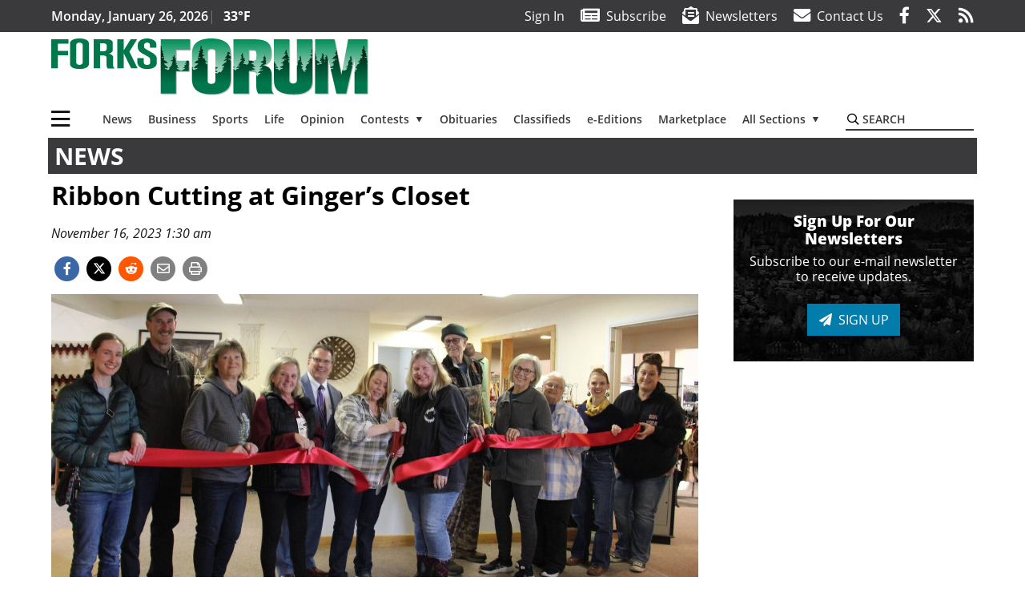

--- FILE ---
content_type: text/html; charset=UTF-8
request_url: https://www.forksforum.com/news/ribbon-cutting-at-gingers-closet
body_size: 37987
content:
<!DOCTYPE html>
<html lang="en-US" prefix="og: http://ogp.me/ns#">
<head>
    <meta charset="UTF-8">
    <meta name="viewport" content="width=device-width, initial-scale=1, shrink-to-fit=no">
    <meta name="theme-color" content="#273f57"> <!--3a3a3c-->
        <link rel="profile" href="http://gmpg.org/xfn/11">
    <style>article,header,main,nav{display:block}img{max-width:100%;height:auto}:root{--mm-ocd-width:80%;--mm-ocd-min-width:200px;--mm-ocd-max-width:340px}:root{--mm-spn-item-height:36px;--mm-spn-item-indent:40px;--mm-spn-line-height:24px}:root{--blue:#007bff;--indigo:#6610f2;--purple:#6f42c1;--pink:#e83e8c;--red:#d32f3c;--orange:#fd7e14;--yellow:#ffc107;--green:#28a745;--teal:#20c997;--cyan:#17a2b8;--white:#fff;--gray:#666666;--gray-dark:#333333;--primary:#027caa;--secondary:#3a3a3c;--success:#28a745;--info:#17a2b8;--warning:#efa72e;--danger:#d32f3c;--light:#e5e5e5;--dark:#111111;--white:#fff;--red:#d32f3c;--breakpoint-xs:0;--breakpoint-sm:576px;--breakpoint-md:768px;--breakpoint-lg:992px;--breakpoint-xl:1200px;--font-family-sans-serif:"Open Sans",sans-serif;--font-family-monospace:SFMono-Regular,Menlo,Monaco,Consolas,"Liberation Mono","Courier New",monospace}*,::after,::before{box-sizing:border-box}html{font-family:sans-serif;line-height:1.15;-webkit-text-size-adjust:100%}article,figcaption,figure,header,main,nav{display:block}body{margin:0;font-family:"Open Sans",sans-serif;font-size:1rem;font-weight:400;line-height:1.5;color:#1a1a1a;text-align:left;background-color:#fff}h2{margin-top:0;margin-bottom:.5rem}p{margin-top:0;margin-bottom:1rem}ul{margin-top:0;margin-bottom:1rem}ul ul{margin-bottom:0}a{color:#027caa;text-decoration:none;background-color:transparent}figure{margin:0 0 1rem}img{vertical-align:middle;border-style:none}svg{overflow:hidden;vertical-align:middle}label{display:inline-block;margin-bottom:.5rem}button{border-radius:0}button,input{margin:0;font-family:inherit;font-size:inherit;line-height:inherit}button,input{overflow:visible}button{text-transform:none}[type=button],button{-webkit-appearance:button}[type=button]::-moz-focus-inner,button::-moz-focus-inner{padding:0;border-style:none}::-webkit-file-upload-button{font:inherit;-webkit-appearance:button}h2{margin-bottom:.5rem;font-weight:500;line-height:1.2}h2{font-size:2rem}.small{font-size:80%;font-weight:400}.container{width:100%;padding-right:.25rem;padding-left:.25rem;margin-right:auto;margin-left:auto}@media (min-width:576px){.container{max-width:560px}}@media (min-width:768px){.container{max-width:740px}}@media (min-width:992px){.container{max-width:980px}}@media (min-width:1200px){.container{max-width:1160px}}.row{display:flex;flex-wrap:wrap;margin-right:-.25rem;margin-left:-.25rem}.col,.col-12,.col-lg-4,.col-lg-8,.col-md{position:relative;width:100%;padding-right:.25rem;padding-left:.25rem}.col{flex-basis:0;flex-grow:1;max-width:100%}.col-12{flex:0 0 100%;max-width:100%}.order-first{order:-1}@media (min-width:768px){.col-md{flex-basis:0;flex-grow:1;max-width:100%}}@media (min-width:992px){.col-lg-4{flex:0 0 33.33333%;max-width:33.33333%}.col-lg-8{flex:0 0 66.66667%;max-width:66.66667%}}.btn{display:inline-block;font-weight:400;color:#1a1a1a;text-align:center;vertical-align:middle;background-color:transparent;border:2px solid transparent;padding:.375rem .8rem;font-size:1rem;line-height:1.5;border-radius:0}.btn-primary{color:#fff;background-color:#027caa;border-color:#027caa}.navbar{position:relative;display:flex;flex-wrap:wrap;align-items:center;justify-content:space-between;padding:.5rem 1rem}.navbar .container{display:flex;flex-wrap:wrap;align-items:center;justify-content:space-between}.navbar-brand{display:inline-block;padding-top:.3125rem;padding-bottom:.3125rem;margin-right:1rem;font-size:1.25rem;line-height:inherit;white-space:nowrap}.navbar-toggler{padding:.25rem .75rem;font-size:1.25rem;line-height:1;background-color:transparent;border:2px solid transparent}@media (max-width:1199.98px){.navbar-expand-xl>.container{padding-right:0;padding-left:0}}.navbar-light .navbar-toggler{color:#3a3a3c;border-color:rgba(0,0,0,.1)}.bg-secondary{background-color:#3a3a3c!important}.rounded{border-radius:.25rem!important}.d-none{display:none!important}.d-block{display:block!important}.d-flex{display:flex!important}@media (min-width:992px){.d-lg-block{display:block!important}.d-lg-flex{display:flex!important}}@media (min-width:1200px){.navbar-expand-xl{flex-flow:row nowrap;justify-content:flex-start}.navbar-expand-xl>.container{flex-wrap:nowrap}.navbar-expand-xl .navbar-toggler{display:none}.d-xl-none{display:none!important}.d-xl-inline-block{display:inline-block!important}.d-xl-block{display:block!important}.d-xl-flex{display:flex!important}}.justify-content-between{justify-content:space-between!important}.align-items-center{align-items:center!important}.sr-only{position:absolute;width:1px;height:1px;padding:0;margin:-1px;overflow:hidden;clip:rect(0,0,0,0);white-space:nowrap;border:0}.w-100{width:100%!important}.mb-0{margin-bottom:0!important}.mt-2{margin-top:.5rem!important}.mr-2{margin-right:.5rem!important}.mb-2{margin-bottom:.5rem!important}.mb-3{margin-bottom:1rem!important}.py-0{padding-top:0!important}.px-0{padding-right:0!important}.py-0{padding-bottom:0!important}.pl-0,.px-0{padding-left:0!important}.pt-2,.py-2{padding-top:.5rem!important}.pr-2{padding-right:.5rem!important}.pb-2,.py-2{padding-bottom:.5rem!important}.py-3{padding-top:1rem!important}.py-3{padding-bottom:1rem!important}.px-gutter{padding-right:.25rem!important}.px-gutter{padding-left:.25rem!important}.ml-auto{margin-left:auto!important}@media (min-width:576px){.ml-sm-0{margin-left:0!important}.pr-sm-4{padding-right:1.5rem!important}}.text-center{text-align:center!important}@media (min-width:992px){.mb-lg-0{margin-bottom:0!important}.pr-lg-3{padding-right:1rem!important}.text-lg-left{text-align:left!important}.text-lg-right{text-align:right!important}}.text-primary{color:#027caa!important}.text-dark{color:#111!important}.wrapper{padding:.5rem 0}article img,figure,img{max-width:100%;height:auto}a.skip-link{position:fixed;z-index:1000;top:0;right:0}.fab,.fad,.far,.fas{-moz-osx-font-smoothing:grayscale;-webkit-font-smoothing:antialiased;display:inline-block;font-style:normal;font-variant:normal;text-rendering:auto;line-height:1}.fa-lg{font-size:1.33333em;line-height:.75em;vertical-align:-.0667em}.fa-2x{font-size:2em}.fa-stack{display:inline-block;height:2em;line-height:2em;position:relative;vertical-align:middle;width:2.5em}.fa-stack-1x,.fa-stack-2x{left:0;position:absolute;text-align:center;width:100%}.fa-stack-1x{line-height:inherit}.fa-stack-2x{font-size:2em}.fa-bars:before{content:"\f0c9"}.fa-circle:before{content:"\f111"}.fa-envelope:before{content:"\f0e0"}.fa-envelope-open-text:before{content:"\f658"}.fa-facebook-f:before{content:"\f39e"}.fa-newspaper:before{content:"\f1ea"}.fa-print:before{content:"\f02f"}.fa-reddit-alien:before{content:"\f281"}.fa-rss:before{content:"\f09e"}.fa-search:before{content:"\f002"}.fa-times:before{content:"\f00d"}.fa-twitter:before{content:"\f099"}.sr-only{border:0;clip:rect(0,0,0,0);height:1px;margin:-1px;overflow:hidden;padding:0;position:absolute;width:1px}.far{font-family:'Font Awesome 5 Pro';font-weight:400}.fas{font-family:'Font Awesome 5 Pro';font-weight:900}.fab{font-family:'Font Awesome 5 Brands';font-weight:400}.fad{position:relative;font-family:'Font Awesome 5 Duotone';font-weight:900}.fad:before{position:absolute;color:var(--fa-primary-color,inherit);opacity:1;opacity:var(--fa-primary-opacity,1)}.fad:after{color:var(--fa-secondary-color,inherit);opacity:.4;opacity:var(--fa-secondary-opacity,.4)}.fad.fa-newspaper:after{content:"\10f1ea"}.mmenu-toggler{padding:.25rem .75rem;font-size:1.25rem;line-height:1;background-color:transparent;border:1px solid transparent;position:relative}#mmenuContainer .mmenu-toggler{padding:.25rem .75rem;margin-right:1.25rem;display:block;margin-left:auto;z-index:1;color:#027caa}#mmenuContainer a{border:1px solid transparent}:root{--swiper-theme-color:#007aff}.navbar-brand{margin-right:0}.ai-container{width:100%;height:auto;background:#e5e5e5;display:flex;justify-content:center;align-items:center}.navbar-toggler{padding:.75rem 1rem;font-size:1.25rem;line-height:1;border:none;border-radius:0;margin-left:auto;display:inline-block}.row__underline{border-bottom:2px solid #3a3a3c}.btn{text-transform:uppercase;font-weight:600}.socials{display:inline}.socials a{margin-left:1.25rem}.socials.socials__header{display:none}.socials.socials__header a{color:#fff}.socials.socials__single{display:flex;justify-content:flex-start;margin-bottom:1rem}.socials.socials__single a{margin-left:.25rem}.socials.socials__single a:first-of-type{margin-left:0}.socials.socials__single a.facebook .fa-stack-2x{color:#3c67a7}.socials.socials__single a.twitter .fa-stack-2x{color:#1da1f2}.socials.socials__single a.reddit .fa-stack-2x{color:#ff5700}.socials.socials__single a .fa-stack-1x{color:#fff}.socials.socials__single a .fa-stack-2x{color:grey}.page-header{display:flex;width:100%;justify-content:flex-start;align-items:center;margin-bottom:.5rem;background:#3a3a3c}.page-header .page-title{font-size:30px;font-weight:700;color:#fff;padding:.5rem;text-transform:uppercase;line-height:29px}#single-wrapper{padding-left:.75rem;padding-right:.75rem}#single-wrapper .entry-header .entry-title{margin-bottom:1rem}#single-wrapper .entry-content p{margin-bottom:1.7rem}.entry-header .entry-title{font-weight:700;color:#000;margin-bottom:.25rem;display:block}.entry-header .entry-meta{font-style:italic;margin-bottom:.5rem;display:inline-block;font-size:1rem}.entry-content p{font-size:20px;margin-bottom:.5rem}.post .entry-content{font-family:Merriweather,Serif}.featured-image{margin-bottom:2rem}.featured-image img{width:100%}.featured-image figcaption{text-align:center;font-style:italic;font-family:Merriweather,Serif;margin-top:.5rem}.responsive-unit{display:flex;justify-content:space-evenly;align-items:center;flex-direction:column;background:#000;color:#fff;text-transform:uppercase;font-weight:700;width:100%}.responsive-unit.responsive-unit__row{height:250px;font-size:24px;line-height:1.9rem}#topNav{z-index:10;position:relative}#topNav .header-date{color:#fff;font-weight:600}#mmenuContainer{display:none}.code-block{width:100%;display:inline-block}.code-block>*{margin-left:auto;margin-right:auto;text-align:center}.code-block script{display:none!important}.sidebar-active.site-main .post figure{max-width:808px}@media (min-width:576px){.navbar-toggler{margin-right:15px}}@media (min-width:768px){.featured-image figcaption{text-align:right}}@media (min-width:992px){.navbar-toggler{display:none}.socials.socials__header{display:inline}}@media (min-width:1200px){.latest-ad-col__big{flex:0 0 calc(728px + .5rem);max-width:calc(728px + .5rem)}}html{overflow-y:scroll}#mega-menu-wrap-primary #mega-menu-primary>li.mega-menu-item>a.mega-menu-link{font-weight:600!important}#mega-menu-wrap-primary.mega-menu-wrap #mega-menu-primary li.mega-menu-item-has-children>a.mega-menu-link>span.mega-indicator::after{content:'\2023';transform:rotate(90deg);font-size:20px}.custom-mega-menu-wrapper{width:inherit}.custom-mega-menu-wrapper .mega-menu{display:flex!important;align-items:center;justify-content:space-between}.mega-footer a{font-size:14px!important}.wrapper{padding:0 0 .5rem}.socials a{margin-left:1rem}.ai-container{background:#fff!important}.entry-content p{font-size:16px}.site-search{position:relative;padding:.5rem 0}.site-search .search__icon{position:absolute;left:0;padding:0 2px}.site-search .search__icon i:before{font-size:.9rem;color:#000}.site-search .search__input{border-top:0;border-right:0;border-bottom:2px solid #3a3a3c;border-left:0;padding-left:1.3rem;width:10rem}.site-search .search__input::-moz-placeholder{font-weight:600;color:#3a3a3c;text-transform:uppercase;opacity:1}.site-search .search__input:-ms-input-placeholder{font-weight:600;color:#3a3a3c;text-transform:uppercase;opacity:1}.site-search.mobile-search .search__icon i:before{font-size:1.33rem}.site-search.mobile-search .search__input{padding-left:2rem;width:100%}.pub-logo{max-width:65%}.featured-image figcaption{text-align:left;font-style:normal;font-size:14px}.fa-facebook-f::before{content:"\f39e"!important}@media (min-width:992px) and (max-width:1199px){.responsive-unit{font-size:1.35rem}.pub-logo{margin-left:auto;margin-right:auto}}@media (min-width:1200px){#primary.content-area.right-sidebar-active{max-width:852px}.pub-logo{max-width:100%}}.entry-content p{max-width:100%!important}</style>
    <link rel="preconnect" href="https://www.facebook.com">
    <link rel="preconnect" href="https://connect.facebook.net">
    <link rel="stylesheet" href="https://www.forksforum.com/wp-content/themes/momentous-spifof/css/child-theme.min.css?v=1.1.1" media="print" onload="this.media='all'" />
    <link rel="preload" href="https://www.forksforum.com/wp-content/themes/momentous-spifof/fonts/fa-regular-400.woff2" as="font" type="font/woff2" crossorigin>
    <link rel="preload" href="https://www.forksforum.com/wp-content/themes/momentous-spifof/fonts/fa-brands-400.woff2" as="font" type="font/woff2" crossorigin>
    <link rel="preload" href="https://www.forksforum.com/wp-content/themes/momentous-spifof/fonts/fa-solid-900.woff2" as="font" type="font/woff2" crossorigin>
    <title>Ribbon Cutting at Ginger&#8217;s Closet | Forks Forum</title>
<meta name='robots' content='max-image-preview:large' />
	<style>img:is([sizes="auto" i], [sizes^="auto," i]) { contain-intrinsic-size: 3000px 1500px }</style>
	
<!-- This site is optimized with the Yoast SEO Premium plugin v6.2 - https://yoa.st/1yg?utm_content=6.2 -->
<meta name="description" content="Chamber members, Ginger&rsquo;s Closet and Disaster Relief Board members, and volunteers gathered last Friday afternoon for a Forks Chamber of Commerce Ribbon Cutting Ceremony. Center photo Executive Director of Ginger&rsquo;s Closet Layla Rawls and Executive Director Forks Chamber Lissy Andros cut the ribbon. In the photo (L-R)Kari Larson, Bruce Paul, Lori Crippen, Desi Dilley, Mark Gustafson, Rawls and Andros, Gil Olson, Linda Keen, Linda Wells, Tiffany Straza, and Sena Engeseth."/>
<meta name="news_keywords" content="headlines" />
<meta name="original-source" content="https://www.forksforum.com/news/ribbon-cutting-at-gingers-closet" />
<link rel="canonical" href="https://www.forksforum.com/news/ribbon-cutting-at-gingers-closet" />
<link rel="publisher" href="https://plus.google.com/u/0/112353375896983163149"/>
<meta property="og:locale" content="en_US" />
<meta property="og:type" content="article" />
<meta property="og:title" content="Ribbon Cutting at Ginger&#8217;s Closet | Forks Forum" />
<meta property="og:description" content="Chamber members, Ginger&rsquo;s Closet and Disaster Relief Board members, and volunteers gathered last Friday afternoon for a Forks Chamber of Commerce Ribbon Cutting Ceremony. Center photo Executive Director of Ginger&rsquo;s Closet Layla Rawls and Executive Director Forks Chamber Lissy Andros cut the ribbon. In the photo (L-R)Kari Larson, Bruce Paul, Lori Crippen, Desi Dilley, Mark Gustafson, Rawls and Andros, Gil Olson, Linda Keen, Linda Wells, Tiffany Straza, and Sena Engeseth." />
<meta property="og:url" content="https://www.forksforum.com/news/ribbon-cutting-at-gingers-closet" />
<meta property="og:site_name" content="Forks Forum" />
<meta property="article:publisher" content="https://www.facebook.com/theforksforum" />
<meta property="article:section" content="News" />
<meta property="article:published_time" content="2023-11-16T01:30:00-08:00" />
<meta property="og:image" content="https://www.forksforum.com/wp-content/uploads/2023/11/34517700_web1_231116-FOF-Ribbon-gingers-KEYW_1.jpg" />
<meta property="og:image:secure_url" content="https://www.forksforum.com/wp-content/uploads/2023/11/34517700_web1_231116-FOF-Ribbon-gingers-KEYW_1.jpg" />
<meta property="og:image:width" content="2048" />
<meta property="og:image:height" content="1000" />
<meta name="twitter:card" content="summary_large_image" />
<meta name="twitter:description" content="Chamber members, Ginger&rsquo;s Closet and Disaster Relief Board members, and volunteers gathered last Friday afternoon for a Forks Chamber of Commerce Ribbon Cutting Ceremony. Center photo Executive Director of Ginger&rsquo;s Closet Layla Rawls and Executive Director Forks Chamber Lissy Andros cut the ribbon. In the photo (L-R)Kari Larson, Bruce Paul, Lori Crippen, Desi Dilley, Mark Gustafson, Rawls and Andros, Gil Olson, Linda Keen, Linda Wells, Tiffany Straza, and Sena Engeseth." />
<meta name="twitter:title" content="Ribbon Cutting at Ginger&#8217;s Closet | Forks Forum" />
<meta name="twitter:site" content="@ForksForum" />
<meta name="twitter:image" content="https://www.forksforum.com/wp-content/uploads/2023/11/34517700_web1_231116-FOF-Ribbon-gingers-KEYW_1.jpg" />
<meta name="twitter:creator" content="@ForksForum" />
<script type='application/ld+json'>{"@context":"http:\/\/schema.org","@type":"WebSite","@id":"#website","url":"https:\/\/www.forksforum.com\/","name":"Forks Forum","potentialAction":{"@type":"SearchAction","target":"https:\/\/www.forksforum.com\/?s={search_term_string}","query-input":"required name=search_term_string"}}</script>
<script type='application/ld+json'>{"@context":"http:\/\/schema.org","@type":"Organization","url":"https:\/\/www.forksforum.com\/news\/ribbon-cutting-at-gingers-closet","sameAs":["https:\/\/www.facebook.com\/theforksforum","https:\/\/plus.google.com\/u\/0\/112353375896983163149","https:\/\/twitter.com\/ForksForum"],"@id":"#organization","name":"Forks Forum","logo":"http:\/\/spifof.wpengine.com\/wp-content\/themes\/spifof\/assets\/images\/logo-1200.png"}</script>
<!-- / Yoast SEO Premium plugin. -->

<link rel="alternate" type="application/rss+xml" title="Forks Forum &raquo; Feed" href="https://www.forksforum.com/feed" />
<link rel="alternate" type="application/rss+xml" title="Forks Forum &raquo; Comments Feed" href="https://www.forksforum.com/comments/feed" />
<link rel='stylesheet' id='marketplace_section_styles-css' href='https://www.forksforum.com/wp-content/plugins/marketplace-shortcode-block-momentous/css/marketplace.css?ver=6.8.3' type='text/css' media='all' />
<link rel='stylesheet' id='weather_bug_styles-css' href='https://www.forksforum.com/wp-content/plugins/weather-bug-momentous/css/weather-bug.css?ver=6.8.3' type='text/css' media='all' />
<link rel='stylesheet' id='newzware-paywall-jquery-css' href='https://www.forksforum.com/wp-content/plugins/soundpress-paywall-newzware/css/jquery.ui.all.css?ver=1.0' type='text/css' media='' />
<link rel='stylesheet' id='newzware-paywall-epass-css' href='https://www.forksforum.com/wp-content/plugins/soundpress-paywall-newzware/css/epass-css.css?ver=1.1' type='text/css' media='' />
<link rel='stylesheet' id='wp-block-library-css' href='https://www.forksforum.com/wp-includes/css/dist/block-library/style.min.css?ver=6.8.3' type='text/css' media='all' />
<style id='classic-theme-styles-inline-css' type='text/css'>
/*! This file is auto-generated */
.wp-block-button__link{color:#fff;background-color:#32373c;border-radius:9999px;box-shadow:none;text-decoration:none;padding:calc(.667em + 2px) calc(1.333em + 2px);font-size:1.125em}.wp-block-file__button{background:#32373c;color:#fff;text-decoration:none}
</style>
<style id='global-styles-inline-css' type='text/css'>
:root{--wp--preset--aspect-ratio--square: 1;--wp--preset--aspect-ratio--4-3: 4/3;--wp--preset--aspect-ratio--3-4: 3/4;--wp--preset--aspect-ratio--3-2: 3/2;--wp--preset--aspect-ratio--2-3: 2/3;--wp--preset--aspect-ratio--16-9: 16/9;--wp--preset--aspect-ratio--9-16: 9/16;--wp--preset--color--black: #000000;--wp--preset--color--cyan-bluish-gray: #abb8c3;--wp--preset--color--white: #ffffff;--wp--preset--color--pale-pink: #f78da7;--wp--preset--color--vivid-red: #cf2e2e;--wp--preset--color--luminous-vivid-orange: #ff6900;--wp--preset--color--luminous-vivid-amber: #fcb900;--wp--preset--color--light-green-cyan: #7bdcb5;--wp--preset--color--vivid-green-cyan: #00d084;--wp--preset--color--pale-cyan-blue: #8ed1fc;--wp--preset--color--vivid-cyan-blue: #0693e3;--wp--preset--color--vivid-purple: #9b51e0;--wp--preset--gradient--vivid-cyan-blue-to-vivid-purple: linear-gradient(135deg,rgba(6,147,227,1) 0%,rgb(155,81,224) 100%);--wp--preset--gradient--light-green-cyan-to-vivid-green-cyan: linear-gradient(135deg,rgb(122,220,180) 0%,rgb(0,208,130) 100%);--wp--preset--gradient--luminous-vivid-amber-to-luminous-vivid-orange: linear-gradient(135deg,rgba(252,185,0,1) 0%,rgba(255,105,0,1) 100%);--wp--preset--gradient--luminous-vivid-orange-to-vivid-red: linear-gradient(135deg,rgba(255,105,0,1) 0%,rgb(207,46,46) 100%);--wp--preset--gradient--very-light-gray-to-cyan-bluish-gray: linear-gradient(135deg,rgb(238,238,238) 0%,rgb(169,184,195) 100%);--wp--preset--gradient--cool-to-warm-spectrum: linear-gradient(135deg,rgb(74,234,220) 0%,rgb(151,120,209) 20%,rgb(207,42,186) 40%,rgb(238,44,130) 60%,rgb(251,105,98) 80%,rgb(254,248,76) 100%);--wp--preset--gradient--blush-light-purple: linear-gradient(135deg,rgb(255,206,236) 0%,rgb(152,150,240) 100%);--wp--preset--gradient--blush-bordeaux: linear-gradient(135deg,rgb(254,205,165) 0%,rgb(254,45,45) 50%,rgb(107,0,62) 100%);--wp--preset--gradient--luminous-dusk: linear-gradient(135deg,rgb(255,203,112) 0%,rgb(199,81,192) 50%,rgb(65,88,208) 100%);--wp--preset--gradient--pale-ocean: linear-gradient(135deg,rgb(255,245,203) 0%,rgb(182,227,212) 50%,rgb(51,167,181) 100%);--wp--preset--gradient--electric-grass: linear-gradient(135deg,rgb(202,248,128) 0%,rgb(113,206,126) 100%);--wp--preset--gradient--midnight: linear-gradient(135deg,rgb(2,3,129) 0%,rgb(40,116,252) 100%);--wp--preset--font-size--small: 13px;--wp--preset--font-size--medium: 20px;--wp--preset--font-size--large: 36px;--wp--preset--font-size--x-large: 42px;--wp--preset--spacing--20: 0.44rem;--wp--preset--spacing--30: 0.67rem;--wp--preset--spacing--40: 1rem;--wp--preset--spacing--50: 1.5rem;--wp--preset--spacing--60: 2.25rem;--wp--preset--spacing--70: 3.38rem;--wp--preset--spacing--80: 5.06rem;--wp--preset--shadow--natural: 6px 6px 9px rgba(0, 0, 0, 0.2);--wp--preset--shadow--deep: 12px 12px 50px rgba(0, 0, 0, 0.4);--wp--preset--shadow--sharp: 6px 6px 0px rgba(0, 0, 0, 0.2);--wp--preset--shadow--outlined: 6px 6px 0px -3px rgba(255, 255, 255, 1), 6px 6px rgba(0, 0, 0, 1);--wp--preset--shadow--crisp: 6px 6px 0px rgba(0, 0, 0, 1);}:where(.is-layout-flex){gap: 0.5em;}:where(.is-layout-grid){gap: 0.5em;}body .is-layout-flex{display: flex;}.is-layout-flex{flex-wrap: wrap;align-items: center;}.is-layout-flex > :is(*, div){margin: 0;}body .is-layout-grid{display: grid;}.is-layout-grid > :is(*, div){margin: 0;}:where(.wp-block-columns.is-layout-flex){gap: 2em;}:where(.wp-block-columns.is-layout-grid){gap: 2em;}:where(.wp-block-post-template.is-layout-flex){gap: 1.25em;}:where(.wp-block-post-template.is-layout-grid){gap: 1.25em;}.has-black-color{color: var(--wp--preset--color--black) !important;}.has-cyan-bluish-gray-color{color: var(--wp--preset--color--cyan-bluish-gray) !important;}.has-white-color{color: var(--wp--preset--color--white) !important;}.has-pale-pink-color{color: var(--wp--preset--color--pale-pink) !important;}.has-vivid-red-color{color: var(--wp--preset--color--vivid-red) !important;}.has-luminous-vivid-orange-color{color: var(--wp--preset--color--luminous-vivid-orange) !important;}.has-luminous-vivid-amber-color{color: var(--wp--preset--color--luminous-vivid-amber) !important;}.has-light-green-cyan-color{color: var(--wp--preset--color--light-green-cyan) !important;}.has-vivid-green-cyan-color{color: var(--wp--preset--color--vivid-green-cyan) !important;}.has-pale-cyan-blue-color{color: var(--wp--preset--color--pale-cyan-blue) !important;}.has-vivid-cyan-blue-color{color: var(--wp--preset--color--vivid-cyan-blue) !important;}.has-vivid-purple-color{color: var(--wp--preset--color--vivid-purple) !important;}.has-black-background-color{background-color: var(--wp--preset--color--black) !important;}.has-cyan-bluish-gray-background-color{background-color: var(--wp--preset--color--cyan-bluish-gray) !important;}.has-white-background-color{background-color: var(--wp--preset--color--white) !important;}.has-pale-pink-background-color{background-color: var(--wp--preset--color--pale-pink) !important;}.has-vivid-red-background-color{background-color: var(--wp--preset--color--vivid-red) !important;}.has-luminous-vivid-orange-background-color{background-color: var(--wp--preset--color--luminous-vivid-orange) !important;}.has-luminous-vivid-amber-background-color{background-color: var(--wp--preset--color--luminous-vivid-amber) !important;}.has-light-green-cyan-background-color{background-color: var(--wp--preset--color--light-green-cyan) !important;}.has-vivid-green-cyan-background-color{background-color: var(--wp--preset--color--vivid-green-cyan) !important;}.has-pale-cyan-blue-background-color{background-color: var(--wp--preset--color--pale-cyan-blue) !important;}.has-vivid-cyan-blue-background-color{background-color: var(--wp--preset--color--vivid-cyan-blue) !important;}.has-vivid-purple-background-color{background-color: var(--wp--preset--color--vivid-purple) !important;}.has-black-border-color{border-color: var(--wp--preset--color--black) !important;}.has-cyan-bluish-gray-border-color{border-color: var(--wp--preset--color--cyan-bluish-gray) !important;}.has-white-border-color{border-color: var(--wp--preset--color--white) !important;}.has-pale-pink-border-color{border-color: var(--wp--preset--color--pale-pink) !important;}.has-vivid-red-border-color{border-color: var(--wp--preset--color--vivid-red) !important;}.has-luminous-vivid-orange-border-color{border-color: var(--wp--preset--color--luminous-vivid-orange) !important;}.has-luminous-vivid-amber-border-color{border-color: var(--wp--preset--color--luminous-vivid-amber) !important;}.has-light-green-cyan-border-color{border-color: var(--wp--preset--color--light-green-cyan) !important;}.has-vivid-green-cyan-border-color{border-color: var(--wp--preset--color--vivid-green-cyan) !important;}.has-pale-cyan-blue-border-color{border-color: var(--wp--preset--color--pale-cyan-blue) !important;}.has-vivid-cyan-blue-border-color{border-color: var(--wp--preset--color--vivid-cyan-blue) !important;}.has-vivid-purple-border-color{border-color: var(--wp--preset--color--vivid-purple) !important;}.has-vivid-cyan-blue-to-vivid-purple-gradient-background{background: var(--wp--preset--gradient--vivid-cyan-blue-to-vivid-purple) !important;}.has-light-green-cyan-to-vivid-green-cyan-gradient-background{background: var(--wp--preset--gradient--light-green-cyan-to-vivid-green-cyan) !important;}.has-luminous-vivid-amber-to-luminous-vivid-orange-gradient-background{background: var(--wp--preset--gradient--luminous-vivid-amber-to-luminous-vivid-orange) !important;}.has-luminous-vivid-orange-to-vivid-red-gradient-background{background: var(--wp--preset--gradient--luminous-vivid-orange-to-vivid-red) !important;}.has-very-light-gray-to-cyan-bluish-gray-gradient-background{background: var(--wp--preset--gradient--very-light-gray-to-cyan-bluish-gray) !important;}.has-cool-to-warm-spectrum-gradient-background{background: var(--wp--preset--gradient--cool-to-warm-spectrum) !important;}.has-blush-light-purple-gradient-background{background: var(--wp--preset--gradient--blush-light-purple) !important;}.has-blush-bordeaux-gradient-background{background: var(--wp--preset--gradient--blush-bordeaux) !important;}.has-luminous-dusk-gradient-background{background: var(--wp--preset--gradient--luminous-dusk) !important;}.has-pale-ocean-gradient-background{background: var(--wp--preset--gradient--pale-ocean) !important;}.has-electric-grass-gradient-background{background: var(--wp--preset--gradient--electric-grass) !important;}.has-midnight-gradient-background{background: var(--wp--preset--gradient--midnight) !important;}.has-small-font-size{font-size: var(--wp--preset--font-size--small) !important;}.has-medium-font-size{font-size: var(--wp--preset--font-size--medium) !important;}.has-large-font-size{font-size: var(--wp--preset--font-size--large) !important;}.has-x-large-font-size{font-size: var(--wp--preset--font-size--x-large) !important;}
:where(.wp-block-post-template.is-layout-flex){gap: 1.25em;}:where(.wp-block-post-template.is-layout-grid){gap: 1.25em;}
:where(.wp-block-columns.is-layout-flex){gap: 2em;}:where(.wp-block-columns.is-layout-grid){gap: 2em;}
:root :where(.wp-block-pullquote){font-size: 1.5em;line-height: 1.6;}
</style>
<link rel='stylesheet' id='wpba_front_end_styles-css' href='https://www.forksforum.com/wp-content/plugins/wp-better-attachments/assets/css/wpba-frontend.css?ver=1.3.11' type='text/css' media='all' />
<link rel='stylesheet' id='megamenu-css' href='https://www.forksforum.com/wp-content/uploads/maxmegamenu/style.css?ver=79541d' type='text/css' media='all' />
<script type="text/javascript" id="newzware-paywall-config-js-extra">
/* <![CDATA[ */
var php_vars = {"publication":"Forks Forum","website":"https:\/\/www.forksforum.com\/","site":"sound","edition":"FOF","meter":"3","imgBestValue":"","imgBestCollage":"","imgBestRegister":""};
/* ]]> */
</script>
<script type="text/javascript" src="https://www.forksforum.com/wp-content/plugins/soundpress-paywall-newzware/javascript/config.js?ver=2.0" id="newzware-paywall-config-js"></script>
<script type="text/javascript" src="https://www.forksforum.com/wp-content/plugins/soundpress-paywall-newzware/javascript/site-min.js?ver=1.0" id="newzware-paywall-site-js"></script>
<script type="text/javascript" src="https://www.forksforum.com/wp-content/plugins/soundpress-paywall-newzware/javascript/jquery-1.7.2.js?ver=1.0" id="newzware-paywall-jquery-js"></script>
<script type="text/javascript" src="https://www.forksforum.com/wp-content/plugins/soundpress-paywall-newzware/javascript/jquery.ui.core.min.js?ver=1.0" id="newzware-paywall-jquery-core-js"></script>
<script type="text/javascript" src="https://www.forksforum.com/wp-content/plugins/soundpress-paywall-newzware/javascript/jquery-ui.min.js?ver=1.0" id="newzware-paywall-jquery-min-js"></script>
<script type="text/javascript" src="https://www.forksforum.com/wp-content/plugins/soundpress-paywall-newzware/javascript/nwJQuery.js?ver=1.0" id="newzware-paywall-noConflict-js"></script>
<script type="text/javascript" src="https://www.forksforum.com/wp-content/plugins/soundpress-paywall-newzware/javascript/e-pass-min.js?ver=1.0" id="newzware-paywall-epass-min-js"></script>
<script type="text/javascript" src="https://www.forksforum.com/wp-content/plugins/soundpress-comscore/js/comscore.js?ver=1.0" id="comscore-js-js"></script>
<noscript><img src="https://sb.scorecardresearch.com/p?c1=2&c2=6035032&cv=2.0&cj=1" /></noscript>
<script type="text/javascript" src="https://www.forksforum.com/wp-content/plugins/wp-retina-2x/app/picturefill.min.js?ver=1735825157" id="wr2x-picturefill-js-js"></script>
<script type="text/javascript" src="https://www.forksforum.com/wp-includes/js/jquery/jquery.min.js?ver=3.7.1" id="jquery-core-js"></script>
<script type="text/javascript" src="https://www.forksforum.com/wp-includes/js/jquery/jquery-migrate.min.js?ver=3.4.1" id="jquery-migrate-js"></script>
<script defer type="text/javascript" src="https://www.forksforum.com/wp-content/plugins/marketplace-shortcode-block-momentous/js/marketplace.js?ver=6.8.3" id="marketplace_section_script-defer-js"></script>
<link rel="https://api.w.org/" href="https://www.forksforum.com/wp-json/" /><link rel="alternate" title="JSON" type="application/json" href="https://www.forksforum.com/wp-json/wp/v2/posts/14619" /><link rel="EditURI" type="application/rsd+xml" title="RSD" href="https://www.forksforum.com/xmlrpc.php?rsd" />
<link rel='shortlink' href='https://www.forksforum.com/?p=14619' />
<link rel="alternate" title="oEmbed (JSON)" type="application/json+oembed" href="https://www.forksforum.com/wp-json/oembed/1.0/embed?url=https%3A%2F%2Fwww.forksforum.com%2Fnews%2Fribbon-cutting-at-gingers-closet" />
<link rel="alternate" title="oEmbed (XML)" type="text/xml+oembed" href="https://www.forksforum.com/wp-json/oembed/1.0/embed?url=https%3A%2F%2Fwww.forksforum.com%2Fnews%2Fribbon-cutting-at-gingers-closet&#038;format=xml" />
		<meta property="fb:pages" content="134524569937448 " />
					<meta property="ia:markup_url" content="https://www.forksforum.com/news/ribbon-cutting-at-gingers-closet?ia_markup=1" />
			<!--Newzware embed-->
<style>
.nwstartoverlay { position: absolute; width: 100%; height: 50%; top: 10%; text-align: center; z-index: 2147483646}
</style>
<script id='newzwareNSconfig' src='https://everettweb.newzware.com/ss70v2/sound/custom/nwstartconfig_FOF.js'></script>

<!-- Google Tag Manager -->
<script>(function(w,d,s,l,i){w[l]=w[l]||[];w[l].push({'gtm.start':
new Date().getTime(),event:'gtm.js'});var f=d.getElementsByTagName(s)[0],
j=d.createElement(s),dl=l!='dataLayer'?'&l='+l:'';j.async=true;j.src=
'https://www.googletagmanager.com/gtm.js?id='+i+dl;f.parentNode.insertBefore(j,f);
})(window,document,'script','dataLayer','GTM-NDKHNZ4');</script>
<!-- End Google Tag Manager -->

<!-- Google Tag Manager -->
<script>(function(w,d,s,l,i){w[l]=w[l]||[];w[l].push({'gtm.start':
new Date().getTime(),event:'gtm.js'});var f=d.getElementsByTagName(s)[0],
j=d.createElement(s),dl=l!='dataLayer'?'&l='+l:'';j.async=true;j.src=
'https://www.googletagmanager.com/gtm.js?id='+i+dl;f.parentNode.insertBefore(j,f);
})(window,document,'script','dataLayer','GTM-T45MJRM');</script>
<!-- End Google Tag Manager -->



<meta property="fb:pages" content="134524569937448" />

<!-- <script src="//cdn.blueconic.net/soundpublishing.js"></script> -->
<script src="https://a287.forksforum.com/script.js"></script>

<!-- Outbrain Script -->
<!--<script type="text/javascript" async="async" src="//widgets.outbrain.com/outbrain.js"></script>-->

<!-- JW Player -->
<script src="https://cdn.jwplayer.com/libraries/NOZVn4NA.js"></script>


<!-- Facebook Pixel Code -->
<script>
  !function(f,b,e,v,n,t,s)
  {if(f.fbq)return;n=f.fbq=function(){n.callMethod?
  n.callMethod.apply(n,arguments):n.queue.push(arguments)};
  if(!f._fbq)f._fbq=n;n.push=n;n.loaded=!0;n.version='2.0';
  n.queue=[];t=b.createElement(e);t.async=!0;
  t.src=v;s=b.getElementsByTagName(e)[0];
  s.parentNode.insertBefore(t,s)}(window, document,'script',
  'https://connect.facebook.net/en_US/fbevents.js');
  fbq('init', '1847949945485914');
  fbq('track', 'PageView');
</script>
<noscript><img height="1" width="1" style="display:none"
  src="https://www.facebook.com/tr?id=1847949945485914&ev=PageView&noscript=1"
/></noscript>
<!-- End Facebook Pixel Code -->


<!-- Start Marfeel Code -->
<script type="text/javascript">
!function(){"use strict";function e(e){var t=!(arguments.length>1&&void 0!==arguments[1])||arguments[1],c=document.createElement("script");c.src=e,t?c.type="module":(c.async=!0,c.type="text/javascript",c.setAttribute("nomodule",""));var n=document.getElementsByTagName("script")[0];n.parentNode.insertBefore(c,n)}!function(t,c){!function(t,c,n){var a,o,r;n.accountId=c,null!==(a=t.marfeel)&&void 0!==a||(t.marfeel={}),null!==(o=(r=t.marfeel).cmd)&&void 0!==o||(r.cmd=[]),t.marfeel.config=n;var i="https://sdk.mrf.io/statics";e("".concat(i,"/marfeel-sdk.js?id=").concat(c),!0),e("".concat(i,"/marfeel-sdk.es5.js?id=").concat(c),!1)}(t,c,arguments.length>2&&void 0!==arguments[2]?arguments[2]:{})}(window,7739,{} /* Config */)}();
</script>
<!-- End Marfeel Code -->

<style>
/* IE 10+ fix for responsive images*/
.post-attachment img.size-full {
width: 100% !important;
}
  article.main-content .gpt-ad.horizontal {
    float: none;
    max-width: none !important;
    margin: 0 auto; }
    article.main-content .gpt-ad.horizontal.outstream {
      clear: both;
      float: left;
      max-width: 640px !important;
      width: 100%; }
      article.main-content .gpt-ad.horizontal.outstream .adgHeader {
        display: none; }
      article.main-content .gpt-ad.horizontal.outstream #privacyImg {
        max-width: none;
        width: auto; }
      article.main-content .gpt-ad.horizontal.outstream div[id*='google_ads_iframe_'] {
        font-size: 0; }
      article.main-content .gpt-ad.horizontal.outstream div[id*='mixpo'] {
        top: 0 !important; }
    article.main-content .gpt-ad.horizontal:before, article.main-content .gpt-ad.horizontal:after {
      display: block;
      margin: 0 auto; }
    article.main-content .gpt-ad.horizontal:before {
      padding-top: 12px;
      border-top: 1px solid #e6e6e6; }
    article.main-content .gpt-ad.horizontal:after {
      content: "";
      padding-bottom: 27px;
      margin-bottom: 28px;
      border-bottom: 1px solid #e6e6e6; }

/* Set max-width for article elements */
.entry-title, .lead, ul.author-meta, ul.social {
max-width: 640px;
}
ul.author-meta:before, ul.author-meta:after, ul.social:before, ul.social:after {
display: inline-block;
}
.entry-content p, .entry-content ul > li {
max-width: 640px;
}

/* Double Click Ads */
  .gpt-ad.horizontal {
  text-align: center;
  height: auto;
}

.single .gpt-ad.horizontal {
  height auto;
}

.single .gpt-ad.horizontal:before {
  display: block;
  max-width: 1024px;
  margin: 0 auto;
  padding-top: 30px;
  border-top: 1px solid #e3e3e3;  
}

.single .gpt-ad.horizontal:after {
  display: block;
  max-width: 1024px;
  margin: 30px auto;
  border-bottom: 1px solid #e3e3e3;
  content: "";
}

.code-block-2 {
  float: right;
}

.sidebar .code-block-2 {
  float: none;
}

@media screen and (min-width: 40em) and (max-width: 63.9375em) {
  #page-full-width {
    margin-top: 1.6rem;
  }
  #div-gpt-16  {
    float: none;
    text-align: center;
    margin-left: auto;
    margin-right: auto;
    margin-top: 0;
    margin-bottom: 16px;
  }
}

@media screen and (max-width: 39.9375em) {
  #page-full-width {
    margin-top: 1.6rem;
  }

  .ad {
    padding-left: 0;
    padding-right: 0;
  }

  .category .horizontal, .single .horizontal{
    margin-left: -0.625rem;
    margin-right: -0.625rem;
  }

  .code-block-2 {
    float: none;
  }

  header #div-gpt-16 {
    float: none;
    text-align: center;
    margin-left: -0.625rem;
    margin-right: -0.625rem;
    margin-top: 0;
    margin-bottom: 16px;
  }

  .code-block-4, .code-block-6, .code-block-8, .code-block-10 {
    float: none !important;
    text-align: center !important;
    margin-left: 0 !important;
    margin-bottom: 16px !important;
  }
}


/* Bottom Padding for Sidebar Ads */
.ai_widget {
  padding-bottom: 1rem;
}


/* Single Page */
.medium {
  float: left;
  max-width: 320px;
  margin: 0 16px 0 0;
}

.postid-612 .entry-content p {
  max-width: none;
}

#footer-container #menu-footer, #footer-container .textwidget {
  text-align: center;
}

#nimbleBuyWidget18622, #nimbleBuyWidget18682 {
	display: block;
	margin: 0 auto;
}

  article.main-content .gpt-ad.horizontal {
    float: none;
    max-width: none !important;
    margin: 0 auto; }
    article.main-content .gpt-ad.horizontal.outstream {
      clear: both;
      float: left;
      max-width: 640px !important;
      width: 100%; }
      article.main-content .gpt-ad.horizontal.outstream .adgHeader {
        display: none; }
      article.main-content .gpt-ad.horizontal.outstream #privacyImg {
        max-width: none;
        width: auto; }
      article.main-content .gpt-ad.horizontal.outstream div[id*='google_ads_iframe_'] {
        font-size: 0; }
      article.main-content .gpt-ad.horizontal.outstream div[id*='mixpo'] {
        top: 0 !important; }
    article.main-content .gpt-ad.horizontal:before, article.main-content .gpt-ad.horizontal:after {
      display: block;
      margin: 0 auto; }
    article.main-content .gpt-ad.horizontal:before {
      padding-top: 12px;
      border-top: 1px solid #e6e6e6; }
    article.main-content .gpt-ad.horizontal:after {
      content: "";
      padding-bottom: 27px;
      margin-bottom: 28px;
      border-bottom: 1px solid #e6e6e6; }
</style>

<!-- This site is optimized with the Schema plugin v1.7.9.6 - https://schema.press -->
<script type="application/ld+json">{"@context":"https:\/\/schema.org\/","@type":"NewsArticle","mainEntityOfPage":{"@type":"WebPage","@id":"https:\/\/www.forksforum.com\/news\/ribbon-cutting-at-gingers-closet"},"url":"https:\/\/www.forksforum.com\/news\/ribbon-cutting-at-gingers-closet","headline":"Ribbon Cutting at Ginger&#8217;s Closet","datePublished":"2023-11-16T01:30:00-08:00","dateModified":"2023-11-16T01:30:00-08:00","publisher":{"@type":"Organization","@id":"https:\/\/www.forksforum.com\/#organization","name":"Forks Forum","logo":{"@type":"ImageObject","url":"http:\/\/www.forksforum.com\/wp-content\/uploads\/2017\/07\/logo-fof.png","width":600,"height":60}},"image":{"@type":"ImageObject","url":"https:\/\/www.forksforum.com\/wp-content\/uploads\/2023\/11\/34517700_web1_231116-FOF-Ribbon-gingers-KEYW_1.jpg","width":2048,"height":1000},"articleSection":"Home2","description":"\n\t\t\t\t<p>Chamber members, Ginger&rsquo;s Closet and Disaster Relief Board members, and volunteers gathered last Friday afternoon for a Forks Chamber of Commerce Ribbon Cutting Ceremony. Center photo Executive Director of Ginger&rsquo;s Closet Layla Rawls and Executive Director Forks Chamber Lissy Andros cut the ribbon. In the photo (L-R)Kari Larson, Bruce Paul, Lori Crippen, Desi Dilley, Mark Gustafson, Rawls and Andros, Gil Olson, Linda Keen, Linda Wells, Tiffany Straza, and Sena Engeseth.<\/p>\n\t\t\t","author":{"@type":"Person","name":"Wire Service","url":"https:\/\/www.forksforum.com\/author\/wire-service","image":{"@type":"ImageObject","url":"https:\/\/secure.gravatar.com\/avatar\/6a9113d7c1c3d28e3dc686588377e84a80e4f7eb8b93ac98ec35fd50b3bb1b67?s=96&d=mm&r=g","height":96,"width":96}},"commentCount":"0"}</script>

<style type='text/css'>#slidebox {background-image:url('')</style><script type="text/javascript">
		if (screen.width < 640) {
			nwLogoutID = "nwmobilelogoutdiv";
			nwLogoutText = "Subscriber Sign Out";
		}var sp_userVar = newzware_getCookie(nwUserCk); var sp_userLgVar = newzware_getCookie(nwUserLgCk); if (sp_userVar != null && sp_userVar != "" && sp_userLgVar != null && sp_userLgVar != "") { nwNoActionOnInit = false; } else { nwNoActionOnInit = true; }newzware_epassInit();</script><meta name="mobile-web-app-capable" content="yes">
<meta name="apple-mobile-web-app-capable" content="yes">
<meta name="apple-mobile-web-app-title" content="Forks Forum - Local news, sports and entertainment for Forks, Washington">
<link rel="icon" href="https://www.forksforum.com/wp-content/uploads/2022/01/favicon.png" sizes="32x32" />
<link rel="icon" href="https://www.forksforum.com/wp-content/uploads/2022/01/favicon.png" sizes="192x192" />
<link rel="apple-touch-icon" href="https://www.forksforum.com/wp-content/uploads/2022/01/favicon.png" />
<meta name="msapplication-TileImage" content="https://www.forksforum.com/wp-content/uploads/2022/01/favicon.png" />
		<style type="text/css" id="wp-custom-css">
			.mm-ocd {
	z-index: 1000;
}

.entry-content ins {
	text-decoration: none;
}

@media (min-width: 584px) {
	.post-attachment.small,
    .featured-image.small {
		float: left;
		margin: 0 !important;
		padding: 6px 23px 8px 0 !important;
		width: 280px;
		max-width: 280px !important;
	}
}

@media (max-width: 991px) {
	#right-sidebar .widget_recent_entries {
		display: none;
	}
}

.fa-twitter:before {
  display:inline-block;
  font-size:inherit;
  width:1em;
  overflow:visible;
  vertical-align:-.125em;
  content: url("data:image/svg+xml,%3Csvg xmlns='http://www.w3.org/2000/svg' viewBox='0 0 512 512'%3E%3Cpath d='M389.2 48h70.6L305.6 224.2 487 464H345L233.7 318.6 106.5 464H35.8L200.7 275.5 26.8 48H172.4L272.9 180.9 389.2 48zM364.4 421.8h39.1L151.1 88h-42L364.4 421.8z'/%3E%3C/svg%3E") !important;
}
.socials .fa-twitter:before {
  content: url("data:image/svg+xml,%3Csvg xmlns='http://www.w3.org/2000/svg' viewBox='0 0 512 512'%3E%3Cpath fill='white' d='M389.2 48h70.6L305.6 224.2 487 464H345L233.7 318.6 106.5 464H35.8L200.7 275.5 26.8 48H172.4L272.9 180.9 389.2 48zM364.4 421.8h39.1L151.1 88h-42L364.4 421.8z'/%3E%3C/svg%3E") !important;
}
.socials.socials__footer .fa-twitter:before {
  content: url("data:image/svg+xml,%3Csvg xmlns='http://www.w3.org/2000/svg' viewBox='0 0 512 512'%3E%3Cpath d='M389.2 48h70.6L305.6 224.2 487 464H345L233.7 318.6 106.5 464H35.8L200.7 275.5 26.8 48H172.4L272.9 180.9 389.2 48zM364.4 421.8h39.1L151.1 88h-42L364.4 421.8z'/%3E%3C/svg%3E") !important;
}
.socials.socials__single a.twitter .fa-stack-2x {
  color: #000;
}
.socials.socials__single a.twitter:hover .fa-stack-2x,
.socials.socials__single a.twitter:focus .fa-stack-2x{
  color: #2e2e2e;
}
		</style>
		<style type="text/css">/** Mega Menu CSS: fs **/</style>
<!-- DoubleClick for Publishers -->
<script type='text/javascript'>
    var googletag = googletag || {};
    googletag.cmd = googletag.cmd || [];
    (function() {
        var gads = document.createElement('script');
        gads.async = true;
        gads.type = 'text/javascript';
        var useSSL = 'https:' == document.location.protocol;
        gads.src = (useSSL ? 'https:' : 'http:') +
            '//www.googletagservices.com/tag/js/gpt.js';
        var node = document.getElementsByTagName('script')[0];
        node.parentNode.insertBefore(gads, node);
    })();
</script>

<script type='text/javascript'>
    var gptAdSlots = [];
    googletag.cmd.push(function() {
        var mappingHorizontal = googletag.sizeMapping().
        addSize([1024, 0],[[970, 250],[970, 90], [728, 90], [970, 30]]).
        addSize([768, 0],[[728, 90], [320, 50], [320, 100], [300, 50]]).
        addSize([340, 0],[[320, 50], [320, 100], [300, 50]]).
        addSize([0, 0],[320, 50]).
        build();
        var mappingVertical = googletag.sizeMapping().
        addSize([1024, 0],[[300, 1050],[300, 600], [300, 250]]).
        addSize([320, 0],[[300, 600],[300, 250]]).
        addSize([0, 0],[300, 250]).
        build();
        var mappingFeatured = googletag.sizeMapping().
        addSize([1024, 0],[[300, 1050],[300, 600]]).
        addSize([320, 0],[[300, 600]]).
        addSize([0, 0],[300, 250]).
        build();
        var mappingHIPencil = googletag.sizeMapping().
        addSize([980, 0],[970, 30]).
        addSize([0, 0],[320, 50]).
        build();
        var mappingPollSponsor = googletag.sizeMapping().
        addSize([1024, 0],[[500, 200]]).
        addSize([0, 0],[300, 250]).
        build();
        var mappingLdrBrdOnly = googletag.sizeMapping().
        addSize([768, 0], [728, 90]).
        addSize([320, 0], [320, 50]).
        build();
        var mappingBillBrdOnly = googletag.sizeMapping().
        addSize([980, 0], [970, 250]).
        addSize([768, 0], [728, 90]).
        addSize([320, 0], [320, 50]).
        build();
        var mappingHorizontalSmall = googletag.sizeMapping().
        addSize([1024, 0], [728, 90]).
        addSize([768, 0],[[728, 90], [320, 50], [320, 100], [300, 50]]).
        addSize([340, 0],[[320, 50], [320, 100], [300, 50]]).
        addSize([0, 0],[320, 50]).
        build();

        gptAdSlots[0] = googletag.defineSlot('/22692889424/sp/adunit0', [[320, 50], [970, 30]], 'div-gpt-0').defineSizeMapping(mappingHorizontal).addService(googletag.pubads());
        gptAdSlots[1] = googletag.defineSlot('/22692889424/sp/adUnit1', [970, 90], 'div-gpt-1').defineSizeMapping(mappingHorizontal).addService(googletag.pubads());
        gptAdSlots[2] = googletag.defineSlot('/22692889424/sp/adUnit2', [[300, 1050],[300, 600], [300, 250]], 'div-gpt-2').defineSizeMapping(mappingFeatured).addService(googletag.pubads());
        gptAdSlots[3] = googletag.defineSlot('/22692889424/sp/adUnit3', [[728, 90],[320, 50], [320, 100], [300, 50]], 'div-gpt-3').defineSizeMapping(mappingHorizontalSmall).addService(googletag.pubads());
        gptAdSlots[4] = googletag.defineSlot('/22692889424/sp/adUnit4', [[300, 600], [300, 250]], 'div-gpt-4').defineSizeMapping(mappingVertical).addService(googletag.pubads());
        gptAdSlots[5] = googletag.defineSlot('/22692889424/sp/adUnit5', [[728, 90],[320, 50], [320, 100], [300, 50]], 'div-gpt-5').defineSizeMapping(mappingLdrBrdOnly).addService(googletag.pubads());
        gptAdSlots[6] = googletag.defineSlot('/22692889424/sp/adunitobits', [[970, 250], [320, 100], [300, 250], [728, 90], [1, 1], [300, 600], [320, 50], [970, 90], [300, 50], [300, 1050]], 'div-gpt-ad-1652806883942-0').defineSizeMapping(mappingHorizontal).addService(googletag.pubads());
        gptAdSlots[7] = googletag.defineSlot('/22692889424/sp/adUnit7', [[728, 90],[320, 50], [320, 100], [300, 50]], 'div-gpt-7').defineSizeMapping(mappingLdrBrdOnly).addService(googletag.pubads());
        gptAdSlots[8] = googletag.defineSlot('/22692889424/sp/adUnit8', [[300, 1050],[300, 600], [300, 250]], 'div-gpt-8').defineSizeMapping(mappingVertical).addService(googletag.pubads());
        gptAdSlots[9] = googletag.defineSlot('/22692889424/sp/adUnit9', [[970, 250],[970, 90], [728, 90],[320, 50], [320, 100], [300, 50]], 'div-gpt-9').defineSizeMapping(mappingHorizontal).addService(googletag.pubads());
        gptAdSlots[10] = googletag.defineSlot('/22692889424/sp/adUnit10', [[300, 1050],[300, 600], [300, 250]], 'div-gpt-10').defineSizeMapping(mappingVertical).addService(googletag.pubads());
        gptAdSlots[11] = googletag.defineSlot('/22692889424/sp/adUnit11', [[728, 90],[320, 50], [320, 100], [300, 50]], 'div-gpt-11').defineSizeMapping(mappingLdrBrdOnly).addService(googletag.pubads());
        gptAdSlots[12] = googletag.defineSlot('/22692889424/sp/adUnit12', [[300, 1050],[300, 600], [300, 250]], 'div-gpt-12').defineSizeMapping(mappingVertical).addService(googletag.pubads());
        gptAdSlots[13] = googletag.defineSlot('/22692889424/sp/adUnit13', [[728, 90],[320, 50], [320, 100], [300, 50]], 'div-gpt-13').defineSizeMapping(mappingLdrBrdOnly).addService(googletag.pubads());
        gptAdSlots[14] = googletag.defineSlot('/22692889424/sp/adUnit14', [[300, 1050],[300, 600], [300, 250]], 'div-gpt-14').defineSizeMapping(mappingVertical).addService(googletag.pubads());
        gptAdSlots[15] = googletag.defineSlot('/22692889424/sp/adUnit15', [[970, 250],[970, 90], [728, 90],[320, 50], [320, 100], [300, 50]], 'div-gpt-15').defineSizeMapping(mappingHorizontal).addService(googletag.pubads());
        gptAdSlots[16] = googletag.defineSlot('/22692889424/sp/adunit100', [280, 100], 'div-gpt-ad-1470105203778-0').addService(googletag.pubads());
        gptAdSlots[17] = googletag.defineSlot('/22692889424/sp/adunit100', [280, 100], 'div-gpt-ad-1470105203778-1').addService(googletag.pubads());
        gptAdSlots[18] = googletag.defineSlot('/22692889424/sp/adunit100', [120, 100], 'div-gpt-ad-1470105203778-2').addService(googletag.pubads());
        gptAdSlots[19] = googletag.defineSlot('/22692889424/sp/adunit100', [120, 100], 'div-gpt-ad-1470105203778-3').addService(googletag.pubads());
        gptAdSlots[20] = googletag.defineSlot('/22692889424/sp/adunit101', [500, 200], 'div-gpt-20').defineSizeMapping(mappingPollSponsor).addService(googletag.pubads());
        gptAdSlots[21] = googletag.defineSlot('/22692889424/sp/adunit102', [1,1], 'div-gpt-102').addService(googletag.pubads());
        gptAdSlots[22] = googletag.defineSlot('/22692889424/sp/mobile_instory_1', [[300,250],[320,50]], 'div-gpt-mobile_instory_1').addService(googletag.pubads());
        gptAdSlots[23] = googletag.defineSlot('/22692889424/sp/mobile_instory_2', [[300,250],[320,50]], 'div-gpt-mobile_instory_2').addService(googletag.pubads());
        gptAdSlots[24] = googletag.defineSlot('/22692889424/sp/mobile_instory_3', [[300,250],[320,50]], 'div-gpt-mobile_instory_3').addService(googletag.pubads());
        gptAdSlots[25] = googletag.defineSlot('/22692889424/sp/adUnit6', [[300, 1050],[300, 600], [300, 250]], 'div-gpt-6').defineSizeMapping(mappingVertical).addService(googletag.pubads());
        googletag.defineSlot('/22692889424/sp/contest0', [[728, 90], [320, 50], [320, 100], [300, 50]], 'contest0').defineSizeMapping(mappingHorizontalSmall).addService(googletag.pubads());
        googletag.defineSlot('/22692889424/sp/contest1', [[300, 250], [300, 1050], [300, 600]], 'contest1').addService(googletag.pubads());
googletag.defineSlot('/22692889424/sp/contest2', [[300, 250], [300, 1050], [300, 600]], 'contest2').addService(googletag.pubads());
googletag.defineSlot('/22692889424/sp/contest3', [[300, 250], [300, 1050], [300, 600]], 'contest3').addService(googletag.pubads());
googletag.defineSlot('/22692889424/sp/contest4', [[300, 250], [300, 1050], [300, 600]], 'contest4').addService(googletag.pubads());
        googletag.pubads().setTargeting('pin', ['forksforum.com']).setTargeting('site', ['forksforum.com']).setTargeting("pageUrl", [window.location.pathname]);
        /*googletag.pubads().enableSingleRequest();*/
        googletag.pubads().collapseEmptyDivs(true);
        googletag.enableServices();
    });
</script>
<script> // Script to refresh ads on an interval
    // Ad unit names to not refresh
    const gptDontRefresh = [
        'adunit0',
        'adUnit2',
        'adUnit11',
        'adUnit15',
        'new_300x600_2',
        'new_728x90_1',
        'new_970x250_1',
        'HI-CM'
    ]

    // How frequently should ads refresh
    const gptRefreshInterval = 60000 // 60 seconds

    // Check if the ad unit path of each ad matches a disallowed value to determine if the particular ad unit is allowed to refresh
    function gptAllowRefresh(value) {
        let adPath = value.getAdUnitPath()
        let allowRefresh = true;
        gptDontRefresh.forEach(function (e) {
            if (adPath.includes(e)) {
                allowRefresh = false
            }
        })
        return allowRefresh
    }

    // Use previous function to find and refresh only allowed ads on our pre-defined interval
    googletag.cmd.push(function() {
        const gptRefreshSlots = gptAdSlots.filter(gptAllowRefresh)
        window.setInterval(() => {
            gptRefreshSlots.forEach(ad => googletag.pubads().refresh([ad]))
        }, gptRefreshInterval)
    })
</script>

<!-- End DoubleClick for Publishers -->    <script>
        var $ = jQuery.noConflict();
    </script>
    <div class="loggedInStatus"></div>
    <!-- ******************* Fix to show eeditions issue ******************* -->
        </head>

<body class="wp-singular post-template-default single single-post postid-14619 single-format-standard wp-embed-responsive wp-theme-momentous wp-child-theme-momentous-spifof mega-menu-primary group-blog">
<div class="site" id="page">
    <!-- ******************* The Navbar Area ******************* -->
    <div id="wrapper-navbar" itemscope itemtype="http://schema.org/WebSite">

        <a class="skip-link sr-only sr-only-focusable" href="#content">Skip to content</a>

        <div id="topNav" class="bg-secondary position-lg-static d-none d-lg-flex w-100">

                        <div class="container">
                
                <div class="row py-2">
                    <div class="d-none d-lg-flex col-lg-4 text-lg-left mb-lg-0">
                        <span class="header-date">Monday, January 26, 2026</span> <div class="momentous-weather-bug-desktop-wrapper">
  <a class="weather-bug weather-bug-desktop" title="Current weather and forecast" href="/weather/">
    <img alt="" class="weather-bug-icon" src="https://www.accuweather.com/images/weathericons/38.svg"/>
    <span class="weather-bug-temperature">33°F</span>
  </a>
</div>
                    </div>
                    <div class="col-12 col-lg-8 d-flex align-items-center justify-content-between d-lg-block text-lg-right">
                        <div class="socials socials__header">
                            <a style="display:none;" id="nwlogoutdiv" href="javascript:newzware_doLogout();">Sign Out</a>

                            <a class="loglinks" onClick="javascript:newzware_showLogin();showLogInBox();" href="javascript:void(0)">Sign In</a>

                            <a href="/subscribe/"><i class="fas fa-lg fa-newspaper mr-2"></i>Subscribe</a>
                            <a href="/newsletters/"><i class="fas fa-lg fa-envelope-open-text mr-2"></i>Newsletters</a>
                            <a href="/contact/"><i class="fas fa-lg fa-envelope mr-2"></i>Contact Us</a>

                                                            <a title="Find Us On Facebook" class="facebook" rel="noopener" target="_blank" href="https://www.facebook.com/theforksforum/"><i class="fab fa-lg fa-facebook-f"></i></a>
                                                                                    <a title="Find Us On Twitter" class="twitter" rel="noopener" target="_blank" href="https://twitter.com/ForksForum/"><i class="fab fa-lg fa-twitter"></i></a>
                                                                                                                                                                            <a title="Access Our RSS Feed" class="rss" rel="noopener" target="_blank" href="/feed/"><i class="fas fa-lg fa-rss"></i></a>
                                                    </div>
                    </div>
                </div>

                <div class="d-none"> <!--Hides flash of unstyled while mmenu initializes-->
                    <div id="mmenuContainer">
                        <button id="mmenu-close" class="mmenu-toggler" type="button" aria-controls="navbarToggler" aria-expanded="false" aria-label="Close navigation">
                            <i class="far fa-2x fa-times"></i>
                        </button>
                        <li id="nwmobilelogoutdiv" class="mt-2"><a href="javascript:newzware_doLogout();">Sign Out</a></li>
                        <li class="loglinks_mobile mt-2"><a onClick="javascript:newzware_showLogin();showLogInBox();" href="javascript:void(0)">Sign In</a></li>
                        <div id="navContainer" class="menu-primary-navigaton-container"><ul id="mobile-menu" class="menu"><li id="menu-item-9950" class="menu-item menu-item-type-post_type menu-item-object-page menu-item-home menu-item-9950"><a href="https://www.forksforum.com/">Home</a></li>
<li id="menu-item-9951" class="menu-item menu-item-type-post_type menu-item-object-page menu-item-9951"><a href="https://www.forksforum.com/search">Search</a></li>
<li id="menu-item-7180" class="menu-item menu-item-type-post_type menu-item-object-page menu-item-has-children menu-item-7180"><a href="https://www.forksforum.com/subscriber-center">Subscriber Center</a>
<ul class="sub-menu">
	<li id="menu-item-7182" class="menu-item menu-item-type-post_type menu-item-object-page menu-item-7182"><a href="https://www.forksforum.com/subscriber-center">Subscriber Center</a></li>
	<li id="menu-item-2734" class="menu-item menu-item-type-post_type menu-item-object-page menu-item-2734"><a href="https://www.forksforum.com/subscribe">Subscribe</a></li>
	<li id="menu-item-7181" class="menu-item menu-item-type-post_type menu-item-object-page menu-item-7181"><a href="https://www.forksforum.com/faq">Frequently Asked Questions</a></li>
</ul>
</li>
<li id="menu-item-41" class="menu-item menu-item-type-post_type menu-item-object-page menu-item-41"><a href="https://www.forksforum.com/newsletters">Newsletters</a></li>
<li id="menu-item-7944" class="menu-item menu-item-type-custom menu-item-object-custom menu-item-has-children menu-item-7944"><a href="https://www.forksforum.com/news">News</a>
<ul class="sub-menu">
	<li id="menu-item-7945" class="menu-item menu-item-type-custom menu-item-object-custom menu-item-7945"><a href="https://www.forksforum.com/news">News</a></li>
	<li id="menu-item-2729" class="menu-item menu-item-type-post_type menu-item-object-page menu-item-2729"><a href="https://www.forksforum.com/submit-story-idea">Submit a Story Idea</a></li>
	<li id="menu-item-2727" class="menu-item menu-item-type-post_type menu-item-object-page menu-item-2727"><a href="https://www.forksforum.com/submit-photo">Submit a Photo</a></li>
	<li id="menu-item-2728" class="menu-item menu-item-type-post_type menu-item-object-page menu-item-2728"><a href="https://www.forksforum.com/submit-press-release">Submit a Press Release</a></li>
</ul>
</li>
<li id="menu-item-7946" class="menu-item menu-item-type-custom menu-item-object-custom menu-item-has-children menu-item-7946"><a href="https://www.forksforum.com/business">Business</a>
<ul class="sub-menu">
	<li id="menu-item-7947" class="menu-item menu-item-type-custom menu-item-object-custom menu-item-7947"><a href="https://www.forksforum.com/business">Business</a></li>
	<li id="menu-item-2732" class="menu-item menu-item-type-post_type menu-item-object-page menu-item-2732"><a href="https://www.forksforum.com/submit-business-news">Submit Business News</a></li>
</ul>
</li>
<li id="menu-item-7948" class="menu-item menu-item-type-custom menu-item-object-custom menu-item-has-children menu-item-7948"><a href="https://www.forksforum.com/sports">Sports</a>
<ul class="sub-menu">
	<li id="menu-item-7949" class="menu-item menu-item-type-custom menu-item-object-custom menu-item-7949"><a href="https://www.forksforum.com/sports">Sports</a></li>
	<li id="menu-item-2733" class="menu-item menu-item-type-post_type menu-item-object-page menu-item-2733"><a href="https://www.forksforum.com/submit-sports-results">Submit Sports Results</a></li>
</ul>
</li>
<li id="menu-item-7950" class="menu-item menu-item-type-custom menu-item-object-custom menu-item-has-children menu-item-7950"><a href="https://www.forksforum.com/life">Life</a>
<ul class="sub-menu">
	<li id="menu-item-7951" class="menu-item menu-item-type-custom menu-item-object-custom menu-item-7951"><a href="https://www.forksforum.com/life">Life</a></li>
	<li id="menu-item-2730" class="menu-item menu-item-type-post_type menu-item-object-page menu-item-2730"><a href="https://www.forksforum.com/submit-wedding-announcement">Submit a Wedding Announcement</a></li>
	<li id="menu-item-2731" class="menu-item menu-item-type-post_type menu-item-object-page menu-item-2731"><a href="https://www.forksforum.com/submit-engagement-announcement">Submit an Engagement Announcement</a></li>
	<li id="menu-item-2725" class="menu-item menu-item-type-post_type menu-item-object-page menu-item-2725"><a href="https://www.forksforum.com/submit-birth-announcement">Submit a Birth Announcement</a></li>
</ul>
</li>
<li id="menu-item-7952" class="menu-item menu-item-type-custom menu-item-object-custom menu-item-has-children menu-item-7952"><a href="https://www.forksforum.com/opinion">Opinion</a>
<ul class="sub-menu">
	<li id="menu-item-7953" class="menu-item menu-item-type-custom menu-item-object-custom menu-item-7953"><a href="https://www.forksforum.com/opinion">Opinion</a></li>
	<li id="menu-item-54" class="menu-item menu-item-type-custom menu-item-object-custom menu-item-54"><a href="/letters">Letters</a></li>
	<li id="menu-item-2726" class="menu-item menu-item-type-post_type menu-item-object-page menu-item-2726"><a href="https://www.forksforum.com/submit-letter">Submit a Letter to the Editor</a></li>
</ul>
</li>
<li id="menu-item-7954" class="menu-item menu-item-type-custom menu-item-object-custom menu-item-has-children menu-item-7954"><a href="https://www.forksforum.com/obituaries">Obituaries</a>
<ul class="sub-menu">
	<li id="menu-item-7955" class="menu-item menu-item-type-custom menu-item-object-custom menu-item-7955"><a href="https://www.forksforum.com/obituaries">Obituaries</a></li>
	<li id="menu-item-2724" class="menu-item menu-item-type-post_type menu-item-object-page menu-item-2724"><a href="https://www.forksforum.com/place-obituary">Place an Obituary</a></li>
</ul>
</li>
<li id="menu-item-52" class="menu-item menu-item-type-custom menu-item-object-custom menu-item-has-children menu-item-52"><a href="https://sound.ipublishmarketplace.com/washington">Classifieds</a>
<ul class="sub-menu">
	<li id="menu-item-2747" class="menu-item menu-item-type-custom menu-item-object-custom menu-item-2747"><a href="https://sound.ipublishmarketplace.com/washington">Classifieds</a></li>
	<li id="menu-item-51" class="menu-item menu-item-type-custom menu-item-object-custom menu-item-51"><a href="https://sound.ipublishadportal.com/classifieds/washington/index.html">Place a Classified Ad</a></li>
	<li id="menu-item-2743" class="menu-item menu-item-type-custom menu-item-object-custom menu-item-2743"><a href="https://sound.ipublishmarketplace.com/washington/category/employment/">Employment</a></li>
	<li id="menu-item-2744" class="menu-item menu-item-type-custom menu-item-object-custom menu-item-2744"><a href="https://sound.ipublishmarketplace.com/washington/category/real-estate-rentals/">Real Estate</a></li>
	<li id="menu-item-2745" class="menu-item menu-item-type-custom menu-item-object-custom menu-item-2745"><a href="https://sound.ipublishmarketplace.com/washington/category/vehicles-transportation/">Transportation</a></li>
	<li id="menu-item-2746" class="menu-item menu-item-type-custom menu-item-object-custom menu-item-2746"><a href="http://www.wapublicnotices.com/">Legal Notices</a></li>
	<li id="menu-item-2723" class="menu-item menu-item-type-post_type menu-item-object-page menu-item-2723"><a href="https://www.forksforum.com/place-legal-notice">Place a Legal Notice</a></li>
</ul>
</li>
<li id="menu-item-3270" class="menu-item menu-item-type-post_type menu-item-object-page menu-item-3270"><a href="https://www.forksforum.com/print-editions">e-Editions</a></li>
<li id="menu-item-19230" class="menu-item menu-item-type-post_type menu-item-object-page menu-item-has-children menu-item-19230"><a href="https://www.forksforum.com/contests">Contests</a>
<ul class="sub-menu">
	<li id="menu-item-19231" class="menu-item menu-item-type-post_type menu-item-object-page menu-item-19231"><a href="https://www.forksforum.com/contests/festival-of-trees">Festival Of Trees</a></li>
</ul>
</li>
<li id="menu-item-40" class="menu-item menu-item-type-post_type menu-item-object-page menu-item-has-children menu-item-40"><a href="https://www.forksforum.com/subscribe">Home Delivery</a>
<ul class="sub-menu">
	<li id="menu-item-2735" class="menu-item menu-item-type-post_type menu-item-object-page menu-item-2735"><a href="https://www.forksforum.com/vacation-hold">Vacation Hold</a></li>
</ul>
</li>
<li id="menu-item-45" class="menu-item menu-item-type-post_type menu-item-object-page menu-item-has-children menu-item-45"><a href="https://www.forksforum.com/about">About Us</a>
<ul class="sub-menu">
	<li id="menu-item-43" class="menu-item menu-item-type-post_type menu-item-object-page menu-item-43"><a href="https://www.forksforum.com/contact">Contact Us</a></li>
	<li id="menu-item-42" class="menu-item menu-item-type-post_type menu-item-object-page menu-item-42"><a href="https://www.forksforum.com/terms">Terms of Use</a></li>
	<li id="menu-item-44" class="menu-item menu-item-type-post_type menu-item-object-page menu-item-44"><a href="https://www.forksforum.com/privacy">Privacy Policy</a></li>
</ul>
</li>
</ul></div>                    </div>
                </div>

                            </div><!-- .container -->
                </div>
        
        <div class="main-nav">
            <div id="logoSection">

                <div class="container">
                    <div class="row pt-2">
                        <div id="logoWrapper" class="siteLogo col d-flex align-items-center order-first pb-2 pr-2 pr-sm-4">
                            <a href="/" class="navbar-brand py-0 w-100 logo__dark">
                                <div class="pub-logo no-lazy"><svg version="1.1" id="Layer_1" xmlns="http://www.w3.org/2000/svg" xmlns:xlink="http://www.w3.org/1999/xlink" x="0px" y="0px" viewBox="0 0 500 90" enable-background="new 0 0 500 90" xml:space="preserve">
<g>
<path fill="#B9B9B9" d="M469.52,2.667L458.833,59.26l-10.93-56.593h-30.485v85.741h20.16V30.721l13.361,57.686h15.424L479.6,29.628
		v58.779h20.16V2.667H469.52z M388.825,2.546v63.151c0,2.307,0,6.922-6.072,6.922c-6.192,0-6.192-4.735-6.192-7.042V2.546h-24.046
		v64.123c0,7.895,0,22.953,30.36,22.953c12.023,0,17.001-2.187,19.431-3.4c10.688-5.344,10.688-13.116,10.688-21.012V2.546H388.825z
		 M319.184,19.669c5.101,0,5.587,1.944,5.587,7.651c0,7.044,0,9.23-5.708,9.23h-6.194V19.669H319.184z M288.458,2.546v85.861h24.41
		V52.823h6.194c4.735,0,5.586,1.822,5.586,5.952v17.121c0,7.047,1.336,9.597,2.916,12.511h24.168
		c-2.307-2.914-3.036-4.492-3.036-9.474V60.96c0-6.557,0-14.209-11.416-16.758c-1.093-0.244-3.522-0.486-3.522-0.486
		s2.307-0.486,3.4-0.85c11.174-3.522,11.174-13.966,11.174-18.825c0-20.038-11.903-21.495-33.642-21.495H288.458z M260.107,66.669
		c0,3.035-0.243,6.559-6.315,6.559c-6.314,0-6.314-4.008-6.314-6.559V24.163c0-3.158,0.486-6.436,6.314-6.436
		c6.315,0,6.315,3.642,6.315,6.193V66.669z M223.188,62.054c0,10.688,0,27.446,31.454,27.446c7.166,0,15.789-1.213,22.226-6.072
		c7.528-5.828,7.528-13.724,7.528-21.496v-32.79c0-8.744-0.242-17.731-9.715-23.196c-6.193-3.522-13.358-4.615-20.524-4.615
		c-4.736,0-18.581,0.121-25.989,8.501c-4.737,5.223-4.98,11.416-4.98,19.917V62.054z M173.828,2.667v85.741h24.046V52.945h20.403
		V36.55h-20.403V19.183h22.103V2.667H173.828z"></path>
</g>
<g>
<linearGradient id="SVGID_1_" gradientUnits="userSpaceOnUse" x1="335.4629" y1="1.4204" x2="335.4629" y2="62.8246">
<stop offset="0" style="stop-color:#008E58"></stop>
<stop offset="1" style="stop-color:#CEE5DA"></stop>
</linearGradient>
<path fill="url(#SVGID_1_)" d="M468.188,1.335L457.5,57.93L446.571,1.335h-30.484v85.741h20.16V29.39l13.36,57.687h15.424
		l13.236-58.779v58.779h20.16V1.335H468.188z M387.493,1.215v63.151c0,2.308,0,6.922-6.072,6.922c-6.192,0-6.192-4.735-6.192-7.043
		V1.215h-24.046v64.122c0,7.895,0,22.954,30.36,22.954c12.022,0,17.002-2.187,19.432-3.401c10.687-5.343,10.687-13.116,10.687-21.01
		V1.215H387.493z M317.853,18.337c5.101,0,5.587,1.944,5.587,7.651c0,7.044,0,9.23-5.709,9.23h-6.193V18.337H317.853z
		 M287.127,1.215v85.861h24.41V51.492h6.193c4.737,0,5.588,1.821,5.588,5.951v17.123c0,7.045,1.335,9.595,2.914,12.51H350.4
		c-2.308-2.915-3.036-4.493-3.036-9.474V59.63c0-6.559,0-14.21-11.416-16.76c-1.094-0.244-3.522-0.486-3.522-0.486
		s2.308-0.486,3.4-0.85C347,38.013,347,27.568,347,22.709c0-20.038-11.903-21.494-33.642-21.494H287.127z M258.777,65.337
		c0,3.037-0.243,6.559-6.315,6.559c-6.315,0-6.315-4.008-6.315-6.559V22.832c0-3.158,0.485-6.436,6.315-6.436
		c6.315,0,6.315,3.643,6.315,6.193V65.337z M221.857,60.723c0,10.688,0,27.446,31.455,27.446c7.165,0,15.787-1.214,22.224-6.071
		c7.529-5.83,7.529-13.724,7.529-21.496V27.811c0-8.744-0.242-17.731-9.716-23.196C267.157,1.093,259.991,0,252.825,0
		c-4.735,0-18.581,0.121-25.988,8.5c-4.737,5.223-4.979,11.416-4.979,19.917V60.723z M172.497,1.335v85.741h24.046V51.615h20.403
		V35.219h-20.403V17.852h22.103V1.335H172.497z"></path>
</g>
<g>
<linearGradient id="SVGID_2_" gradientUnits="userSpaceOnUse" x1="336.8594" y1="25.2114" x2="336.8594" y2="70.208">
<stop offset="0" style="stop-color:#032A17"></stop>
<stop offset="1" style="stop-color:#00764D"></stop>
</linearGradient>
<path fill="url(#SVGID_2_)" d="M339.343,37.676c-0.068-0.872-1.65-1.022-0.621-2.436c-0.29-0.507-0.897-1.118-0.926-1.768
		c-0.021-0.493,0.702-1.036,1.109-1.578c-0.354-0.784-1.872-0.986-1.167-2.385c-0.317-0.668-0.666-1.206-0.839-1.82
		c-0.171-0.62-0.169-1.318-0.242-1.981c-0.112,0.034-0.222,0.067-0.332,0.102c0.055,0.256,0.145,0.511,0.154,0.77
		c0.021,0.583,0.174,1.312-0.04,1.715c-0.322,0.606-0.829,1.202-1.597,0.736c-0.131-0.081-0.597,0.292-0.65,0.543
		c-0.056,0.255,0.145,0.733,0.346,0.912c0.366,0.323,0.814,0.496,1.228,0.732c-0.401,0.234-0.834,0.415-1.194,0.725
		c-0.146,0.126-0.26,0.661-0.175,0.797c0.265,0.428,0.872,0.652,0.488,1.394c-0.388,0.75-0.729,1.502-1.639,1.556
		c-1.236,0.07-2.298,0.787-3.226,2.061c1.222,0.342,2.296,0.625,3.36,0.953c0.261,0.08,0.492,0.304,0.736,0.462
		c-0.18,0.356-0.297,0.896-0.554,1.038c-0.838,0.465-1.725,0.787-2.633,1.181c0.611,0.548,0.417,0.938-0.119,1.32
		c-0.787,0.56-1.55,1.167-2.385,1.803c0.657,1.081,1.38,0.644,2.018,0.646c0.555,0.002,1.113-0.136,1.664-0.094
		c0.206,0.014,0.502,0.319,0.562,0.568c0.046,0.189-0.169,0.613-0.35,0.732c-0.608,0.401-1.261,0.698-1.884,1.061
		c-0.721,0.42-1.433,0.867-2.146,1.302c0.031,0.171,0.062,0.343,0.092,0.513c0.992,0,1.986-0.05,2.974,0.018
		c0.684,0.048,1.368,0.219,2.033,0.426c0.176,0.055,0.285,0.441,0.425,0.677c-0.193,0.107-0.42,0.359-0.571,0.303
		c-2.471-0.955-4.346,0.426-6.092,2.396c-0.381,0.432-0.83,0.766-1.246,1.146c0.004,0.14,0.01,0.281,0.016,0.423
		c1.011,0,2.022,0.004,3.033-0.005c0.162-0.001,0.351-0.151,0.48-0.085c0.247,0.129,0.462,0.362,0.692,0.552
		c-0.168,0.22-0.304,0.521-0.51,0.646c-0.826,0.51-1.664,0.989-2.514,1.434c-0.858,0.446-1.367,1.236-1.652,2.331
		c-0.083,0.316-0.313,0.569-0.478,0.852c-0.165-0.262-0.403-0.494-0.485-0.794c-0.235-0.862-0.618-1.534-1.17-2.021v17.035
		c0,7.045,1.335,9.595,2.914,12.51H350.4c-2.308-2.915-3.036-4.493-3.036-9.474V59.63c0-6.559,0-14.21-11.416-16.76
		c-1.094-0.244-3.522-0.486-3.522-0.486s2.308-0.486,3.4-0.85c1.269-0.4,2.385-0.892,3.381-1.451
		c-0.296-0.335-0.607-0.657-0.888-1.012c-0.235-0.294-0.403-0.67-0.604-1.01c0.294-0.11,0.582-0.248,0.88-0.322
		C338.842,37.679,339.099,37.695,339.343,37.676z"></path>
<linearGradient id="SVGID_3_" gradientUnits="userSpaceOnUse" x1="388.3047" y1="24.7031" x2="388.3047" y2="71.1796">
<stop offset="0" style="stop-color:#032A17"></stop>
<stop offset="1" style="stop-color:#00764D"></stop>
</linearGradient>
<path fill="url(#SVGID_3_)" d="M388.314,40.68c0-0.002,0.002-0.004,0.002-0.007C388.292,40.673,388.282,40.676,388.314,40.68z"></path>
<linearGradient id="SVGID_4_" gradientUnits="userSpaceOnUse" x1="410.7695" y1="25.2109" x2="410.7695" y2="70.2049">
<stop offset="0" style="stop-color:#032A17"></stop>
<stop offset="1" style="stop-color:#00764D"></stop>
</linearGradient>
<path fill="url(#SVGID_4_)" d="M410.181,18.711c-0.048,0.308,0.292,0.794,0.55,1.07c0.479,0.513,0.669,0.946,0.019,1.435
		c-0.287,0.216-0.58,0.414-0.87,0.62c0.08,0.147,0.16,0.295,0.236,0.441c0.202,0.055,0.399,0.131,0.602,0.161
		c0.434,0.064,0.814,0.54,0.944,1.058v-6.505c-0.248,0.245-0.495,0.486-0.735,0.729C410.637,18.009,410.236,18.333,410.181,18.711z"></path>
<linearGradient id="SVGID_5_" gradientUnits="userSpaceOnUse" x1="381.4219" y1="25.2114" x2="381.4219" y2="70.2082">
<stop offset="0" style="stop-color:#032A17"></stop>
<stop offset="1" style="stop-color:#00764D"></stop>
</linearGradient>
<path fill="url(#SVGID_5_)" d="M375.135,31.158c0.03-0.083,0.063-0.164,0.094-0.246v-1.07c-0.731-0.63-2.028-0.658-1.564-2.618
		c-0.358-0.188-0.773-0.338-1.128-0.613c-0.277-0.214-0.479-0.583-0.713-0.882c0.308-0.069,0.615-0.159,0.927-0.2
		c0.12-0.015,0.248,0.078,0.374,0.121c-0.052-0.815-1.905-0.512-0.853-2.147c-1.411-2.001-1.829-3.942-1.002-4.556
		c-0.195-0.759-0.387-1.493-0.633-2.439c-0.166,1.424-0.054,2.841-1.426,3.198c0.644,1.97-0.553,2.749-1.715,3.549
		c0.06,0.11,0.121,0.219,0.177,0.329c0.3,0.046,0.6,0.07,0.89,0.141c0.514,0.124,1.056,0.184,1.521,0.453
		c0.264,0.153,0.398,0.663,0.59,1.012c-0.257,0.132-0.509,0.371-0.766,0.375c-0.694,0.012-1.059,0.193-0.882,1.255
		c0.041,0.26-0.505,0.924-0.829,0.986c-1.356,0.26-2.109,1.708-3.203,2.468c-0.229,0.16-0.261,0.785-0.411,1.3
		c-0.403,0.079-0.884,0.175-1.366,0.271c-0.005,0.128-0.007,0.259-0.013,0.387c0.353,0.1,0.709,0.304,1.058,0.281
		c1.374-0.087,2.753-0.22,4.126-0.391c0.879-0.11,1.73-0.141,2.397,0.731c0.156,0.202,0.186,0.554,0.275,0.837
		c-0.235,0.006-0.507,0.113-0.702,0.002c-1.146-0.654-2.203-0.679-3.15,0.521c0.546,1.253,0.503,1.413-0.57,1.725
		c-0.532,0.155-1.081,0.216-1.627,0.319c0.332,1.88,0.231,2.024-1.353,2.041c-0.552,0.006-1.104,0.001-1.657,0.001
		c-0.03,0.109-0.063,0.217-0.094,0.327c0.405,0.254,0.792,0.62,1.222,0.734c0.572,0.154,1.179,0.138,1.771,0.151
		c1.277,0.028,1.337,0.141,0.76,1.622c-0.07,0.182-0.23,0.45-0.181,0.542c0.714,1.397-0.296,1.389-0.862,1.648
		c-1.048,0.481-2.13,0.851-3.18,1.331c-0.337,0.154-0.615,0.51-1.069,0.904c0.385,0.232,0.565,0.406,0.766,0.451
		c1.161,0.262,2.33,0.47,3.485,0.757c0.231,0.058,0.418,0.38,0.625,0.58c-0.213,0.188-0.415,0.514-0.643,0.546
		c-1.683,0.234-3.281,0.581-4.49,2.364c-0.48,0.712-2.013-0.427-2.169-1.577c-1.139-0.316-2.301-0.602-3.444-0.986
		c-0.282-0.096-0.498-0.52-0.747-0.793c0.287-0.062,0.575-0.195,0.855-0.175c0.854,0.058,1.702,0.247,2.55,0.225
		c0.285-0.007,0.564-0.496,0.845-0.765c-0.282-0.182-0.554-0.479-0.847-0.527c-1.01-0.158-2.034-0.16-3.034-0.368
		c-0.363-0.075-0.67-0.56-1.005-0.859c0.11-0.189,0.226-0.543,0.329-0.54c0.417,0.021,0.84,0.11,1.248,0.252
		c0.423,0.147,0.814,0.457,1.24,0.547c0.186,0.04,0.49-0.245,0.598-0.484c0.066-0.14-0.099-0.596-0.256-0.709
		c-0.348-0.261-0.747-0.457-1.145-0.568c-0.312-0.088-0.674,0.075-0.976-0.037c-0.248-0.092-0.509-0.378-0.625-0.667
		c-0.051-0.128,0.214-0.526,0.396-0.713c0.248-0.259,0.552-0.433,0.875-0.676c-0.815-0.562-1.597-1.035-2.314-1.626
		c-0.255-0.21-0.361-0.707-0.537-1.072c0.314-0.11,0.628-0.218,0.844-0.294c-0.509-0.344-1.052-0.702-1.608-1.077v28.574
		c0,7.895,0,22.954,30.36,22.954c12.022,0,17.002-2.187,19.432-3.401c10.687-5.343,10.687-13.116,10.687-21.01V24.193
		c-0.021,0.078-0.046,0.155-0.088,0.224c-0.432,0.735-0.865,1.57-1.814,1.43c-0.489-0.071-1.007,0.142-1.567,0.234
		c0.391,1.152,1.057,1.348,1.812,1.464c0.422,0.063,0.819,0.358,1.229,0.548c-0.159,0.443-0.319,0.885-0.482,1.337
		c0.107,0.309,0.428,0.905,0.339,1.034c-0.227,0.318-0.632,0.468-0.984,0.599c-0.562,0.208-1.156,0.292-1.711,0.53
		c-0.684,0.296-1.121,0.783-0.867,1.891c0.065,0.29-0.328,0.892-0.623,1.143c-0.902,0.771-1.859,1.44-2.798,2.149
		c0.062,0.184,0.12,0.367,0.178,0.55c1.144-0.369,2.286-0.737,3.433-1.106c0.055,0.161,0.11,0.322,0.168,0.482
		c-0.885,0.64-1.765,1.279-2.754,1.996c0.538,0.286,0.888,0.472,1.235,0.658c0.025,0.143,0.05,0.283,0.074,0.425
		c-1.711,0.787-3.422,1.574-5.283,2.43c0.787,0,1.433,0,2.08,0c0.04,0.091,0.081,0.181,0.122,0.271
		c-0.596,0.6-1.298,1.091-1.745,1.831c-0.422,0.697-0.571,1.654-0.881,2.625c0.445,0.132,0.85,0.159,1.175,0.376
		c0.308,0.207,0.793,0.725,0.746,0.908c-0.126,0.462-0.454,1.023-0.798,1.174c-0.987,0.423-2.024,0.662-3.113,0.996
		c0.821,0.371,1.559,0.702,2.294,1.031c-0.004,0.154-0.006,0.31-0.01,0.464c-0.248,0.223-0.475,0.53-0.754,0.65
		c-0.753,0.327-3.077-1.214-3.237-2.214c-0.212-1.332-0.814-2.102-1.778-2.584c-0.285-0.143-0.479-0.563-0.717-0.857
		c0.315-0.057,0.632-0.165,0.945-0.155c0.283,0.009,0.563,0.149,1.051,0.291c-0.563-0.61-0.976-1.06-1.391-1.51
		c0.044-0.137,0.09-0.276,0.134-0.413c0.821,0.268,1.64,0.535,2.458,0.802c0.033-0.094,0.065-0.188,0.098-0.284
		c-1.276-0.965-2.556-1.924-3.822-2.907c-0.252-0.195-0.454-0.49-0.68-0.739c0.306-0.187,0.621-0.555,0.912-0.523
		c0.847,0.095,1.684,0.356,2.525,0.534c0.179,0.039,0.371,0.006,0.619-0.205c-0.493-0.378-0.996-0.737-1.477-1.137
		c-0.259-0.215-0.642-0.473-0.67-0.758c-0.03-0.297,0.3-0.651,0.563-1.16c-0.851-0.772-1.904-1.727-2.957-2.682
		c0.042-0.166,0.08-0.33,0.119-0.495c0.756,0.112,1.507,0.224,2.263,0.335c0.027-0.076,0.058-0.151,0.087-0.226
		c-0.31-0.217-0.629-0.416-0.929-0.653c-0.295-0.232-0.567-0.505-0.851-0.76c0.327-0.154,0.657-0.308,1.034-0.486
		c-0.285-0.448-1.396-0.921-0.392-1.534c-0.455-1.682-0.879-3.242-1.32-4.87c-0.046,0.054-0.28,0.244-0.408,0.516
		c-0.323,0.701-0.604,1.434-0.891,2.161c-0.072,0.179-0.18,0.51-0.134,0.56c0.613,0.641,0.39,1.633,0.659,2.364
		c0.332,0.906,0.162,1.261-0.492,1.146c-1.014-0.178-1.454,0.736-2.036,1.413c-0.092,0.104-0.214,0.317-0.188,0.417
		c0.556,1.902-0.705,1.566-1.436,1.885c-0.09,0.04-0.171,0.109-0.169,0.108c0.403,0.359,1.049,0.639,1.186,1.142
		c0.109,0.396-0.396,1.063-0.636,1.616c0.038,0.001,0.122,0.01,0.204,0.045c0.231,0.098,0.453,0.236,0.68,0.356
		c-0.131,0.303-0.2,0.721-0.399,0.888c-0.45,0.374-0.874,0.799-1.308,1.208v1.97c0.168,0.084,0.338,0.195,0.504,0.263
		c-0.17,0.22-0.328,0.454-0.504,0.663v18.3c0,2.308,0,6.922-6.072,6.922c-6.192,0-6.192-4.735-6.192-7.043V38.168
		c-0.37-0.198-0.745-0.394-1.115-0.594c-0.789-0.422-0.709-0.899-0.058-1.409c-0.015-0.045-0.024-0.086-0.043-0.118
		c-0.265-0.475-0.531-0.948-0.799-1.421c0.489,0.039,0.985,0.008,1.461,0.132c0.186,0.048,0.368,0.109,0.554,0.163v-1.711
		c-0.78-0.504-1.562-1.003-2.33-1.536c-0.212-0.147-0.319-0.532-0.474-0.807c0.26-0.11,0.537-0.349,0.777-0.301
		C373.848,30.695,374.479,30.948,375.135,31.158z"></path>
<linearGradient id="SVGID_6_" gradientUnits="userSpaceOnUse" x1="194.7217" y1="25.2114" x2="194.7217" y2="70.2082">
<stop offset="0" style="stop-color:#032A17"></stop>
<stop offset="1" style="stop-color:#00764D"></stop>
</linearGradient>
<path fill="url(#SVGID_6_)" d="M172.497,15.726v71.351h24.046V51.615h20.403V35.219h-3.796c0.137,0.201,0.168,0.514-0.042,1.085
		c-0.313,0.851-0.175,2.013-1.103,2.5c-0.457,0.238-0.817,0.77-1.22,1.169c0.033,0.102,0.066,0.204,0.1,0.307
		c0.751-0.224,1.503-0.448,2.256-0.672c0.043,0.11,0.086,0.22,0.129,0.33c-0.836,1.594-2.286,2.122-3.598,2.856
		c0.056,0.237,0.053,0.397,0.113,0.458c1.423,1.46,1.194,1.625-0.318,2.488c-0.391,0.225-0.793,0.409-1.188,0.618
		c-0.39,0.206-0.776,0.419-1.137,0.855c0.691-0.074,1.38-0.151,2.071-0.221c0.677-0.069,1.354-0.129,2.03-0.194
		c0.035,0.153,0.071,0.306,0.106,0.459c-0.237,0.229-0.451,0.522-0.716,0.674c-1.86,1.061-3.726,2.105-5.604,3.115
		c-0.247,0.133-0.613,0.155-0.852,0.021c-1.984-1.105-3.954-2.254-5.922-3.409c-0.127-0.072-0.203-0.286-0.442-0.641
		c1.553-0.527,2.933,0.311,4.354-0.03c-0.889-0.478-1.784-0.937-2.661-1.446c-0.344-0.199-0.646-0.517-0.968-0.78
		c0.222-0.371,0.441-0.744,0.666-1.111c0.134-0.218,0.276-0.428,0.498-0.77c-1.364-0.777-2.751-1.344-3.568-2.894
		c0.035-0.116,0.071-0.23,0.106-0.346c0.71,0.215,1.419,0.429,2.128,0.643c0.039-0.102,0.08-0.204,0.12-0.305
		c-0.266-0.267-0.502-0.62-0.803-0.787c-1.121-0.623-1.272-2.007-1.574-3.229c-0.052-0.213,0.194-0.595,0.43-0.883v-0.981
		c-0.31-0.048-0.62-0.097-0.931-0.146c-0.011-0.134-0.021-0.269-0.031-0.402c0.292-0.213,0.603-0.442,0.961-0.705v-0.468
		c-0.31-0.238-0.602-0.456-0.843-0.725c-0.469-0.523-1.573-0.586-0.799-2.082c0.212-0.409-0.385-1.526-0.668-2.284
		c-0.133-0.356-0.403-0.629-0.688-1.055c-0.262,0.504-0.504,0.971-0.712,1.372c0.138,0.433,0.26,0.816,0.382,1.198
		c-0.295,0.113-0.585,0.257-0.888,0.33c-0.565,0.139-1.137,0.236-1.944,0.4c0.407,0.249,0.612,0.334,0.781,0.484
		c0.376,0.336,0.736,0.705,1.103,1.059c-0.345,0.421-0.69,0.843-0.969,1.184c0.032,0.012,0.297,0.109,0.711,0.261
		c-0.827,2.468-2.939,1.563-4.396,2.979c1.419,0.17,2.613,0.313,3.929,0.471c-0.501,1.708-0.936,3.193-1.377,4.677
		c-0.067,0.226-0.286,0.53-0.232,0.642c0.541,1.11-0.265,1.314-0.708,1.762c-1.238,1.25-2.475,2.499-3.698,3.733
		c0.409,0.2,0.833,0.409,1.257,0.619c-0.335,0.421-0.667,0.847-1.005,1.265c-0.165,0.205-0.366,0.37-0.504,0.599
		c-0.542,0.902-1.114,0.828-1.891,0.381c-1.261-0.728-2.608-1.215-3.897-1.874c-0.277-0.141-0.461-0.576-0.689-0.876
		c0.283-0.07,0.572-0.233,0.843-0.195c0.978,0.138,1.946,0.427,2.924,0.489c0.51,0.03,1.033-0.294,1.554-0.458
		c-0.621-2.371-2.328-2.812-3.557-3.965c-0.738-0.694-1.527-1.302-2.264-1.998c-0.209-0.197-0.315-0.567-0.469-0.857
		c0.238-0.181,0.47-0.503,0.714-0.517c0.753-0.045,1.511,0.041,2.267,0.05c1.053,0.013,2.107,0.003,3.275,0.003
		c-0.196-0.237-0.335-0.422-0.488-0.586c-1.742-1.877-3.392-3.922-5.752-4.584c-0.69-0.194-0.71-0.741-0.22-1.347
		c0.539-0.663,0.637-1.333,0.219-2.223c-0.17-0.363,0.039-1.008,0.097-1.821c-0.041-0.039-0.279-0.318-0.553-0.513
		c-1.193-0.851-1.209-0.949-0.094-2.118c-0.336-0.485-0.68-0.957-1.004-1.452c-0.153-0.234-0.267-0.507-0.397-0.763
		c0.214-0.156,0.427-0.312,0.709-0.518c-0.63-0.639-1.276-1.295-1.976-2.005c0.828-1.066,1.554,0.048,2.351-0.115
		c-0.816-0.868-1.61-1.664-2.36-2.52c-0.736-0.842-0.743-1.299-0.346-1.974c-0.267-1.899-0.495-3.514-0.722-5.129
		c-0.33,0-0.661,0-0.99,0c-0.023,0.089-0.042,0.183-0.062,0.274v2.764c0.111,0.071,0.219,0.157,0.33,0.231
		c-0.105,0.228-0.169,0.527-0.325,0.67C172.5,15.722,172.499,15.724,172.497,15.726z M177.146,29.129
		c0.129,0.082,0.28,0.271,0.294,0.43c0.014,0.147-0.115,0.422-0.225,0.465c-0.673,0.263-1.351,0.555-2.045,0.672
		c-0.327,0.056-0.692-0.253-1.172-0.451C174.794,29.097,176.366,28.633,177.146,29.129z"></path>
<linearGradient id="SVGID_7_" gradientUnits="userSpaceOnUse" x1="416.7188" y1="25.2119" x2="416.7188" y2="70.2132">
<stop offset="0" style="stop-color:#032A17"></stop>
<stop offset="1" style="stop-color:#00764D"></stop>
</linearGradient>
<path fill="url(#SVGID_7_)" d="M416.087,21.119c0.436,0.144,0.863,0.461,1.264,0.24c-0.43-0.443-0.842-0.874-1.264-1.306V21.119z"></path>
<linearGradient id="SVGID_8_" gradientUnits="userSpaceOnUse" x1="261.0635" y1="25.209" x2="261.0635" y2="70.2108">
<stop offset="0" style="stop-color:#032A17"></stop>
<stop offset="1" style="stop-color:#00764D"></stop>
</linearGradient>
<path fill="url(#SVGID_8_)" d="M263.35,46.744c-0.966-1.47-2.238-1.674-3.575-1.518c-0.333,0.038-0.665,0.094-0.997,0.151v3.937
		c0.17-0.224,0.344-0.432,0.55-0.569c0.544-0.363,1.173-0.522,1.61-0.706c0.028-0.573-0.072-1.238,0.099-1.382
		c0.261-0.216,0.713-0.111,1.076-0.066C262.521,46.645,262.922,46.785,263.35,46.744z"></path>
<linearGradient id="SVGID_9_" gradientUnits="userSpaceOnUse" x1="260.1641" y1="25.2148" x2="260.1641" y2="70.2061">
<stop offset="0" style="stop-color:#032A17"></stop>
<stop offset="1" style="stop-color:#00764D"></stop>
</linearGradient>
<path fill="url(#SVGID_9_)" d="M261.551,53.474c0-0.844,0-1.586,0-2.597c-0.637,0-1.326,0.11-1.978-0.04
		c-0.278-0.062-0.54-0.264-0.796-0.477v2.585C259.655,52.765,260.576,52.967,261.551,53.474z"></path>
<linearGradient id="SVGID_10_" gradientUnits="userSpaceOnUse" x1="252.4619" y1="25.2114" x2="252.4619" y2="70.2083">
<stop offset="0" style="stop-color:#032A17"></stop>
<stop offset="1" style="stop-color:#00764D"></stop>
</linearGradient>
<path fill="url(#SVGID_10_)" d="M221.857,60.723c0,10.688,0,27.446,31.455,27.446c7.165,0,15.787-1.214,22.224-6.071
		c7.529-5.83,7.529-13.724,7.529-21.496V35.853c-0.938-0.366-0.956-0.609-0.289-1.638c-0.998-0.974-2.072-1.114-3.25-0.615
		c-0.261,0.11-0.586-0.03-0.883-0.054c0.188-0.338,0.317-0.798,0.573-0.991c1.111-0.838,2.299-0.368,3.474-0.232
		c0.126,0.014,0.251,0.017,0.375,0.028v-3.874c-0.43-0.295-0.902-0.518-1.437-0.635c-0.62-0.138-1.171-0.268-0.858-1.419
		c0.213-0.792-0.349-0.762-0.786-0.859c-0.336-0.075-0.646-0.345-0.967-0.527c0.266-0.324,0.494-0.825,0.809-0.937
		c0.774-0.277,1.588-0.375,2.626-0.597c-1.11-1-2.032-1.962-3.237-2.326c-0.144-0.044-0.383,0.127-0.497,0.288
		c-0.454,0.65-0.876,1.336-1.267,1.943c0.165,0.317,0.545,0.85,0.479,0.968c-0.216,0.375-0.599,0.596-1.015,0.963
		c0.236,0,0.403-0.042,0.55,0.01c0.194,0.069,0.375,0.21,0.562,0.322c-0.124,0.221-0.21,0.507-0.377,0.646
		c-0.241,0.205-0.532,0.334-0.815,0.44c-0.519,0.196-0.87,0.42-0.723,1.298c0.051,0.299-0.339,0.814-0.617,1.077
		c-0.388,0.362-0.86,0.58-1.336,0.886c0.133,0.417,0.239,0.75,0.354,1.107c0.985,0.047,1.896-1.042,3.01,0.025
		c-1.96,1.34-3.921,2.68-5.881,4.02c0.04,0.173,0.083,0.346,0.124,0.521c1.018-0.276,2.036-0.545,3.052-0.834
		c0.29-0.081,0.562-0.285,0.851-0.319c0.26-0.03,0.53,0.096,0.796,0.153c-0.119,0.305-0.212,0.637-0.366,0.91
		c-0.111,0.189-0.308,0.296-0.476,0.448c0.781,0.733,0.79,0.991,0.007,1.508c-0.611,0.402-1.275,0.679-1.889,1.077
		c-0.64,0.417-1.519,0.342-1.747,1.654c-0.069,0.401-0.883,0.592-1.354,0.888c-0.443,0.281-1.017,0.325-1.042,1.269
		c-0.008,0.273-0.515,0.524-0.78,1.042c1.159-0.138,2.318-0.278,3.454-0.413c0.093,0.512,0.256,1.001,0.244,1.487
		c-0.006,0.267-0.26,0.633-0.475,0.769c-1.085,0.678-2.194,1.297-3.268,2.157c0.764-0.048,1.524-0.096,2.286-0.143
		c0.173,1.145-0.208,2.191-1.096,2.648c-0.684,0.352-1.1,0.813-1.365,1.749c-0.188,0.667-0.791,1.158-1.238,1.69
		c-0.088,0.105-0.403,0.122-0.452,0.035c-0.544-0.994-1.434-0.537-2.03-0.486c-0.711,0.06-1.594,0.729-2.017,1.48
		c-0.569,1.007-1.146,1.097-1.839,0.651c-0.768-0.49-1.499-0.684-2.244-0.521v10.747c0,3.037-0.243,6.559-6.315,6.559
		c-6.315,0-6.315-4.008-6.315-6.559V41.059c-0.975-0.422-1.911-0.828-2.845-1.232c0.004-0.129,0.008-0.258,0.013-0.389
		c0.357-0.225,0.715-0.45,1.252-0.788c-0.956-0.694-1.795-1.304-2.633-1.912c0.042-0.155,0.085-0.31,0.127-0.466
		c1.169,0.35,2.338,0.698,3.507,1.046c0.056-0.171,0.111-0.342,0.167-0.513c-0.849-0.647-1.672-1.352-2.552-1.922
		c-0.693-0.451-1.279-0.821-1.005-2.049c0.062-0.277-0.254-0.896-0.506-1.034c-0.625-0.34-1.306-0.57-1.98-0.705
		c-1.124-0.224-1.236-0.419-0.797-1.572c-0.139-0.551-0.442-1.197-0.317-1.382c0.234-0.347,0.706-0.48,1.096-0.609
		c0.675-0.222,1.478-0.112,1.832-1.45c-0.557-0.094-1.052-0.238-1.547-0.242c-0.61-0.006-1.025-0.148-1.49-0.822
		c-0.484-0.699-0.489-1.282-0.212-1.88c0.165-0.355,0.638-0.483,0.975-0.709c0.082-0.055,0.17-0.096,0.4-0.224
		c-0.307-0.403-0.548-0.757-0.82-1.069c-0.471-0.538-0.46-0.916,0.136-1.315c0.268-0.181,0.626-0.634,0.601-0.911
		c-0.04-0.417-0.32-0.888-0.604-1.165c-0.859-0.838-1.767-1.595-2.656-2.383c0.026-0.132,0.051-0.264,0.077-0.395
		c0.554-0.167,1.106-0.332,1.873-0.562c-0.583-0.387-0.971-0.646-1.235-0.821c-0.04-0.719-0.07-1.26-0.1-1.802
		c-0.33,0-0.66,0-0.99,0c-0.28,1.584-0.56,3.169-0.861,4.875c0.776,0.687,0.388,1.527-0.21,2.215c-0.748,0.861-1.584,1.6-2.532,2.54
		c0.834-0.127,1.509-0.231,2.183-0.334c0.057,0.169,0.114,0.338,0.172,0.509c-0.642,0.654-1.284,1.309-1.96,1.998
		c0.922,0.241,0.876,0.706,0.258,1.405c-0.333,0.376-0.567,0.89-0.849,1.346c0.997,0.866,0.992,1.014,0.059,1.837
		c-0.346,0.306-0.672,0.647-1.212,1.173c0.387,0.067,0.616,0.202,0.725,0.11c0.923-0.782,1.893-0.528,2.843-0.196
		c0.246,0.087,0.414,0.531,0.619,0.811c-0.249,0.225-0.488,0.606-0.749,0.635c-0.323,0.033-0.667-0.22-1-0.364
		c-0.639-0.277-1.253-0.476-1.804,0.285c-0.576,0.797-0.405,1.509,0.119,2.177c0.53,0.679,0.428,1.129-0.253,1.475
		c-0.825,0.417-1.667,0.804-2.45,1.325c-0.725,0.485-1.485,0.826-1.894,2.006c-0.254,0.735-1.165,1.108-1.983,1.818
		c1.297,0,2.358,0.004,3.419-0.001c0.822-0.004,1.645-0.056,2.465-0.003c0.2,0.012,0.448,0.306,0.554,0.552
		c0.046,0.106-0.178,0.498-0.344,0.633c-1.572,1.283-3.189,2.482-4.721,3.834c-0.491,0.434-0.793,1.231-1.115,1.914
		c-0.041,0.087,0.306,0.663,0.505,0.696c0.644,0.106,1.308,0.142,1.953,0.058c0.749-0.097,1.482-0.372,2.229-0.511
		c0.173-0.032,0.375,0.181,0.564,0.281c-0.1,0.238-0.178,0.501-0.31,0.708c-0.071,0.114-0.233,0.14-0.357,0.196
		c-1.453,0.664-2.924,1.275-4.354,2.009c-0.663,0.344-1.062,0.254-1.52-0.467c-0.432-0.679-1.031-1.189-1.779-2.023
		c0.724-0.21,1.141-0.331,1.604-0.466c-0.043-0.127-0.053-0.264-0.112-0.318c-0.651-0.61-1.305-1.215-1.957-1.821V60.723z"></path>
<linearGradient id="SVGID_11_" gradientUnits="userSpaceOnUse" x1="488.3477" y1="25.2114" x2="488.3477" y2="70.2082">
<stop offset="0" style="stop-color:#032A17"></stop>
<stop offset="1" style="stop-color:#00764D"></stop>
</linearGradient>
<path fill="url(#SVGID_11_)" d="M494.759,29.269c1.118-0.081,2.245-0.037,3.586-0.037c-0.434-0.39-0.749-0.724-1.103-0.983
		c-0.955-0.707-0.971-0.966,0.025-1.84c-0.324-0.516-0.615-1.06-0.975-1.523c-0.547-0.71-0.42-1.118,0.388-1.357
		c-0.562-0.513-1.077-0.948-1.557-1.443c-0.152-0.159-0.206-0.474-0.307-0.717c0.225-0.102,0.46-0.313,0.674-0.283
		c0.452,0.061,0.894,0.249,1.434,0.2c-0.494-0.475-0.997-0.939-1.488-1.424c-0.389-0.384-0.811-0.736-1.13-1.201
		c-0.476-0.688-0.735-1.453-0.028-1.934c-0.277-1.718-0.533-3.333-0.793-4.946c-0.396,0-0.792,0-1.187,0
		c-0.045,0.236-0.18,0.53-0.114,0.697c0.456,1.169-0.222,1.419-0.892,1.936c0.45,0.174,0.899,0.347,1.686,0.651
		c-0.855,0.965-1.484,1.912-2.276,2.507c-1.133,0.851-1.265,1.425-0.229,2.33c0.534,0.463,0.377,0.869-0.008,1.293
		c-0.273,0.303-0.552,0.597-0.845,0.911c0.573,0.343,1.181,0.459,1.421,0.897c0.554,1.003-0.265,2.725-1.251,2.816
		c-0.647,0.06-1.295,0.124-2.04,0.197c0.417,1.263,1.131,1.464,1.955,1.534c0.358,0.031,0.83,0.206,1.006,0.527
		c0.114,0.217-0.206,0.809-0.368,1.36c0.574,1.328,0.515,1.429-0.929,1.681c-0.516,0.091-1.028,0.288-1.523,0.498
		c-0.683,0.287-1.094,0.793-0.725,1.787c0.228,0.616-0.048,0.854-0.452,1.127c-1.024,0.688-2.014,1.457-3.017,2.191
		c0.062,0.2,0.124,0.4,0.188,0.601c1.104-0.354,2.208-0.707,3.313-1.059c0.058,0.167,0.112,0.334,0.169,0.5
		c-0.824,0.583-1.651,1.164-2.625,1.852c0.506,0.346,0.833,0.57,1.159,0.794c0.028,0.131,0.055,0.262,0.081,0.392
		c-1.708,0.789-3.414,1.577-5.297,2.447c0.598,0,1.037-0.037,1.471,0.021c0.148,0.018,0.322,0.248,0.389,0.437
		c0.033,0.09-0.13,0.348-0.244,0.456c-0.265,0.243-0.649,0.358-0.81,0.669c-0.478,0.904-0.871,1.878-1.391,3.047
		c0.605,0.191,1.001,0.224,1.314,0.442c0.306,0.215,0.794,0.746,0.741,0.914c-0.141,0.463-0.469,1.005-0.82,1.161
		c-0.951,0.42-1.955,0.655-2.945,1.247c0.387,0.043,0.829-0.045,1.15,0.161c0.397,0.256,0.695,0.758,1.037,1.153
		c-0.42,0.198-0.921,0.688-1.242,0.543c-0.351-0.158-0.715-0.295-1.069-0.455v35.032h20.16v-46.26
		c-0.03-0.027-0.062-0.053-0.093-0.081c-0.208-0.188-0.306-0.571-0.455-0.864c0.184-0.123,0.365-0.32,0.548-0.417v-4.95
		c-1.071-0.541-0.985-0.561-0.566-1.969c0.192-0.644,0.155-1.886-0.156-2.157c-0.428-0.371-1.22-0.116-1.848-0.042
		c-0.312,0.035-0.622,0.419-0.903,0.371c-0.298-0.053-0.562-0.434-0.839-0.671C494.331,29.769,494.532,29.284,494.759,29.269z"></path>
<linearGradient id="SVGID_12_" gradientUnits="userSpaceOnUse" x1="426.167" y1="25.2114" x2="426.167" y2="70.2082">
<stop offset="0" style="stop-color:#032A17"></stop>
<stop offset="1" style="stop-color:#00764D"></stop>
</linearGradient>
<path fill="url(#SVGID_12_)" d="M436.247,33.771c-0.008-0.004-0.019-0.011-0.028-0.015c0.01-0.012,0.021-0.026,0.028-0.038v-2.006
		c-0.613-0.495-1.358-0.795-0.896-2.237c0.182-0.563-0.45-1.555-0.737-2.334c-0.108-0.292-0.293-0.539-0.513-0.928
		c-0.245,0.751-1.041,1.214-0.347,2.166c0.013,0.013-0.348,0.654-0.586,0.726c-0.674,0.205-1.377,0.265-2.073,0.644
		c0.477,0.234,0.968,0.43,1.428,0.711c0.552,0.34,0.537,0.822,0.036,1.201c-0.302,0.228-0.666,0.331-1.012,0.443
		c-0.69,0.224-1.381,0.477-2.083,0.593c-0.332,0.056-0.692-0.173-1.041-0.272c0.23-0.324,0.413-0.759,0.701-0.945
		c0.355-0.233,0.795-0.264,1.462-0.458c-0.762-0.617-1.302-1.054-1.681-1.36c0.523-1.16,0.96-2.128,1.461-3.24
		c-0.331-0.045-0.589-0.014-0.803-0.126c-0.204-0.108-0.43-0.319-0.523-0.562c-0.184-0.47-0.196-1.067-0.428-1.475
		c-0.342-0.601-0.788-1.814-1.263-0.028c-0.064,0.24-0.597,0.281-0.71,0.328c0.33,0.51,1.102,1.187,1.061,1.772
		c-0.049,0.688-0.805,1.296-1.148,1.789c0,1.035,0.028,1.967-0.03,2.891c-0.009,0.133-0.426,0.359-0.627,0.321
		c-1.058-0.201-1.566,0.488-1.883,1.753c0.214,0.055,0.404,0.061,0.559,0.157c0.159,0.098,0.421,0.344,0.399,0.419
		c-0.068,0.244-0.212,0.515-0.388,0.635c-0.404,0.279-0.848,0.475-1.274,0.705c0.029,0.175,0.057,0.349,0.085,0.523
		c0.785-0.081,1.564-0.163,2.349-0.241c0.308-0.03,0.617-0.062,0.927-0.061c0.02,0.001,0.085,0.401,0.048,0.426
		c-0.296,0.202-0.607,0.369-0.926,0.521c-0.113,0.055-0.249,0.043-0.358,0.059c-0.173,0.617-0.334,1.183-0.552,1.957
		c0.511,0.096,1.006,0.216,1.502,0.275c0.654,0.076,0.863,0.389,0.426,1.105c-0.443,0.725-0.918,1.021-1.753,0.97
		c-1.137-0.068-2.369,0.159-3.419,0.695c-1.338,0.681-2.31,0.276-2.721-1.753c1.768,0,3.507,0,5.305,0
		c-0.042-0.25-0.032-0.402-0.086-0.463c-1.93-2.187-3.83-4.443-6.684-4.914c0.182-0.485,0.225-0.789,0.367-0.953
		c0.646-0.74,0.827-1.49,0.356-2.531c-0.146-0.322,0.126-0.945,0.238-1.629c-0.216-0.195-0.542-0.529-0.896-0.806
		c-0.946-0.735-0.955-0.859,0.099-1.788c-0.271-0.483-0.481-1.053-0.825-1.428c-0.605-0.658-0.927-1.14,0.323-1.394
		c-0.363-0.344-0.697-0.657-1.025-0.964v64.467h20.16V33.771z M431.252,37.235c-0.399-0.431-0.726-0.779-1.049-1.127
		c0.25-0.125,0.535-0.416,0.739-0.342c0.399,0.143,0.749,0.489,1.12,0.75C431.825,36.728,431.585,36.939,431.252,37.235z
		 M431.176,34.053c-0.13,0.062-0.409-0.375-0.623-0.583c0.432-0.377,0.845-0.798,1.308-1.105c0.122-0.083,0.393,0.179,0.593,0.282
		c0.021,0.149,0.045,0.297,0.065,0.446C432.074,33.427,431.651,33.823,431.176,34.053z"></path>
<linearGradient id="SVGID_13_" gradientUnits="userSpaceOnUse" x1="457.7529" y1="25.2114" x2="457.7529" y2="70.2082">
<stop offset="0" style="stop-color:#032A17"></stop>
<stop offset="1" style="stop-color:#00764D"></stop>
</linearGradient>
<path fill="url(#SVGID_13_)" d="M448.123,27.616c-1.319,0.223-2.165,1.436-3.174,2.308c-0.084,0.069-0.215,0.124-0.237,0.218
		c-0.294,1.191-0.968,1.721-2.028,1.612c0.022,0.141,0.048,0.281,0.071,0.421c0.342,0.117,0.688,0.352,1.027,0.331
		c1.343-0.079,2.686-0.324,4.026-0.334c0.827-0.006,1.667,0.261,2.478,0.509c0.173,0.053,0.254,0.568,0.376,0.87
		c-0.231,0.028-0.505,0.167-0.695,0.067c-1.213-0.625-2.306-0.448-3.295,0.642c0.653,1.127,0.602,1.342-0.451,1.653
		c-0.535,0.158-1.081,0.239-1.625,0.354c0.346,1.75,0.184,2.003-1.259,2.028c-0.588,0.01-1.179,0.002-1.873,0.286
		c0.263,0.214,0.506,0.558,0.786,0.617c0.807,0.167,1.629,0.204,2.443,0.326c0.277,0.042,0.564,0.141,0.805,0.312
		c0.067,0.049,0.055,0.542-0.049,0.664c-0.649,0.776,0.344,2.4-1.033,2.863c-1.483,0.499-2.905,1.299-4.374,1.876
		c-0.036,0.016-0.08,0.004-0.124,0.002l0.394,1.696c0.326,0.036,0.636,0.06,0.94,0.042c0.475-0.026,0.945-0.473,1.407-0.45
		c0.713,0.038,1.421,0.318,2.13,0.494c-0.136,0.29-0.229,0.778-0.411,0.834c-0.666,0.209-1.358,0.268-2.038,0.403
		c-0.248,0.048-0.487,0.199-0.735,0.226c-0.302,0.033-0.611,0.08-0.915,0.087l8.918,38.504h15.424l9.776-43.418
		c-0.368-0.283-0.739-0.563-1.104-0.854c-0.263-0.211-0.438-0.604-0.652-0.913c0.352-0.152,0.714-0.466,1.047-0.426
		c0.386,0.048,0.772,0.119,1.161,0.183l0.224-0.996c-0.276-0.228-0.513-0.536-0.768-0.806c0.236-0.257,0.473-0.514,0.872-0.947
		c-1.053-0.946-2.108-1.896-3.165-2.845c0.037-0.169,0.071-0.337,0.108-0.505c0.768,0.108,1.533,0.216,2.299,0.324
		c0.021-0.082,0.038-0.163,0.058-0.244c-0.397-0.238-0.809-0.447-1.192-0.721c-0.246-0.179-0.451-0.451-0.676-0.682
		c0.282-0.104,0.559-0.221,0.842-0.31c0.01-0.003,0.021-0.003,0.032-0.005c-0.026-0.561-0.034-1.118-0.086-1.667
		c-0.024-0.273-0.112-0.54-0.19-0.798c-0.403-1.324-0.813-2.645-1.229-3.995c0.014-0.015-0.206,0.148-0.32,0.391
		c-0.327,0.692-0.665,1.392-0.894,2.14c-0.1,0.328-0.045,1.012,0.129,1.139c0.663,0.5,0.479,0.938,0.1,1.377
		c0.145,0.458,0.271,0.86,0.397,1.263c-0.327,0.122-0.652,0.316-0.984,0.352c-0.876,0.096-1.805,1.435-1.824,2.586
		c-0.005,0.277-0.242,0.651-0.454,0.797c-0.33,0.229-0.728,0.304-0.991,0.404c0.348,0.405,0.889,0.75,0.979,1.228
		c0.08,0.438-0.323,1.022-0.499,1.491c0.151,0.112,0.412,0.307,0.672,0.504c-0.188,0.361-0.334,0.787-0.578,1.072
		c-0.987,1.149-2.064,2.121-3.366,2.666c-0.353,0.149-0.649,0.509-0.897,0.979c0.977-0.289,1.948-0.631,2.942-0.84
		c0.322-0.069,0.69,0.205,1.038,0.324c-0.244,0.318-0.46,0.68-0.737,0.941c-0.173,0.163-0.434,0.178-0.655,0.253
		c-1.161,0.396-1.199,0.493-0.552,1.759c0.325,0.638,0.193,0.996-0.364,1.186c-1.094,0.375-2.18,0.595-3.236,1.342
		c-0.608,0.43-1.781-0.391-2.694-0.674c-0.226-0.069-0.407-0.178-0.567-0.306l-1.53,8.103l-3.946-20.437
		c-0.199-0.186-0.407-0.412-0.445-0.654c-0.032-0.222,0.077-0.479,0.177-0.734l-0.122-0.638c-0.137-0.292-0.271-0.583-0.407-0.875
		c0.082,0.012,0.162,0.02,0.242,0.029l-0.595-3.08c-0.19-0.131-0.383-0.263-0.574-0.394c0.056-0.213,0.11-0.426,0.167-0.638
		c0.071,0.016,0.145,0.031,0.219,0.047l-0.887-4.588c-0.128-0.088-0.259-0.179-0.385-0.266c0.053-0.175,0.11-0.347,0.167-0.521
		c0.022,0.005,0.047,0.01,0.069,0.015l-1.274-6.598c-0.168,0.53-0.424,1.013-0.78,1.353c0.338,1.818-0.969,2.554-2.352,3.559
		c0.995,0.174,1.631,0.253,2.254,0.408c0.315,0.079,0.636,0.245,0.897,0.473c0.157,0.134,0.308,0.495,0.271,0.7
		c-0.035,0.196-0.302,0.41-0.493,0.457c-0.376,0.092-0.771,0.076-1.231,0.111c0.038,0.341,0.019,0.602,0.099,0.79
		C448.866,27.131,448.646,27.528,448.123,27.616z"></path>
<linearGradient id="SVGID_14_" gradientUnits="userSpaceOnUse" x1="305.6514" y1="25.2119" x2="305.6514" y2="70.2083">
<stop offset="0" style="stop-color:#032A17"></stop>
<stop offset="1" style="stop-color:#00764D"></stop>
</linearGradient>
<path fill="url(#SVGID_14_)" d="M311.537,51.492h6.193c3.482,0,4.861,0.989,5.348,3.152c0.085,0.001,0.169,0.008,0.253,0.008
		c0.211,0,0.422-0.151,0.845-0.315c-1.397-1.235-2.54-2.699-3.921-3.338c-1.363-0.63-2.968-0.424-4.761-0.617
		c0.533-0.382,0.915-0.855,1.332-0.913c1.236-0.167,2.484-0.173,3.731-0.233c0.321-0.015,0.644-0.003,0.965-0.003
		c0.043-0.125,0.084-0.251,0.124-0.376c-0.596-0.409-1.175-0.859-1.791-1.216c-0.806-0.47-1.647-0.844-2.456-1.31
		c-0.167-0.098-0.331-0.403-0.354-0.637c-0.015-0.142,0.23-0.452,0.378-0.474c0.579-0.09,1.165-0.125,1.749-0.121
		c0.695,0.006,1.391,0.072,2.327,0.125c-0.582-1.544-1.542-1.906-2.322-2.482c-0.512-0.379-0.729-0.68-0.211-1.401
		c-0.669-0.249-1.3-0.456-1.914-0.723c-0.4-0.176-0.814-0.372-1.146-0.687c-0.199-0.19-0.249-0.627-0.366-0.953
		c0.255-0.118,0.504-0.28,0.769-0.345c1.108-0.274,2.222-0.518,3.506-0.813c-0.847-1.496-2.013-1.845-3.218-2.191
		c-0.276-0.08-0.548-0.229-0.807-0.411h-4.253v-0.796c-0.081,0.162-0.173,0.342-0.285,0.556c-0.053,0.103-0.202,0.247-0.192,0.263
		c0.833,1.36-0.465,1.613-0.872,2.452c0.521,0,0.942-0.038,1.354,0.016c0.194,0.025,0.416,0.183,0.54,0.372
		c0.047,0.07-0.105,0.447-0.232,0.591c-0.751,0.861-1.535,1.678-2.282,2.545c-0.548,0.636-1.112,0.675-1.707,0.178
		c-1.16-0.969-2.391-1.143-3.766-0.922c-0.499,0.082-1.211-0.542-1.596-1.098c-0.367-0.534,0.111-0.822,0.56-0.904
		c0.493-0.088,0.981-0.218,1.354-0.301c-0.142-0.961-0.25-1.699-0.358-2.432c0.632-0.126,1.264-0.254,1.895-0.379
		c0.041-0.083,0.081-0.166,0.122-0.249c-0.395-0.261-0.835-0.454-1.161-0.812c-0.171-0.188-0.261-0.92-0.183-0.977
		c0.857-0.647,0.398-1.151-0.08-1.636c-0.173-0.177-0.413-0.371-0.616-0.356c-0.611,0.045-1.234,0.23-1.22-0.965
		c0.01-0.701,0.001-1.401,0.001-2.407c-0.081-0.079-0.388-0.37-0.694-0.661c-0.788-0.746-0.777-1.153,0.054-1.833
		c0.267-0.219,0.539-0.425,0.717-0.565c-0.405-0.49-0.788-0.952-1.351-1.63c-0.324,0.542-1.071,1.233-1.027,1.833
		c0.094,1.332-0.427,1.249-1.095,1.222c-0.083-0.004-0.17,0.084-0.303,0.155c0.475,1.002,0.931,1.967,1.506,3.182
		c-0.395,0.298-0.943,0.714-1.72,1.3c0.559,0.204,0.946,0.308,1.312,0.49c0.317,0.16,0.619,0.388,0.9,0.637
		c0.041,0.035-0.061,0.507-0.122,0.516c-0.367,0.058-0.754,0.119-1.11,0.028c-0.577-0.146-1.135-0.408-1.802-0.482
		c0.617,0.849,1.339,1.57,0.094,2.484c0.653-0.063,1.309-0.149,1.965-0.175c0.229-0.01,0.462,0.122,0.694,0.189
		c-0.136,0.295-0.212,0.721-0.415,0.864c-1.208,0.845-2.443,1.627-3.554,2.353c0.23,0.066,0.592,0.172,0.952,0.278
		c-0.228,0.423-0.389,0.966-0.698,1.242c-0.598,0.533-1.278,0.915-1.979,1.396c0.249,0.231,0.518,0.404,0.701,0.671
		c0.197,0.287,0.312,0.662,0.463,0.998c-0.331,0.195-0.703,0.625-0.985,0.544c-0.912-0.26-1.517,0.174-2.089,1.046
		c0.461,0.845,1,0.882,1.607,0.385c0.191-0.156,0.327-0.505,0.521-0.554c0.328-0.082,0.692-0.048,1.021,0.046
		c0.125,0.036,0.31,0.498,0.271,0.552c-0.201,0.291-0.442,0.683-0.708,0.733c-1.065,0.205-2.15,0.269-3.22,0.453
		c-0.3,0.054-0.573,0.348-0.86,0.53c0.289,0.269,0.575,0.76,0.864,0.762c0.881,0.008,1.762-0.193,2.645-0.269
		c0.216-0.018,0.439,0.137,0.66,0.212c-0.147,0.237-0.261,0.622-0.446,0.688c-0.85,0.306-1.72,0.527-2.584,0.771
		c-0.351,0.1-0.704,0.183-1.056,0.273c0.054,0.104,0.106,0.208,0.159,0.312c-0.255,0.327-0.477,0.866-0.77,0.937
		c-0.574,0.139-1.062,1.267-1.808,0.139c-0.628-0.946-1.423-1.629-2.395-1.831v38.896h24.41V51.492z M303.633,35.277
		c0.146,0.032,0.265,0.299,0.397,0.459c-0.077,0.127-0.161,0.326-0.228,0.316c-0.391-0.051-0.78-0.141-1.154-0.278
		c-0.064-0.023-0.061-0.349-0.086-0.535C302.92,35.246,303.283,35.204,303.633,35.277z"></path>
<linearGradient id="SVGID_15_" gradientUnits="userSpaceOnUse" x1="288.3311" y1="25.2124" x2="288.3311" y2="70.2068">
<stop offset="0" style="stop-color:#032A17"></stop>
<stop offset="1" style="stop-color:#00764D"></stop>
</linearGradient>
<path fill="url(#SVGID_15_)" d="M289.535,45.623c-0.765-0.893-1.587-1.285-2.408-1.585v2.295c0.453-0.096,0.906-0.188,1.358-0.292
		C288.782,45.975,289.064,45.813,289.535,45.623z"></path>
<linearGradient id="SVGID_16_" gradientUnits="userSpaceOnUse" x1="473.9316" y1="25.5674" x2="473.9316" y2="68.7241">
<stop offset="0" style="stop-color:#032A17"></stop>
<stop offset="1" style="stop-color:#00764D"></stop>
</linearGradient>
<path fill="url(#SVGID_16_)" d="M473.894,33.912c0,0.001,0,0.002,0,0.003C474.023,33.927,473.967,33.901,473.894,33.912z"></path>
</g>
<polygon fill="#00784B" points="27.248,8.193 27.248,1.116 0,1.116 0,47.315 10.249,47.315 10.249,26.575 26.353,26.575 
	26.353,19.661 10.249,19.661 10.249,8.193 "></polygon>
<polygon fill="#00784B" points="136.237,47.315 123.205,20.892 135.505,1.116 125.257,1.116 114.276,18.77 114.276,1.116 
	104.028,1.116 104.028,47.315 114.276,47.315 114.276,23.569 125.989,47.315 "></polygon>
<path fill="#00784B" d="M82.637,26.9h-5.531v20.415H66.858V1.116h20.253c5.531,0,9.841,2.035,9.841,5.775c0,3.741,0,9.109,0,11.224
	S95,23.809,90.364,23.809c0,0,7.158,1.383,7.158,5.938c0,4.555,0,11.387,0,13.256c0,1.871,1.79,4.149,2.766,4.474H88.819
	c0,0-1.627-2.357-1.627-5.041c0-2.686,0-9.842,0-12.119C87.192,28.201,84.915,26.9,82.637,26.9z M83.613,7.756h-6.507v12.556h5.531
	c2.603,0,4.636-1.433,4.636-3.455c0-2.023,0-5.224,0-6.236C87.273,9.61,85.809,7.756,83.613,7.756z"></path>
<path fill="#00784B" d="M39.367,10.099c0-1.979,2.267-3.583,5.063-3.583c2.796,0,5.063,1.604,5.063,3.583V38.21
	c0,1.98-2.267,3.584-5.063,3.584c-2.796,0-5.063-1.604-5.063-3.584V10.099z M29.585,40.677c0,2.326,2.141,7.633,14.844,7.633
	c12.701,0,14.842-5.308,14.842-7.633V7.632C59.272,5.307,57.131,0,44.43,0C31.726,0,29.585,5.307,29.585,7.632V40.677z"></path>
<path fill="#00784B" d="M151,0.019c9.15,0,14.64,4.433,14.64,8.784c0,4.351,0,5.774,0,5.774h-10.126c0,0,0-1.952,0-4.27
	c0-2.318-1.098-3.782-4.433-3.782s-4.839,1.993-4.839,4.961c0,2.969,0.65,3.823,2.603,5.083c1.952,1.261,8.337,4.758,11.55,6.669
	c3.213,1.912,5.856,4.961,5.856,7.401c0,2.44,0,7.482,0,9.109c0,1.627-1.585,8.662-15.169,8.662S135.79,40.36,135.79,37.677
	c0-2.684,0-6.628,0-6.628h10.086c0,0,0,4.963,0,6.71c0,1.748,1.098,4.066,5.125,4.066s4.961-2.479,4.961-3.944
	c0-1.464,0-3.335,0-4.392c0-1.058-0.163-3.01-4.229-5.247c-4.067-2.237-7.89-4.353-10.085-5.775
	c-2.196-1.423-5.165-4.229-5.165-8.215c0-1.79,0-3.417,0-4.596C136.481,5.59,140.386,0.019,151,0.019z"></path>
</svg></div>                            </a>
                        </div>
                        <div class="weather-bug weather-bug-mobile">
  <a title="Current weather and forecast" href="/weather/">
    <img alt="" class="weather-bug-icon" src="https://www.accuweather.com/images/weathericons/38.svg"/>
    <div class="weather-bug-temperature">33°F</div>
  </a>
</div>

                        <div class="col-12 latest-ad-col__big header-banner ">
                            <div class="ai-container mb-0">
                               	<div id="div-gpt-11" class="gpt-ad horizontal">
		<script type='text/javascript'>
			googletag.cmd.push(function () {  googletag.pubads().setTargeting('brand', ['PeninsulaDailyNews','SequimGazette','ForksForum','OlympicPeninsulaCluster','']).setTargeting('pin', ['forksforum.com']).setTargeting('section',['home2','news','ros']); googletag.display('div-gpt-11');
			});
		</script>
	</div>
	<div style="display:none;">not obit</div>
                            </div>
                        </div>

                    </div>

                    <div class="row">
                        <nav id="desktopNavBar" class="navbar navbar-expand-xl navbar-light col d-xl-flex py-0 px-gutter">

                            <div class="container px-0">
                                <button id="mmenu-toggle" class="navbar-toggler rounded d-block ml-sm-0 pl-0" aria-label="Open Menu">
                                    <span class="text-dark far fa-lg fa-bars"></span>
                                </button>

                                <div class="d-xl-none ml-auto">
                                    <form class="site-search mobile-search" action="/" method="get">
                                        <label for="mobileSearch" onclick="document.querySelector('.mobile-search').submit();" class="search__icon"><i class="far fa-search fa-lg"></i><span class="sr-only">Search</span></label>
                                        <input id="mobileSearch" title="Search" name="s" type="text" class="search__input" placeholder="Search">
                                    </form>
                                </div>
                                <!-- The WordPress Menu goes here -->
                                                                <div class="d-none d-lg-block custom-mega-menu-wrapper">
                                    <div id="mega-menu-wrap-primary" class="mega-menu-wrap"><div class="mega-menu-toggle"><div class="mega-toggle-blocks-left"></div><div class="mega-toggle-blocks-center"></div><div class="mega-toggle-blocks-right"><div class='mega-toggle-block mega-menu-toggle-animated-block mega-toggle-block-0' id='mega-toggle-block-0'><button aria-label="Toggle Menu" class="mega-toggle-animated mega-toggle-animated-slider" type="button" aria-expanded="false">
                  <span class="mega-toggle-animated-box">
                    <span class="mega-toggle-animated-inner"></span>
                  </span>
                </button></div></div></div><ul id="mega-menu-primary" class="mega-menu max-mega-menu mega-menu-horizontal mega-no-js" data-event="click" data-effect="fade_up" data-effect-speed="200" data-effect-mobile="disabled" data-effect-speed-mobile="0" data-panel-width="#desktopNavBar .container" data-mobile-force-width="false" data-second-click="go" data-document-click="collapse" data-vertical-behaviour="standard" data-breakpoint="768" data-unbind="true" data-mobile-state="collapse_all" data-mobile-direction="vertical" data-hover-intent-timeout="300" data-hover-intent-interval="100"><li class='mega-menu-item mega-menu-item-type-taxonomy mega-menu-item-object-category mega-current-post-ancestor mega-current-menu-parent mega-current-post-parent mega-align-bottom-left mega-menu-flyout mega-menu-item-9941' id='mega-menu-item-9941'><a class="mega-menu-link" href="https://www.forksforum.com/more-news/news" tabindex="0">News</a></li><li class='mega-menu-item mega-menu-item-type-taxonomy mega-menu-item-object-category mega-align-bottom-left mega-menu-flyout mega-menu-item-9942' id='mega-menu-item-9942'><a class="mega-menu-link" href="https://www.forksforum.com/more-business/business" tabindex="0">Business</a></li><li class='mega-menu-item mega-menu-item-type-taxonomy mega-menu-item-object-category mega-align-bottom-left mega-menu-flyout mega-menu-item-9943' id='mega-menu-item-9943'><a class="mega-menu-link" href="https://www.forksforum.com/more-sports/sports" tabindex="0">Sports</a></li><li class='mega-menu-item mega-menu-item-type-taxonomy mega-menu-item-object-category mega-align-bottom-left mega-menu-flyout mega-menu-item-9944' id='mega-menu-item-9944'><a class="mega-menu-link" href="https://www.forksforum.com/more-life/life" tabindex="0">Life</a></li><li class='mega-menu-item mega-menu-item-type-taxonomy mega-menu-item-object-category mega-align-bottom-left mega-menu-flyout mega-menu-item-9945' id='mega-menu-item-9945'><a class="mega-menu-link" href="https://www.forksforum.com/more-opinion/opinion" tabindex="0">Opinion</a></li><li class='mega-menu-item mega-menu-item-type-post_type mega-menu-item-object-page mega-menu-item-has-children mega-align-bottom-left mega-menu-flyout mega-menu-item-18310' id='mega-menu-item-18310'><a class="mega-menu-link" href="https://www.forksforum.com/contests" aria-expanded="false" tabindex="0">Contests<span class="mega-indicator"></span></a>
<ul class="mega-sub-menu">
<li class='mega-menu-item mega-menu-item-type-post_type mega-menu-item-object-page mega-menu-item-19229' id='mega-menu-item-19229'><a class="mega-menu-link" href="https://www.forksforum.com/contests/festival-of-trees">Festival Of Trees</a></li></ul>
</li><li class='mega-menu-item mega-menu-item-type-taxonomy mega-menu-item-object-category mega-align-bottom-left mega-menu-flyout mega-menu-item-9946' id='mega-menu-item-9946'><a class="mega-menu-link" href="https://www.forksforum.com/more-obituaries/obituaries" tabindex="0">Obituaries</a></li><li class='mega-menu-item mega-menu-item-type-custom mega-menu-item-object-custom mega-align-bottom-left mega-menu-flyout mega-menu-item-9947' id='mega-menu-item-9947'><a class="mega-menu-link" href="https://sound.ipublishmarketplace.com/washington" tabindex="0">Classifieds</a></li><li class='mega-menu-item mega-menu-item-type-post_type mega-menu-item-object-page mega-align-bottom-left mega-menu-flyout mega-menu-item-9949' id='mega-menu-item-9949'><a class="mega-menu-link" href="https://www.forksforum.com/print-editions" tabindex="0">e-Editions</a></li><li class='mega-menu-item mega-menu-item-type-post_type mega-menu-item-object-page mega-align-bottom-left mega-menu-flyout mega-menu-item-13574' id='mega-menu-item-13574'><a class="mega-menu-link" href="https://www.forksforum.com/market" tabindex="0">Marketplace</a></li><li class='mega-menu-item mega-menu-item-type-custom mega-menu-item-object-custom mega-menu-item-has-children mega-menu-megamenu mega-align-bottom-left mega-menu-grid mega-menu-item-9972' id='mega-menu-item-9972'><a class="mega-menu-link" href="#" aria-expanded="false" tabindex="0">All Sections<span class="mega-indicator"></span></a>
<ul class="mega-sub-menu">
<li class='mega-menu-row' id='mega-menu-9972-0'>
	<ul class="mega-sub-menu">
<li class='mega-menu-column mega-menu-columns-3-of-12' id='mega-menu-9972-0-0'>
		<ul class="mega-sub-menu">
<li class='mega-menu-item mega-menu-item-type-taxonomy mega-menu-item-object-category mega-current-post-ancestor mega-current-menu-parent mega-current-post-parent mega-menu-item-has-children mega-menu-item-9978' id='mega-menu-item-9978'><a class="mega-menu-link" href="https://www.forksforum.com/more-news/news">News<span class="mega-indicator"></span></a>
			<ul class="mega-sub-menu">
<li class='mega-menu-item mega-menu-item-type-taxonomy mega-menu-item-object-category mega-current-post-ancestor mega-current-menu-parent mega-current-post-parent mega-menu-item-9979' id='mega-menu-item-9979'><a class="mega-menu-link" href="https://www.forksforum.com/more-news/news">News</a></li><li class='mega-menu-item mega-menu-item-type-post_type mega-menu-item-object-page mega-menu-item-9980' id='mega-menu-item-9980'><a class="mega-menu-link" href="https://www.forksforum.com/submit-story-idea">Submit a Story Idea</a></li><li class='mega-menu-item mega-menu-item-type-post_type mega-menu-item-object-page mega-menu-item-9981' id='mega-menu-item-9981'><a class="mega-menu-link" href="https://www.forksforum.com/submit-photo">Submit a Photo</a></li><li class='mega-menu-item mega-menu-item-type-post_type mega-menu-item-object-page mega-menu-item-9982' id='mega-menu-item-9982'><a class="mega-menu-link" href="https://www.forksforum.com/submit-press-release">Submit a Press Release</a></li>			</ul>
</li><li class='mega-menu-item mega-menu-item-type-taxonomy mega-menu-item-object-category mega-menu-item-has-children mega-menu-item-9983' id='mega-menu-item-9983'><a class="mega-menu-link" href="https://www.forksforum.com/more-business/business">Business<span class="mega-indicator"></span></a>
			<ul class="mega-sub-menu">
<li class='mega-menu-item mega-menu-item-type-taxonomy mega-menu-item-object-category mega-menu-item-9984' id='mega-menu-item-9984'><a class="mega-menu-link" href="https://www.forksforum.com/more-business/business">Business</a></li><li class='mega-menu-item mega-menu-item-type-post_type mega-menu-item-object-page mega-menu-item-9985' id='mega-menu-item-9985'><a class="mega-menu-link" href="https://www.forksforum.com/submit-business-news">Submit Business News</a></li>			</ul>
</li><li class='mega-menu-item mega-menu-item-type-taxonomy mega-menu-item-object-category mega-menu-item-has-children mega-menu-item-9986' id='mega-menu-item-9986'><a class="mega-menu-link" href="https://www.forksforum.com/more-sports/sports">Sports<span class="mega-indicator"></span></a>
			<ul class="mega-sub-menu">
<li class='mega-menu-item mega-menu-item-type-taxonomy mega-menu-item-object-category mega-menu-item-9987' id='mega-menu-item-9987'><a class="mega-menu-link" href="https://www.forksforum.com/more-sports/sports">Sports</a></li><li class='mega-menu-item mega-menu-item-type-post_type mega-menu-item-object-page mega-menu-item-9988' id='mega-menu-item-9988'><a class="mega-menu-link" href="https://www.forksforum.com/submit-sports-results">Submit Sports Results</a></li>			</ul>
</li>		</ul>
</li><li class='mega-menu-column mega-menu-columns-3-of-12' id='mega-menu-9972-0-1'>
		<ul class="mega-sub-menu">
<li class='mega-menu-item mega-menu-item-type-taxonomy mega-menu-item-object-category mega-menu-item-has-children mega-menu-item-9989' id='mega-menu-item-9989'><a class="mega-menu-link" href="https://www.forksforum.com/more-life/life">Life<span class="mega-indicator"></span></a>
			<ul class="mega-sub-menu">
<li class='mega-menu-item mega-menu-item-type-taxonomy mega-menu-item-object-category mega-menu-item-9990' id='mega-menu-item-9990'><a class="mega-menu-link" href="https://www.forksforum.com/more-life/life">Life</a></li><li class='mega-menu-item mega-menu-item-type-post_type mega-menu-item-object-page mega-menu-item-9991' id='mega-menu-item-9991'><a class="mega-menu-link" href="https://www.forksforum.com/submit-wedding-announcement">Submit a Wedding Announcement</a></li><li class='mega-menu-item mega-menu-item-type-post_type mega-menu-item-object-page mega-menu-item-9992' id='mega-menu-item-9992'><a class="mega-menu-link" href="https://www.forksforum.com/submit-engagement-announcement">Submit an Engagement Announcement</a></li><li class='mega-menu-item mega-menu-item-type-post_type mega-menu-item-object-page mega-menu-item-9993' id='mega-menu-item-9993'><a class="mega-menu-link" href="https://www.forksforum.com/submit-birth-announcement">Submit a Birth Announcement</a></li>			</ul>
</li><li class='mega-menu-item mega-menu-item-type-taxonomy mega-menu-item-object-category mega-menu-item-has-children mega-menu-item-9994' id='mega-menu-item-9994'><a class="mega-menu-link" href="https://www.forksforum.com/more-opinion/opinion">Opinion<span class="mega-indicator"></span></a>
			<ul class="mega-sub-menu">
<li class='mega-menu-item mega-menu-item-type-taxonomy mega-menu-item-object-category mega-menu-item-9995' id='mega-menu-item-9995'><a class="mega-menu-link" href="https://www.forksforum.com/more-opinion/opinion">Opinion</a></li><li class='mega-menu-item mega-menu-item-type-taxonomy mega-menu-item-object-category mega-menu-item-9997' id='mega-menu-item-9997'><a class="mega-menu-link" href="https://www.forksforum.com/more-letters-to-the-editor/letters-to-the-editor">Letters to the Editor</a></li><li class='mega-menu-item mega-menu-item-type-post_type mega-menu-item-object-page mega-menu-item-9998' id='mega-menu-item-9998'><a class="mega-menu-link" href="https://www.forksforum.com/submit-letter">Submit a Letter to the Editor</a></li>			</ul>
</li>		</ul>
</li><li class='mega-menu-column mega-menu-columns-3-of-12' id='mega-menu-9972-0-2'>
		<ul class="mega-sub-menu">
<li class='mega-menu-item mega-menu-item-type-custom mega-menu-item-object-custom mega-menu-item-has-children mega-menu-item-10002' id='mega-menu-item-10002'><a target="_blank" class="mega-menu-link" href="https://sound.ipublishmarketplace.com/washington">Classifieds<span class="mega-indicator"></span></a>
			<ul class="mega-sub-menu">
<li class='mega-menu-item mega-menu-item-type-custom mega-menu-item-object-custom mega-menu-item-10003' id='mega-menu-item-10003'><a target="_blank" class="mega-menu-link" href="https://sound.ipublishmarketplace.com/washington">Classifieds</a></li><li class='mega-menu-item mega-menu-item-type-custom mega-menu-item-object-custom mega-menu-item-10004' id='mega-menu-item-10004'><a target="_blank" class="mega-menu-link" href="https://sound.ipublishadportal.com/classifieds/washington/index.html">Place a Classified Ad</a></li><li class='mega-menu-item mega-menu-item-type-custom mega-menu-item-object-custom mega-menu-item-10005' id='mega-menu-item-10005'><a target="_blank" class="mega-menu-link" href="https://sound.ipublishmarketplace.com/washington/category/employment/">Employment</a></li><li class='mega-menu-item mega-menu-item-type-custom mega-menu-item-object-custom mega-menu-item-10006' id='mega-menu-item-10006'><a target="_blank" class="mega-menu-link" href="http://https://sound.ipublishmarketplace.com/washington/category/real-estate-rentals/.com/reportal.html">Real Estate</a></li><li class='mega-menu-item mega-menu-item-type-custom mega-menu-item-object-custom mega-menu-item-10007' id='mega-menu-item-10007'><a target="_blank" class="mega-menu-link" href="https://sound.ipublishmarketplace.com/washington/category/vehicles-transportation/">Transportation</a></li><li class='mega-menu-item mega-menu-item-type-custom mega-menu-item-object-custom mega-menu-item-10008' id='mega-menu-item-10008'><a target="_blank" class="mega-menu-link" href="http://www.wapublicnotices.com/">Legal Notices</a></li><li class='mega-menu-item mega-menu-item-type-post_type mega-menu-item-object-page mega-menu-item-10009' id='mega-menu-item-10009'><a class="mega-menu-link" href="https://www.forksforum.com/place-legal-notice">Place a Legal Notice</a></li>			</ul>
</li><li class='mega-menu-item mega-menu-item-type-post_type mega-menu-item-object-page mega-current-post-parent mega-menu-item-has-children mega-menu-item-10012' id='mega-menu-item-10012'><a class="mega-menu-link" href="https://www.forksforum.com/about">About Us<span class="mega-indicator"></span></a>
			<ul class="mega-sub-menu">
<li class='mega-menu-item mega-menu-item-type-post_type mega-menu-item-object-page mega-current-post-parent mega-menu-item-10013' id='mega-menu-item-10013'><a class="mega-menu-link" href="https://www.forksforum.com/about">About Us</a></li><li class='mega-menu-item mega-menu-item-type-post_type mega-menu-item-object-page mega-menu-item-10014' id='mega-menu-item-10014'><a class="mega-menu-link" href="https://www.forksforum.com/contact">Contact Us</a></li><li class='mega-menu-item mega-menu-item-type-post_type mega-menu-item-object-page mega-menu-item-10016' id='mega-menu-item-10016'><a class="mega-menu-link" href="https://www.forksforum.com/privacy">Privacy Policy</a></li><li class='mega-menu-item mega-menu-item-type-post_type mega-menu-item-object-page mega-menu-item-10015' id='mega-menu-item-10015'><a class="mega-menu-link" href="https://www.forksforum.com/terms">Terms of Use</a></li>			</ul>
</li>		</ul>
</li><li class='mega-menu-column mega-menu-columns-3-of-12' id='mega-menu-9972-0-3'>
		<ul class="mega-sub-menu">
<li class='mega-menu-item mega-menu-item-type-post_type mega-menu-item-object-page mega-menu-item-has-children mega-menu-item-9974' id='mega-menu-item-9974'><a class="mega-menu-link" href="https://www.forksforum.com/subscriber-center">Subscriber Center<span class="mega-indicator"></span></a>
			<ul class="mega-sub-menu">
<li class='mega-menu-item mega-menu-item-type-post_type mega-menu-item-object-page mega-menu-item-9975' id='mega-menu-item-9975'><a class="mega-menu-link" href="https://www.forksforum.com/subscriber-center">Subscriber Center</a></li><li class='mega-menu-item mega-menu-item-type-post_type mega-menu-item-object-page mega-menu-item-9976' id='mega-menu-item-9976'><a class="mega-menu-link" href="https://www.forksforum.com/subscribe">Subscribe</a></li><li class='mega-menu-item mega-menu-item-type-post_type mega-menu-item-object-page mega-menu-item-9977' id='mega-menu-item-9977'><a class="mega-menu-link" href="https://www.forksforum.com/faq">Frequently Asked Questions</a></li><li class='mega-menu-item mega-menu-item-type-post_type mega-menu-item-object-page mega-menu-item-10011' id='mega-menu-item-10011'><a class="mega-menu-link" href="https://www.forksforum.com/vacation-hold">Vacation Hold</a></li>			</ul>
</li><li class='mega-menu-item mega-menu-item-type-taxonomy mega-menu-item-object-category mega-menu-item-has-children mega-menu-item-9999' id='mega-menu-item-9999'><a class="mega-menu-link" href="https://www.forksforum.com/more-obituaries/obituaries">Obituaries<span class="mega-indicator"></span></a>
			<ul class="mega-sub-menu">
<li class='mega-menu-item mega-menu-item-type-taxonomy mega-menu-item-object-category mega-menu-item-10000' id='mega-menu-item-10000'><a class="mega-menu-link" href="https://www.forksforum.com/more-obituaries/obituaries">Obituaries</a></li><li class='mega-menu-item mega-menu-item-type-post_type mega-menu-item-object-page mega-menu-item-10001' id='mega-menu-item-10001'><a class="mega-menu-link" href="https://www.forksforum.com/place-obituary">Place an Obituary</a></li>			</ul>
</li>		</ul>
</li>	</ul>
</li><li class='mega-menu-row mega-mega-footer mega-footer' id='mega-menu-9972-1'>
	<ul class="mega-sub-menu">
<li class='mega-menu-column mega-menu-columns-3-of-12' id='mega-menu-9972-1-0'>
		<ul class="mega-sub-menu">
<li class='mega-menu-item mega-menu-item-type-post_type mega-menu-item-object-page mega-menu-item-9940' id='mega-menu-item-9940'><a class="mega-menu-link" href="https://www.forksforum.com/newsletters">Newsletters</a></li>		</ul>
</li><li class='mega-menu-column mega-menu-columns-3-of-12' id='mega-menu-9972-1-1'>
		<ul class="mega-sub-menu">
<li class='mega-menu-item mega-menu-item-type-post_type mega-menu-item-object-page mega-menu-item-10010' id='mega-menu-item-10010'><a class="mega-menu-link" href="https://www.forksforum.com/e-editions">e-Editions</a></li>		</ul>
</li><li class='mega-menu-column mega-menu-columns-3-of-12' id='mega-menu-9972-1-2'></li>	</ul>
</li></ul>
</li><li class="d-xl-inline-block ml-auto d-none"><form class="site-search" action="/" method="get">
    <label for="search" onclick="document.querySelector('.site-search').submit();" class="search__icon"><i class="far fa-search fa-lg"></i><span class="sr-only">Search</span></label>
    <input id="search" title="Search" name="s" type="text" class="search__input" placeholder="Search">
</form></li></ul></div>                                </div>
                            </div>

                        </nav><!-- .site-navigation -->
                    </div>

                    </div>
                </div>

            </div>

        </div>


    </div><!-- #wrapper-navbar end -->


<div class="wrapper main-content-wrapper" id="single-wrapper">

    <div class="container" id="content" tabindex="-1">

        <div class="row row__underline">

            <header class="page-header">
                <a class="page-title" href="https://www.forksforum.com/more-news/news">News</a>            </header><!-- .page-header -->

            <!-- Do the left sidebar check -->
            

<div class="col-md pr-lg-3 content-area right-sidebar-active" id="primary">

            <main class="site-main sidebar-active" id="main">

                
                    <!-- Number of attachments: 1 --><!-- Featured Image Layout: large -->
<article class="main-content post-14619 post type-post status-publish format-standard has-post-thumbnail hentry category-home2 category-news" id="post-14619">

    <header class="entry-header">
        
        <h2 class="entry-title">Ribbon Cutting at Ginger&#8217;s Closet</h2>
        
        <div class="entry-meta">

                            <div class="latest-by">
                    November 16, 2023 1:30 am                </div>
                        <div class="mt-2">
                            </div>

        </div><!-- .entry-meta -->

        <div id="socialShareTop" class="socials socials__single">
    <span data-tooltip aria-haspopup="true" data-disable-hover="false" tabindex="1" title="Post to Facebook">
        <a target="_blank" href="https://www.facebook.com/sharer.php?u=https%3A%2F%2Fwww.forksforum.com%2Fnews%2Fribbon-cutting-at-gingers-closet" class="facebook fa-stack">
            <i class="fas fa-circle fa-stack-2x"></i>
            <i class="fab fa-facebook-f fa-stack-1x"></i>
        </a>
    </span>
    <span data-tooltip aria-haspopup="true" data-disable-hover="false" tabindex="1" title="Post to Twitter">
        <a target="_blank" href="https://twitter.com/intent/tweet?text=Ribbon+Cutting+at+Ginger%E2%80%99s+Closet&url=https%3A%2F%2Fwww.forksforum.com%2Fnews%2Fribbon-cutting-at-gingers-closet" class="twitter fa-stack">
            <i class="fas fa-circle fa-stack-2x"></i>
            <i class="fab fa-twitter fa-stack-1x"></i>
        </a>
    </span>
    <span data-tooltip aria-haspopup="true" data-disable-hover="false" tabindex="1" title="Post to Reddit">
        <a target="_blank" href="https://reddit.com/submit?url=https%3A%2F%2Fwww.forksforum.com%2Fnews%2Fribbon-cutting-at-gingers-closet&title=Ribbon+Cutting+at+Ginger%E2%80%99s+Closet" class="reddit fa-stack">
            <i class="fas fa-circle fa-stack-2x"></i>
            <i class="fab fa-reddit-alien fa-stack-1x"></i>
        </a>
    </span>
    <span data-tooltip aria-haspopup="true" data-disable-hover="false" tabindex="1" title="Email story">
        <a href="mailto:?subject=Ribbon%20Cutting%20at%20Ginger%26%238217%3Bs%20Closet&ampsubject=Ribbon%20Cutting%20at%20Ginger%26%238217%3Bs%20Closet&amp;body=https%3A%2F%2Fwww.forksforum.com%2Fnews%2Fribbon-cutting-at-gingers-closet" class="fa-stack">
            <i class="fas fa-circle fa-stack-2x"></i>
            <i class="far fa-envelope fa-stack-1x"></i>
        </a>
    </span>
    <span data-tooltip aria-haspopup="true" data-disable-hover="false" tabindex="1" title="Print story">
        <a href="javascript:window.print();" class="fa-stack">
            <i class="fas fa-circle fa-stack-2x"></i>
            <i class="far fa-print fa-stack-1x"></i>
        </a>
    </span>
</div>

    </header><!-- .entry-header -->

    <figure class="featured-image ">
        <img width="2048" height="1000" src="https://www.forksforum.com/wp-content/uploads/2023/11/34517700_web1_231116-FOF-Ribbon-gingers-KEYW_1.jpg" class="attachment-full size-full" alt="Chamber members, Ginger&#146;s Closet and Disaster Relief Board members, and volunteers gathered last Friday afternoon for a Forks Chamber of Commerce Ribbon Cutting Ceremony. Center photo Executive Director of Ginger&#146;s Closet Layla Rawls and Executive Director Forks Chamber Lissy Andros cut the ribbon. In the photo (L-R)Kari Larson, Bruce Paul, Lori Crippen, Desi Dilley, Mark Gustafson, Rawls and Andros, Gil Olson, Linda Keen, Linda Wells, Tiffany Straza, and Sena Engeseth.
After a 10-month closure during COVID, a renaming, and a new opening at 170 Sol Duc Way the non-profit has been busy. So far this year they have given over $9,500 in cash aid and over $20,000 in voucher credit. Photo Christi Baron" decoding="async" fetchpriority="high" srcset="https://www.forksforum.com/wp-content/uploads/2023/11/34517700_web1_231116-FOF-Ribbon-gingers-KEYW_1.jpg 2048w, https://www.forksforum.com/wp-content/uploads/2023/11/34517700_web1_231116-FOF-Ribbon-gingers-KEYW_1-300x146.jpg 300w, https://www.forksforum.com/wp-content/uploads/2023/11/34517700_web1_231116-FOF-Ribbon-gingers-KEYW_1-1024x500.jpg 1024w, https://www.forksforum.com/wp-content/uploads/2023/11/34517700_web1_231116-FOF-Ribbon-gingers-KEYW_1-1536x750.jpg 1536w" sizes="(max-width: 2048px) 100vw, 2048px" />        <figcaption>Chamber members, Ginger&rsquo;s Closet and Disaster Relief Board members, and volunteers gathered last Friday afternoon for a Forks Chamber of Commerce Ribbon Cutting Ceremony. Center photo Executive Director of Ginger&rsquo;s Closet Layla Rawls and Executive Director Forks Chamber Lissy Andros cut the ribbon. In the photo (L-R)Kari Larson, Bruce Paul, Lori Crippen, Desi Dilley, Mark Gustafson, Rawls and Andros, Gil Olson, Linda Keen, Linda Wells, Tiffany Straza, and Sena Engeseth.
                                After a 10-month closure during COVID, a renaming, and a new opening at 170 Sol Duc Way the non-profit has been busy. So far this year they have given over $9,500 in cash aid and over $20,000 in voucher credit. Photo Christi Baron</figcaption>
    </figure>

    <div class="entry-content">

        
        <p>Chamber members, Ginger&rsquo;s Closet and Disaster Relief Board members, and volunteers gathered last Friday afternoon for a Forks Chamber of Commerce Ribbon Cutting Ceremony. Center photo Executive Director of Ginger&rsquo;s Closet Layla Rawls and Executive Director Forks Chamber Lissy Andros cut the ribbon. In the photo (L-R)Kari Larson, Bruce Paul, Lori Crippen, Desi Dilley, Mark Gustafson, Rawls and Andros, Gil Olson, Linda Keen, Linda Wells, Tiffany Straza, and Sena Engeseth.
<p>After a 10-month closure during COVID, a renaming, and a new opening at 170 Sol Duc Way the non-profit has been busy. So far this year they have given over $9,500 in cash aid and over $20,000 in voucher credit. Photo Christi Baron

        
        
        
    </div><!-- .entry-content -->

    <!--<footer class="entry-footer">

        
    </footer>--><!-- .entry-footer -->

        <div class="my-3">
            </div>


</article><!-- #post-## -->
                    		<nav class="container navigation post-navigation">
			<h2 class="sr-only">Post navigation</h2>
			<div class="row nav-links justify-content-between py-2 border-top">
				                    <div class="col-12 col-md-6 text-md-right border-md-right">
                        <div class="nav-previous mb-3 mb-md-0 mr-md-2"><a href="https://www.forksforum.com/blog/do-puravive-pills-actually-work-for-weight-loss-hidden-truth-exposed" rel="prev"><strong>< Previous</strong><br>Do Puravive Pills Actually Work for Weight Loss? Hidden Truth Exposed!</a></div>                    </div>
                                        <div class="col-12 col-md-6 text-md-left text-right">
                            <div class="nav-next mb-3 mb-md-0 ml-md-2"><a href="https://www.forksforum.com/blog/fitspresso-reviews-scam-exposed-or-safe-pills-to-support-weight-loss" rel="next"><strong>Next ></strong><br>Fitspresso Reviews &#8211; SCAM Exposed or Safe Pills to Support Weight Loss?</a></div>                        </div>
							</div><!-- .nav-links -->
		</nav><!-- .navigation -->
		
                    
                
            </main><!-- #main -->

            <!-- Do the right sidebar check -->
            
</div><!-- #closing the primary container from /global-templates/left-sidebar-check.php -->



	
	<div class="col-12 widget-area grid-sidebar-col" id="right-sidebar" role="complementary">
<aside id="ai_widget-6" class="widget ai_widget"><div id="div-gpt-2" class="gpt-ad">
  <script type='text/javascript'>
  googletag.cmd.push(function() {  googletag.pubads().setTargeting('brand', ['PeninsulaDailyNews','SequimGazette','ForksForum','OlympicPeninsulaCluster','']).setTargeting('pin', ['forksforum.com']).setTargeting('section',['home2','news','ros']); googletag.display('div-gpt-2'); });
  </script>
  </div></aside><aside id="newsletter_signup-2" class="widget widget_newsletter_signup"><h3 class="widget-title"></h3>        <div class="newsletter-signup sidebar">
            <h3>Sign Up For Our Newsletters</h3>
            <h4 class="mb-4">Subscribe to our e-mail newsletter to receive updates.</h4>
            <p>
                <a class="btn btn-primary" href="/newsletters/"><i class="fas fa-paper-plane mr-2"></i>Sign Up</a>
            </p>
        </div>
        </aside><aside id="ai_widget-7" class="widget ai_widget"> <div id="div-gpt-4" class="gpt-ad">
  <script type='text/javascript'>
  googletag.cmd.push(function() {  googletag.pubads().setTargeting('brand', ['PeninsulaDailyNews','SequimGazette','ForksForum','OlympicPeninsulaCluster','']).setTargeting('pin', ['forksforum.com']).setTargeting('section',['home2','news','ros']); googletag.display('div-gpt-4'); });
  </script>
  </div></aside>
</div><!-- #right-sidebar -->


        </div><!-- .row -->

        <h3 class="font-weight-bold text-uppercase ">More Stories From This Author</h3>

<div class="row mb-2 "><!--///// RELATED SECTION /////-->
  <div class="col-12 col-md-3">
  <figure class="small-post">
    <div class="position-relative mb-2">
      <a href="https://www.forksforum.com/sports/forks-spartan-girls-beat-chief-leschi" title="Forks Spartan Girls Beat Chief Leschi">
                        <img src="https://www.forksforum.com/wp-content/themes/momentous-spifof/img/default-homepage-post.jpg" alt="Forks Spartan Girls Beat Chief Leschi" />
                </a>
    </div>
    <figcaption class="homepage-post__caption slideshow">
      <a href="https://www.forksforum.com/sports/forks-spartan-girls-beat-chief-leschi">
        <h5 class="four-line-max">Forks Spartan Girls Beat Chief...</h5>
      </a>
                        <div class="latest-by">
                                    </div>
                </figcaption>
  </figure>
</div>
<div class="col-12 col-md-3">
  <figure class="small-post">
    <div class="position-relative mb-2">
      <a href="https://www.forksforum.com/sports/spartan-sports-3" title="Spartan Sports">
          <img src="https://www.forksforum.com/wp-content/plugins/lazy-load/images/1x1.trans.gif" data-lazy-src="https://www.forksforum.com/wp-content/uploads/2026/01/41356781_web1_260122-FOF-Sports-boys-and-girls-63_1-570x355.jpg" width="570" height="355" class="attachment-homepage_post size-homepage_post wp-post-image" alt="Photos by Lonnie Archibald
Spartan Malachi Rowley drives the key against the North Beach Hyaks in this contest won by Forks by 63 to 50." decoding="async" loading="lazy"><noscript><img width="570" height="355" src="https://www.forksforum.com/wp-content/uploads/2026/01/41356781_web1_260122-FOF-Sports-boys-and-girls-63_1-570x355.jpg" class="attachment-homepage_post size-homepage_post wp-post-image" alt="Photos by Lonnie Archibald
Spartan Malachi Rowley drives the key against the North Beach Hyaks in this contest won by Forks by 63 to 50." decoding="async" loading="lazy" /></noscript>      </a>
    </div>
    <figcaption class="homepage-post__caption slideshow">
      <a href="https://www.forksforum.com/sports/spartan-sports-3">
        <h5 class="four-line-max">Spartan Sports</h5>
      </a>
                        <div class="latest-by">
                                    </div>
                </figcaption>
  </figure>
</div>
<div class="col-12 col-md-3">
  <figure class="small-post">
    <div class="position-relative mb-2">
      <a href="https://www.forksforum.com/life/community-invited-to-2026-winterfest-dinner-at-prince-of-peace-lutheran-church" title="Community Invited to 2026 Winterfest Dinner at Prince of Peace Lutheran Church">
                        <img src="https://www.forksforum.com/wp-content/themes/momentous-spifof/img/default-homepage-post.jpg" alt="Community Invited to 2026 Winterfest Dinner at Prince of Peace Lutheran Church" />
                </a>
    </div>
    <figcaption class="homepage-post__caption slideshow">
      <a href="https://www.forksforum.com/life/community-invited-to-2026-winterfest-dinner-at-prince-of-peace-lutheran-church">
        <h5 class="four-line-max">Community Invited to 2026 Winterfest...</h5>
      </a>
                        <div class="latest-by">
                                    </div>
                </figcaption>
  </figure>
</div>
<div class="col-12 col-md-3">
  <figure class="small-post">
    <div class="position-relative mb-2">
      <a href="https://www.forksforum.com/life/learn-how-to-grow-berries-at-2026-homegrown-berry-series" title="Learn How to Grow Berries at 2026 Homegrown Berry Series">
          <img src="https://www.forksforum.com/wp-content/plugins/lazy-load/images/1x1.trans.gif" data-lazy-src="https://www.forksforum.com/wp-content/uploads/2026/01/41209188_web1_260101-FOF-green-thumb-KEYW_1-570x355.jpeg" width="570" height="355" class="attachment-homepage_post size-homepage_post wp-post-image" alt="Photo by Paul Stehr-Green
Nothing tastes like a fresh berry plucked right off the vine! Join Clallam County Master Gardeners Jeanette Stehr Green and Audreen Williams for the 2026 Homegrown Berry Series and learn how to grow ripe, juicy strawberries, raspberries, blueberries and blackberries in your home garden. This 8-part series will teach you what you need to know to grow and care for your very own berry plants.
Left to right: Jeanette Stehr-Green and Audreen Williams pruning a blueberry bush." decoding="async" loading="lazy"><noscript><img width="570" height="355" src="https://www.forksforum.com/wp-content/uploads/2026/01/41209188_web1_260101-FOF-green-thumb-KEYW_1-570x355.jpeg" class="attachment-homepage_post size-homepage_post wp-post-image" alt="Photo by Paul Stehr-Green
Nothing tastes like a fresh berry plucked right off the vine! Join Clallam County Master Gardeners Jeanette Stehr Green and Audreen Williams for the 2026 Homegrown Berry Series and learn how to grow ripe, juicy strawberries, raspberries, blueberries and blackberries in your home garden. This 8-part series will teach you what you need to know to grow and care for your very own berry plants.
Left to right: Jeanette Stehr-Green and Audreen Williams pruning a blueberry bush." decoding="async" loading="lazy" /></noscript>      </a>
    </div>
    <figcaption class="homepage-post__caption slideshow">
      <a href="https://www.forksforum.com/life/learn-how-to-grow-berries-at-2026-homegrown-berry-series">
        <h5 class="four-line-max">Learn How to Grow Berries...</h5>
      </a>
                        <div class="latest-by">
                                    </div>
                </figcaption>
  </figure>
</div>
                                     <!--///// END RELATED SECTION /////-->

</div><!-- #content -->
        
            <section id="news-section"><!--///// CONTENT SECTION /////-->

                <div class="section-label">
                    <a class="section-title" href="https://www.forksforum.com/more-news/news">News</a>                </div>

                
                <div class="row mb-2">
                    <div class="col-12 col-md-4">
    <figure class="homepage-latest">
        <div class="position-relative mb-3">
            <a href="https://www.forksforum.com/news/west-end-9-1-1-calls-police-fire-and-emt-16" title="West End 9-1-1 calls &#8211; Police, fire and EMT">
                                    <img src="https://www.forksforum.com/wp-content/themes/momentous-spifof/img/default-homepage-post.jpg" alt="West End 9-1-1 calls &#8211; Police, fire and EMT"/>
                            </a>
            <a href="https://www.forksforum.com/more-news/news"
               class="category-label">News</a>
        </div>
        <figcaption class="homepage-post__caption latest">
            <a href="https://www.forksforum.com/news/west-end-9-1-1-calls-police-fire-and-emt-16">
                <h5 >West End 9-1-1 calls &#8211; Police, fire and EMT</h5>
            </a>
            <p>Jan. 11</p>

                            <div class="latest-by">
                    January 22, 2026 1:30 am                </div>
                    </figcaption>
    </figure>
</div>
<div class="col-12 col-md-4">
    <figure class="homepage-latest">
        <div class="position-relative mb-3">
            <a href="https://www.forksforum.com/news/nols-offers-free-online-art-workshops-by-silverkite-community-arts" title="NOLS offers free online art workshops by SilverKite Community Arts">
                <img src="https://www.forksforum.com/wp-content/plugins/lazy-load/images/1x1.trans.gif" data-lazy-src="https://www.forksforum.com/wp-content/uploads/2026/01/41361536_web1_260122-FOF-NOLS-online-art-KEYW_1-400x355.jpg" width="400" height="355" class="attachment-homepage_post size-homepage_post wp-post-image" alt="6" decoding="async" loading="lazy"><noscript><img width="400" height="355" src="https://www.forksforum.com/wp-content/uploads/2026/01/41361536_web1_260122-FOF-NOLS-online-art-KEYW_1-400x355.jpg" class="attachment-homepage_post size-homepage_post wp-post-image" alt="6" decoding="async" loading="lazy" /></noscript>            </a>
            <a href="https://www.forksforum.com/more-news/news"
               class="category-label">News</a>
        </div>
        <figcaption class="homepage-post__caption latest">
            <a href="https://www.forksforum.com/news/nols-offers-free-online-art-workshops-by-silverkite-community-arts">
                <h5 >NOLS offers free online art workshops by SilverKite Community Arts</h5>
            </a>
            <p>The North Olympic Library System (NOLS) is offering free art workshops taught by SilverKite Community Arts on Zoom. Use your&#8230;</p>

                            <div class="latest-by">
                    January 22, 2026 1:30 am                </div>
                    </figcaption>
    </figure>
</div>
<div class="col-12 col-md-4">
    <figure class="homepage-latest">
        <div class="position-relative mb-3">
            <a href="https://www.forksforum.com/news/go-seahawks-remembering-ruth" title="Go Seahawks &#8230;remembering Ruth">
                <img src="https://www.forksforum.com/wp-content/plugins/lazy-load/images/1x1.trans.gif" data-lazy-src="https://www.forksforum.com/wp-content/uploads/2026/01/41377426_web1_260122-FOF-Commentary-KEY_1-558x355.jpg" width="558" height="355" class="attachment-homepage_post size-homepage_post wp-post-image" alt="Ruth with her Tom Brady doll." decoding="async" loading="lazy"><noscript><img width="558" height="355" src="https://www.forksforum.com/wp-content/uploads/2026/01/41377426_web1_260122-FOF-Commentary-KEY_1-558x355.jpg" class="attachment-homepage_post size-homepage_post wp-post-image" alt="Ruth with her Tom Brady doll." decoding="async" loading="lazy" /></noscript>            </a>
            <a href="https://www.forksforum.com/more-news/news"
               class="category-label">News</a>
        </div>
        <figcaption class="homepage-post__caption latest">
            <a href="https://www.forksforum.com/news/go-seahawks-remembering-ruth">
                <h5 >Go Seahawks &#8230;remembering Ruth</h5>
            </a>
            <p>It is exciting to think that the Seahawks might be on their way to the Super Bowl! I was reminded&#8230;</p>

                            <div class="latest-by">
                    January 22, 2026 1:30 am                </div>
                    </figcaption>
    </figure>
</div>

                                    </div>

            </section><!--///// END CONTENT SECTION /////-->

            
                <div class="col-12 px-0">
            <div class="row my-3">
    <div class="d-xl-block d-none col">
        <a target="_blank" href="/subscribe/" class="responsive-unit responsive-unit__row py-3 mb-2 mb-lg-0 py-md-none">
            <div class="text-center">
                <i class="fad fa-newspaper fa-2x" style="--fa-primary-color: var(--primary); --fa-secondary-color: white; --fa-secondary-opacity: 1.0"></i>
            </div>
            <div class="text-center mb-3">
                        <span><span class="text-primary">SUBSCRIBE</span><br>
                            TODAY
                        </span>
            </div>
            <div class="text-center">
                <span class="btn btn-primary">LEARN MORE</span>
            </div>
        </a>
    </div>
    <div class="col-12 grid-ad-col__big">
        <div class="ai-container">
            <div id="div-gpt-15" class="gpt-ad horizontal">
  <script type='text/javascript'>
  googletag.cmd.push(function() {  googletag.pubads().setTargeting('brand', ['PeninsulaDailyNews','SequimGazette','ForksForum','OlympicPeninsulaCluster','']).setTargeting('pin', ['forksforum.com']).setTargeting('section',['home2','news','ros']); googletag.display('div-gpt-15'); });
  </script>
  </div>        </div>
    </div>
</div>        </div>
        
    </div><!-- #single-wrapper -->
</div>




    <div class="container">
        <div class="row mb-3">
            <div class="col-12">

                <!-- Flipp Anchor Tag-->
                <div id="flipp-ux-slot-16E450A">
                    <div class="flipp-ux-header" style="display: none">
                        <h2>Featured Local Savings</h2>
                    </div>
                </div>

            </div>
        </div>
    </div>


    <!-- ******************* The Footer Full-width Widget Area ******************* -->

    <div class="wrapper bg-dark" id="wrapper-footer-full">

        <div class="container" id="footer-full-content" tabindex="-1">

            <div class="row row__underline">

                
                <div class="col-12 col-md-8 order-2 order-md-1 d-none d-md-block">
                    <div class="row">
                        <div class="col-12 col-md-3">
                            <div class="menu-footer-nav-container"><ul id="footerMenu1" class="footer-menu footer-menu__main"><li itemscope="itemscope" itemtype="https://www.schema.org/SiteNavigationElement" id="menu-item-9954" class="menu-item menu-item-type-taxonomy menu-item-object-category current-post-ancestor current-menu-parent current-post-parent active menu-item-9954 nav-item"><a title="News" href="https://www.forksforum.com/more-news/news" class="nav-link">News</a></li>
<li itemscope="itemscope" itemtype="https://www.schema.org/SiteNavigationElement" id="menu-item-9955" class="menu-item menu-item-type-taxonomy menu-item-object-category menu-item-9955 nav-item"><a title="Sports" href="https://www.forksforum.com/more-sports/sports" class="nav-link">Sports</a></li>
<li itemscope="itemscope" itemtype="https://www.schema.org/SiteNavigationElement" id="menu-item-9956" class="menu-item menu-item-type-taxonomy menu-item-object-category menu-item-9956 nav-item"><a title="Life" href="https://www.forksforum.com/more-life/life" class="nav-link">Life</a></li>
<li itemscope="itemscope" itemtype="https://www.schema.org/SiteNavigationElement" id="menu-item-9957" class="menu-item menu-item-type-taxonomy menu-item-object-category menu-item-9957 nav-item"><a title="Opinion" href="https://www.forksforum.com/more-opinion/opinion" class="nav-link">Opinion</a></li>
<li itemscope="itemscope" itemtype="https://www.schema.org/SiteNavigationElement" id="menu-item-9958" class="menu-item menu-item-type-taxonomy menu-item-object-category menu-item-9958 nav-item"><a title="Obituaries" href="https://www.forksforum.com/more-obituaries/obituaries" class="nav-link">Obituaries</a></li>
<li itemscope="itemscope" itemtype="https://www.schema.org/SiteNavigationElement" id="menu-item-9959" class="menu-item menu-item-type-taxonomy menu-item-object-category menu-item-9959 nav-item"><a title="Business" href="https://www.forksforum.com/more-business/business" class="nav-link">Business</a></li>
</ul></div>                        </div>

                        <div class="col-12 col-md-5">
                            <span class="footer-menu__title text-uppercase">Quicklinks</span>
                            <div class="menu-quicklinks-container"><ul id="footerMenu2" class="footer-menu"><li itemscope="itemscope" itemtype="https://www.schema.org/SiteNavigationElement" id="menu-item-9961" class="menu-item menu-item-type-post_type menu-item-object-page menu-item-9961 nav-item"><a title="Subscribe" href="https://www.forksforum.com/subscribe" class="nav-link">Subscribe</a></li>
<li itemscope="itemscope" itemtype="https://www.schema.org/SiteNavigationElement" id="menu-item-9962" class="menu-item menu-item-type-post_type menu-item-object-page menu-item-9962 nav-item"><a title="Subscriber Center" href="https://www.forksforum.com/subscriber-center" class="nav-link">Subscriber Center</a></li>
<li itemscope="itemscope" itemtype="https://www.schema.org/SiteNavigationElement" id="menu-item-9964" class="menu-item menu-item-type-post_type menu-item-object-page menu-item-9964 nav-item"><a title="e-Editions" href="https://www.forksforum.com/print-editions" class="nav-link">e-Editions</a></li>
<li itemscope="itemscope" itemtype="https://www.schema.org/SiteNavigationElement" id="menu-item-9965" class="menu-item menu-item-type-post_type menu-item-object-page menu-item-9965 nav-item"><a title="Newsletters" href="https://www.forksforum.com/newsletters" class="nav-link">Newsletters</a></li>
<li itemscope="itemscope" itemtype="https://www.schema.org/SiteNavigationElement" id="menu-item-13544" class="menu-item menu-item-type-custom menu-item-object-custom menu-item-13544 nav-item"><a title="Media Solutions" target="_blank" rel="noopener noreferrer" href="https://www.soundpublishing.com/media-solutions/" class="nav-link">Media Solutions</a></li>
</ul></div>                        </div>

                        <div class="col-12 col-md-4">
                            <span class="footer-menu__title text-uppercase">About Us</span>
                            <div class="menu-footer-about-container"><ul id="footerMenu3" class="footer-menu"><li itemscope="itemscope" itemtype="https://www.schema.org/SiteNavigationElement" id="menu-item-9967" class="menu-item menu-item-type-post_type menu-item-object-page menu-item-9967 nav-item"><a title="About Us" href="https://www.forksforum.com/about" class="nav-link">About Us</a></li>
<li itemscope="itemscope" itemtype="https://www.schema.org/SiteNavigationElement" id="menu-item-9968" class="menu-item menu-item-type-post_type menu-item-object-page menu-item-9968 nav-item"><a title="Terms of Use" href="https://www.forksforum.com/terms" class="nav-link">Terms of Use</a></li>
<li itemscope="itemscope" itemtype="https://www.schema.org/SiteNavigationElement" id="menu-item-9969" class="menu-item menu-item-type-post_type menu-item-object-page menu-item-9969 nav-item"><a title="Privacy Policy" href="https://www.forksforum.com/privacy" class="nav-link">Privacy Policy</a></li>
<li itemscope="itemscope" itemtype="https://www.schema.org/SiteNavigationElement" id="menu-item-9970" class="menu-item menu-item-type-post_type menu-item-object-page menu-item-9970 nav-item"><a title="Accessibility" href="https://www.forksforum.com/accessibility" class="nav-link">Accessibility</a></li>
<li itemscope="itemscope" itemtype="https://www.schema.org/SiteNavigationElement" id="menu-item-9971" class="menu-item menu-item-type-post_type menu-item-object-page menu-item-9971 nav-item"><a title="Contact Us" href="https://www.forksforum.com/contact" class="nav-link">Contact Us</a></li>
</ul></div>                        </div>
                    </div>
                </div>

                <div class="col-12 col-md-4 order-1 order-md-2">
                    <a href="/" class="footer-logo logo__light text-center text-md-left">
                        <div class="pub-logo "><svg version="1.1" id="Layer_1" xmlns="http://www.w3.org/2000/svg" xmlns:xlink="http://www.w3.org/1999/xlink" x="0px" y="0px" viewBox="0 0 500 90" enable-background="new 0 0 500 90" xml:space="preserve">
<g>
<path fill="#B9B9B9" d="M469.52,2.667L458.833,59.26l-10.93-56.593h-30.485v85.741h20.16V30.721l13.361,57.686h15.424L479.6,29.628
		v58.779h20.16V2.667H469.52z M388.825,2.546v63.151c0,2.307,0,6.922-6.072,6.922c-6.192,0-6.192-4.735-6.192-7.042V2.546h-24.046
		v64.123c0,7.895,0,22.953,30.36,22.953c12.023,0,17.001-2.187,19.431-3.4c10.688-5.344,10.688-13.116,10.688-21.012V2.546H388.825z
		 M319.184,19.669c5.101,0,5.587,1.944,5.587,7.651c0,7.044,0,9.23-5.708,9.23h-6.194V19.669H319.184z M288.458,2.546v85.861h24.41
		V52.823h6.194c4.735,0,5.586,1.822,5.586,5.952v17.121c0,7.047,1.336,9.597,2.916,12.511h24.168
		c-2.307-2.914-3.036-4.492-3.036-9.474V60.96c0-6.557,0-14.209-11.416-16.758c-1.093-0.244-3.522-0.486-3.522-0.486
		s2.307-0.486,3.4-0.85c11.174-3.522,11.174-13.966,11.174-18.825c0-20.038-11.903-21.495-33.642-21.495H288.458z M260.107,66.669
		c0,3.035-0.243,6.559-6.315,6.559c-6.314,0-6.314-4.008-6.314-6.559V24.163c0-3.158,0.486-6.436,6.314-6.436
		c6.315,0,6.315,3.642,6.315,6.193V66.669z M223.188,62.054c0,10.688,0,27.446,31.454,27.446c7.166,0,15.789-1.213,22.226-6.072
		c7.528-5.828,7.528-13.724,7.528-21.496v-32.79c0-8.744-0.242-17.731-9.715-23.196c-6.193-3.522-13.358-4.615-20.524-4.615
		c-4.736,0-18.581,0.121-25.989,8.501c-4.737,5.223-4.98,11.416-4.98,19.917V62.054z M173.828,2.667v85.741h24.046V52.945h20.403
		V36.55h-20.403V19.183h22.103V2.667H173.828z"></path>
</g>
<g>
<linearGradient id="SVGID_1_" gradientUnits="userSpaceOnUse" x1="335.4629" y1="1.4204" x2="335.4629" y2="62.8246">
<stop offset="0" style="stop-color:#008E58"></stop>
<stop offset="1" style="stop-color:#CEE5DA"></stop>
</linearGradient>
<path fill="url(#SVGID_1_)" d="M468.188,1.335L457.5,57.93L446.571,1.335h-30.484v85.741h20.16V29.39l13.36,57.687h15.424
		l13.236-58.779v58.779h20.16V1.335H468.188z M387.493,1.215v63.151c0,2.308,0,6.922-6.072,6.922c-6.192,0-6.192-4.735-6.192-7.043
		V1.215h-24.046v64.122c0,7.895,0,22.954,30.36,22.954c12.022,0,17.002-2.187,19.432-3.401c10.687-5.343,10.687-13.116,10.687-21.01
		V1.215H387.493z M317.853,18.337c5.101,0,5.587,1.944,5.587,7.651c0,7.044,0,9.23-5.709,9.23h-6.193V18.337H317.853z
		 M287.127,1.215v85.861h24.41V51.492h6.193c4.737,0,5.588,1.821,5.588,5.951v17.123c0,7.045,1.335,9.595,2.914,12.51H350.4
		c-2.308-2.915-3.036-4.493-3.036-9.474V59.63c0-6.559,0-14.21-11.416-16.76c-1.094-0.244-3.522-0.486-3.522-0.486
		s2.308-0.486,3.4-0.85C347,38.013,347,27.568,347,22.709c0-20.038-11.903-21.494-33.642-21.494H287.127z M258.777,65.337
		c0,3.037-0.243,6.559-6.315,6.559c-6.315,0-6.315-4.008-6.315-6.559V22.832c0-3.158,0.485-6.436,6.315-6.436
		c6.315,0,6.315,3.643,6.315,6.193V65.337z M221.857,60.723c0,10.688,0,27.446,31.455,27.446c7.165,0,15.787-1.214,22.224-6.071
		c7.529-5.83,7.529-13.724,7.529-21.496V27.811c0-8.744-0.242-17.731-9.716-23.196C267.157,1.093,259.991,0,252.825,0
		c-4.735,0-18.581,0.121-25.988,8.5c-4.737,5.223-4.979,11.416-4.979,19.917V60.723z M172.497,1.335v85.741h24.046V51.615h20.403
		V35.219h-20.403V17.852h22.103V1.335H172.497z"></path>
</g>
<g>
<linearGradient id="SVGID_2_" gradientUnits="userSpaceOnUse" x1="336.8594" y1="25.2114" x2="336.8594" y2="70.208">
<stop offset="0" style="stop-color:#032A17"></stop>
<stop offset="1" style="stop-color:#00764D"></stop>
</linearGradient>
<path fill="url(#SVGID_2_)" d="M339.343,37.676c-0.068-0.872-1.65-1.022-0.621-2.436c-0.29-0.507-0.897-1.118-0.926-1.768
		c-0.021-0.493,0.702-1.036,1.109-1.578c-0.354-0.784-1.872-0.986-1.167-2.385c-0.317-0.668-0.666-1.206-0.839-1.82
		c-0.171-0.62-0.169-1.318-0.242-1.981c-0.112,0.034-0.222,0.067-0.332,0.102c0.055,0.256,0.145,0.511,0.154,0.77
		c0.021,0.583,0.174,1.312-0.04,1.715c-0.322,0.606-0.829,1.202-1.597,0.736c-0.131-0.081-0.597,0.292-0.65,0.543
		c-0.056,0.255,0.145,0.733,0.346,0.912c0.366,0.323,0.814,0.496,1.228,0.732c-0.401,0.234-0.834,0.415-1.194,0.725
		c-0.146,0.126-0.26,0.661-0.175,0.797c0.265,0.428,0.872,0.652,0.488,1.394c-0.388,0.75-0.729,1.502-1.639,1.556
		c-1.236,0.07-2.298,0.787-3.226,2.061c1.222,0.342,2.296,0.625,3.36,0.953c0.261,0.08,0.492,0.304,0.736,0.462
		c-0.18,0.356-0.297,0.896-0.554,1.038c-0.838,0.465-1.725,0.787-2.633,1.181c0.611,0.548,0.417,0.938-0.119,1.32
		c-0.787,0.56-1.55,1.167-2.385,1.803c0.657,1.081,1.38,0.644,2.018,0.646c0.555,0.002,1.113-0.136,1.664-0.094
		c0.206,0.014,0.502,0.319,0.562,0.568c0.046,0.189-0.169,0.613-0.35,0.732c-0.608,0.401-1.261,0.698-1.884,1.061
		c-0.721,0.42-1.433,0.867-2.146,1.302c0.031,0.171,0.062,0.343,0.092,0.513c0.992,0,1.986-0.05,2.974,0.018
		c0.684,0.048,1.368,0.219,2.033,0.426c0.176,0.055,0.285,0.441,0.425,0.677c-0.193,0.107-0.42,0.359-0.571,0.303
		c-2.471-0.955-4.346,0.426-6.092,2.396c-0.381,0.432-0.83,0.766-1.246,1.146c0.004,0.14,0.01,0.281,0.016,0.423
		c1.011,0,2.022,0.004,3.033-0.005c0.162-0.001,0.351-0.151,0.48-0.085c0.247,0.129,0.462,0.362,0.692,0.552
		c-0.168,0.22-0.304,0.521-0.51,0.646c-0.826,0.51-1.664,0.989-2.514,1.434c-0.858,0.446-1.367,1.236-1.652,2.331
		c-0.083,0.316-0.313,0.569-0.478,0.852c-0.165-0.262-0.403-0.494-0.485-0.794c-0.235-0.862-0.618-1.534-1.17-2.021v17.035
		c0,7.045,1.335,9.595,2.914,12.51H350.4c-2.308-2.915-3.036-4.493-3.036-9.474V59.63c0-6.559,0-14.21-11.416-16.76
		c-1.094-0.244-3.522-0.486-3.522-0.486s2.308-0.486,3.4-0.85c1.269-0.4,2.385-0.892,3.381-1.451
		c-0.296-0.335-0.607-0.657-0.888-1.012c-0.235-0.294-0.403-0.67-0.604-1.01c0.294-0.11,0.582-0.248,0.88-0.322
		C338.842,37.679,339.099,37.695,339.343,37.676z"></path>
<linearGradient id="SVGID_3_" gradientUnits="userSpaceOnUse" x1="388.3047" y1="24.7031" x2="388.3047" y2="71.1796">
<stop offset="0" style="stop-color:#032A17"></stop>
<stop offset="1" style="stop-color:#00764D"></stop>
</linearGradient>
<path fill="url(#SVGID_3_)" d="M388.314,40.68c0-0.002,0.002-0.004,0.002-0.007C388.292,40.673,388.282,40.676,388.314,40.68z"></path>
<linearGradient id="SVGID_4_" gradientUnits="userSpaceOnUse" x1="410.7695" y1="25.2109" x2="410.7695" y2="70.2049">
<stop offset="0" style="stop-color:#032A17"></stop>
<stop offset="1" style="stop-color:#00764D"></stop>
</linearGradient>
<path fill="url(#SVGID_4_)" d="M410.181,18.711c-0.048,0.308,0.292,0.794,0.55,1.07c0.479,0.513,0.669,0.946,0.019,1.435
		c-0.287,0.216-0.58,0.414-0.87,0.62c0.08,0.147,0.16,0.295,0.236,0.441c0.202,0.055,0.399,0.131,0.602,0.161
		c0.434,0.064,0.814,0.54,0.944,1.058v-6.505c-0.248,0.245-0.495,0.486-0.735,0.729C410.637,18.009,410.236,18.333,410.181,18.711z"></path>
<linearGradient id="SVGID_5_" gradientUnits="userSpaceOnUse" x1="381.4219" y1="25.2114" x2="381.4219" y2="70.2082">
<stop offset="0" style="stop-color:#032A17"></stop>
<stop offset="1" style="stop-color:#00764D"></stop>
</linearGradient>
<path fill="url(#SVGID_5_)" d="M375.135,31.158c0.03-0.083,0.063-0.164,0.094-0.246v-1.07c-0.731-0.63-2.028-0.658-1.564-2.618
		c-0.358-0.188-0.773-0.338-1.128-0.613c-0.277-0.214-0.479-0.583-0.713-0.882c0.308-0.069,0.615-0.159,0.927-0.2
		c0.12-0.015,0.248,0.078,0.374,0.121c-0.052-0.815-1.905-0.512-0.853-2.147c-1.411-2.001-1.829-3.942-1.002-4.556
		c-0.195-0.759-0.387-1.493-0.633-2.439c-0.166,1.424-0.054,2.841-1.426,3.198c0.644,1.97-0.553,2.749-1.715,3.549
		c0.06,0.11,0.121,0.219,0.177,0.329c0.3,0.046,0.6,0.07,0.89,0.141c0.514,0.124,1.056,0.184,1.521,0.453
		c0.264,0.153,0.398,0.663,0.59,1.012c-0.257,0.132-0.509,0.371-0.766,0.375c-0.694,0.012-1.059,0.193-0.882,1.255
		c0.041,0.26-0.505,0.924-0.829,0.986c-1.356,0.26-2.109,1.708-3.203,2.468c-0.229,0.16-0.261,0.785-0.411,1.3
		c-0.403,0.079-0.884,0.175-1.366,0.271c-0.005,0.128-0.007,0.259-0.013,0.387c0.353,0.1,0.709,0.304,1.058,0.281
		c1.374-0.087,2.753-0.22,4.126-0.391c0.879-0.11,1.73-0.141,2.397,0.731c0.156,0.202,0.186,0.554,0.275,0.837
		c-0.235,0.006-0.507,0.113-0.702,0.002c-1.146-0.654-2.203-0.679-3.15,0.521c0.546,1.253,0.503,1.413-0.57,1.725
		c-0.532,0.155-1.081,0.216-1.627,0.319c0.332,1.88,0.231,2.024-1.353,2.041c-0.552,0.006-1.104,0.001-1.657,0.001
		c-0.03,0.109-0.063,0.217-0.094,0.327c0.405,0.254,0.792,0.62,1.222,0.734c0.572,0.154,1.179,0.138,1.771,0.151
		c1.277,0.028,1.337,0.141,0.76,1.622c-0.07,0.182-0.23,0.45-0.181,0.542c0.714,1.397-0.296,1.389-0.862,1.648
		c-1.048,0.481-2.13,0.851-3.18,1.331c-0.337,0.154-0.615,0.51-1.069,0.904c0.385,0.232,0.565,0.406,0.766,0.451
		c1.161,0.262,2.33,0.47,3.485,0.757c0.231,0.058,0.418,0.38,0.625,0.58c-0.213,0.188-0.415,0.514-0.643,0.546
		c-1.683,0.234-3.281,0.581-4.49,2.364c-0.48,0.712-2.013-0.427-2.169-1.577c-1.139-0.316-2.301-0.602-3.444-0.986
		c-0.282-0.096-0.498-0.52-0.747-0.793c0.287-0.062,0.575-0.195,0.855-0.175c0.854,0.058,1.702,0.247,2.55,0.225
		c0.285-0.007,0.564-0.496,0.845-0.765c-0.282-0.182-0.554-0.479-0.847-0.527c-1.01-0.158-2.034-0.16-3.034-0.368
		c-0.363-0.075-0.67-0.56-1.005-0.859c0.11-0.189,0.226-0.543,0.329-0.54c0.417,0.021,0.84,0.11,1.248,0.252
		c0.423,0.147,0.814,0.457,1.24,0.547c0.186,0.04,0.49-0.245,0.598-0.484c0.066-0.14-0.099-0.596-0.256-0.709
		c-0.348-0.261-0.747-0.457-1.145-0.568c-0.312-0.088-0.674,0.075-0.976-0.037c-0.248-0.092-0.509-0.378-0.625-0.667
		c-0.051-0.128,0.214-0.526,0.396-0.713c0.248-0.259,0.552-0.433,0.875-0.676c-0.815-0.562-1.597-1.035-2.314-1.626
		c-0.255-0.21-0.361-0.707-0.537-1.072c0.314-0.11,0.628-0.218,0.844-0.294c-0.509-0.344-1.052-0.702-1.608-1.077v28.574
		c0,7.895,0,22.954,30.36,22.954c12.022,0,17.002-2.187,19.432-3.401c10.687-5.343,10.687-13.116,10.687-21.01V24.193
		c-0.021,0.078-0.046,0.155-0.088,0.224c-0.432,0.735-0.865,1.57-1.814,1.43c-0.489-0.071-1.007,0.142-1.567,0.234
		c0.391,1.152,1.057,1.348,1.812,1.464c0.422,0.063,0.819,0.358,1.229,0.548c-0.159,0.443-0.319,0.885-0.482,1.337
		c0.107,0.309,0.428,0.905,0.339,1.034c-0.227,0.318-0.632,0.468-0.984,0.599c-0.562,0.208-1.156,0.292-1.711,0.53
		c-0.684,0.296-1.121,0.783-0.867,1.891c0.065,0.29-0.328,0.892-0.623,1.143c-0.902,0.771-1.859,1.44-2.798,2.149
		c0.062,0.184,0.12,0.367,0.178,0.55c1.144-0.369,2.286-0.737,3.433-1.106c0.055,0.161,0.11,0.322,0.168,0.482
		c-0.885,0.64-1.765,1.279-2.754,1.996c0.538,0.286,0.888,0.472,1.235,0.658c0.025,0.143,0.05,0.283,0.074,0.425
		c-1.711,0.787-3.422,1.574-5.283,2.43c0.787,0,1.433,0,2.08,0c0.04,0.091,0.081,0.181,0.122,0.271
		c-0.596,0.6-1.298,1.091-1.745,1.831c-0.422,0.697-0.571,1.654-0.881,2.625c0.445,0.132,0.85,0.159,1.175,0.376
		c0.308,0.207,0.793,0.725,0.746,0.908c-0.126,0.462-0.454,1.023-0.798,1.174c-0.987,0.423-2.024,0.662-3.113,0.996
		c0.821,0.371,1.559,0.702,2.294,1.031c-0.004,0.154-0.006,0.31-0.01,0.464c-0.248,0.223-0.475,0.53-0.754,0.65
		c-0.753,0.327-3.077-1.214-3.237-2.214c-0.212-1.332-0.814-2.102-1.778-2.584c-0.285-0.143-0.479-0.563-0.717-0.857
		c0.315-0.057,0.632-0.165,0.945-0.155c0.283,0.009,0.563,0.149,1.051,0.291c-0.563-0.61-0.976-1.06-1.391-1.51
		c0.044-0.137,0.09-0.276,0.134-0.413c0.821,0.268,1.64,0.535,2.458,0.802c0.033-0.094,0.065-0.188,0.098-0.284
		c-1.276-0.965-2.556-1.924-3.822-2.907c-0.252-0.195-0.454-0.49-0.68-0.739c0.306-0.187,0.621-0.555,0.912-0.523
		c0.847,0.095,1.684,0.356,2.525,0.534c0.179,0.039,0.371,0.006,0.619-0.205c-0.493-0.378-0.996-0.737-1.477-1.137
		c-0.259-0.215-0.642-0.473-0.67-0.758c-0.03-0.297,0.3-0.651,0.563-1.16c-0.851-0.772-1.904-1.727-2.957-2.682
		c0.042-0.166,0.08-0.33,0.119-0.495c0.756,0.112,1.507,0.224,2.263,0.335c0.027-0.076,0.058-0.151,0.087-0.226
		c-0.31-0.217-0.629-0.416-0.929-0.653c-0.295-0.232-0.567-0.505-0.851-0.76c0.327-0.154,0.657-0.308,1.034-0.486
		c-0.285-0.448-1.396-0.921-0.392-1.534c-0.455-1.682-0.879-3.242-1.32-4.87c-0.046,0.054-0.28,0.244-0.408,0.516
		c-0.323,0.701-0.604,1.434-0.891,2.161c-0.072,0.179-0.18,0.51-0.134,0.56c0.613,0.641,0.39,1.633,0.659,2.364
		c0.332,0.906,0.162,1.261-0.492,1.146c-1.014-0.178-1.454,0.736-2.036,1.413c-0.092,0.104-0.214,0.317-0.188,0.417
		c0.556,1.902-0.705,1.566-1.436,1.885c-0.09,0.04-0.171,0.109-0.169,0.108c0.403,0.359,1.049,0.639,1.186,1.142
		c0.109,0.396-0.396,1.063-0.636,1.616c0.038,0.001,0.122,0.01,0.204,0.045c0.231,0.098,0.453,0.236,0.68,0.356
		c-0.131,0.303-0.2,0.721-0.399,0.888c-0.45,0.374-0.874,0.799-1.308,1.208v1.97c0.168,0.084,0.338,0.195,0.504,0.263
		c-0.17,0.22-0.328,0.454-0.504,0.663v18.3c0,2.308,0,6.922-6.072,6.922c-6.192,0-6.192-4.735-6.192-7.043V38.168
		c-0.37-0.198-0.745-0.394-1.115-0.594c-0.789-0.422-0.709-0.899-0.058-1.409c-0.015-0.045-0.024-0.086-0.043-0.118
		c-0.265-0.475-0.531-0.948-0.799-1.421c0.489,0.039,0.985,0.008,1.461,0.132c0.186,0.048,0.368,0.109,0.554,0.163v-1.711
		c-0.78-0.504-1.562-1.003-2.33-1.536c-0.212-0.147-0.319-0.532-0.474-0.807c0.26-0.11,0.537-0.349,0.777-0.301
		C373.848,30.695,374.479,30.948,375.135,31.158z"></path>
<linearGradient id="SVGID_6_" gradientUnits="userSpaceOnUse" x1="194.7217" y1="25.2114" x2="194.7217" y2="70.2082">
<stop offset="0" style="stop-color:#032A17"></stop>
<stop offset="1" style="stop-color:#00764D"></stop>
</linearGradient>
<path fill="url(#SVGID_6_)" d="M172.497,15.726v71.351h24.046V51.615h20.403V35.219h-3.796c0.137,0.201,0.168,0.514-0.042,1.085
		c-0.313,0.851-0.175,2.013-1.103,2.5c-0.457,0.238-0.817,0.77-1.22,1.169c0.033,0.102,0.066,0.204,0.1,0.307
		c0.751-0.224,1.503-0.448,2.256-0.672c0.043,0.11,0.086,0.22,0.129,0.33c-0.836,1.594-2.286,2.122-3.598,2.856
		c0.056,0.237,0.053,0.397,0.113,0.458c1.423,1.46,1.194,1.625-0.318,2.488c-0.391,0.225-0.793,0.409-1.188,0.618
		c-0.39,0.206-0.776,0.419-1.137,0.855c0.691-0.074,1.38-0.151,2.071-0.221c0.677-0.069,1.354-0.129,2.03-0.194
		c0.035,0.153,0.071,0.306,0.106,0.459c-0.237,0.229-0.451,0.522-0.716,0.674c-1.86,1.061-3.726,2.105-5.604,3.115
		c-0.247,0.133-0.613,0.155-0.852,0.021c-1.984-1.105-3.954-2.254-5.922-3.409c-0.127-0.072-0.203-0.286-0.442-0.641
		c1.553-0.527,2.933,0.311,4.354-0.03c-0.889-0.478-1.784-0.937-2.661-1.446c-0.344-0.199-0.646-0.517-0.968-0.78
		c0.222-0.371,0.441-0.744,0.666-1.111c0.134-0.218,0.276-0.428,0.498-0.77c-1.364-0.777-2.751-1.344-3.568-2.894
		c0.035-0.116,0.071-0.23,0.106-0.346c0.71,0.215,1.419,0.429,2.128,0.643c0.039-0.102,0.08-0.204,0.12-0.305
		c-0.266-0.267-0.502-0.62-0.803-0.787c-1.121-0.623-1.272-2.007-1.574-3.229c-0.052-0.213,0.194-0.595,0.43-0.883v-0.981
		c-0.31-0.048-0.62-0.097-0.931-0.146c-0.011-0.134-0.021-0.269-0.031-0.402c0.292-0.213,0.603-0.442,0.961-0.705v-0.468
		c-0.31-0.238-0.602-0.456-0.843-0.725c-0.469-0.523-1.573-0.586-0.799-2.082c0.212-0.409-0.385-1.526-0.668-2.284
		c-0.133-0.356-0.403-0.629-0.688-1.055c-0.262,0.504-0.504,0.971-0.712,1.372c0.138,0.433,0.26,0.816,0.382,1.198
		c-0.295,0.113-0.585,0.257-0.888,0.33c-0.565,0.139-1.137,0.236-1.944,0.4c0.407,0.249,0.612,0.334,0.781,0.484
		c0.376,0.336,0.736,0.705,1.103,1.059c-0.345,0.421-0.69,0.843-0.969,1.184c0.032,0.012,0.297,0.109,0.711,0.261
		c-0.827,2.468-2.939,1.563-4.396,2.979c1.419,0.17,2.613,0.313,3.929,0.471c-0.501,1.708-0.936,3.193-1.377,4.677
		c-0.067,0.226-0.286,0.53-0.232,0.642c0.541,1.11-0.265,1.314-0.708,1.762c-1.238,1.25-2.475,2.499-3.698,3.733
		c0.409,0.2,0.833,0.409,1.257,0.619c-0.335,0.421-0.667,0.847-1.005,1.265c-0.165,0.205-0.366,0.37-0.504,0.599
		c-0.542,0.902-1.114,0.828-1.891,0.381c-1.261-0.728-2.608-1.215-3.897-1.874c-0.277-0.141-0.461-0.576-0.689-0.876
		c0.283-0.07,0.572-0.233,0.843-0.195c0.978,0.138,1.946,0.427,2.924,0.489c0.51,0.03,1.033-0.294,1.554-0.458
		c-0.621-2.371-2.328-2.812-3.557-3.965c-0.738-0.694-1.527-1.302-2.264-1.998c-0.209-0.197-0.315-0.567-0.469-0.857
		c0.238-0.181,0.47-0.503,0.714-0.517c0.753-0.045,1.511,0.041,2.267,0.05c1.053,0.013,2.107,0.003,3.275,0.003
		c-0.196-0.237-0.335-0.422-0.488-0.586c-1.742-1.877-3.392-3.922-5.752-4.584c-0.69-0.194-0.71-0.741-0.22-1.347
		c0.539-0.663,0.637-1.333,0.219-2.223c-0.17-0.363,0.039-1.008,0.097-1.821c-0.041-0.039-0.279-0.318-0.553-0.513
		c-1.193-0.851-1.209-0.949-0.094-2.118c-0.336-0.485-0.68-0.957-1.004-1.452c-0.153-0.234-0.267-0.507-0.397-0.763
		c0.214-0.156,0.427-0.312,0.709-0.518c-0.63-0.639-1.276-1.295-1.976-2.005c0.828-1.066,1.554,0.048,2.351-0.115
		c-0.816-0.868-1.61-1.664-2.36-2.52c-0.736-0.842-0.743-1.299-0.346-1.974c-0.267-1.899-0.495-3.514-0.722-5.129
		c-0.33,0-0.661,0-0.99,0c-0.023,0.089-0.042,0.183-0.062,0.274v2.764c0.111,0.071,0.219,0.157,0.33,0.231
		c-0.105,0.228-0.169,0.527-0.325,0.67C172.5,15.722,172.499,15.724,172.497,15.726z M177.146,29.129
		c0.129,0.082,0.28,0.271,0.294,0.43c0.014,0.147-0.115,0.422-0.225,0.465c-0.673,0.263-1.351,0.555-2.045,0.672
		c-0.327,0.056-0.692-0.253-1.172-0.451C174.794,29.097,176.366,28.633,177.146,29.129z"></path>
<linearGradient id="SVGID_7_" gradientUnits="userSpaceOnUse" x1="416.7188" y1="25.2119" x2="416.7188" y2="70.2132">
<stop offset="0" style="stop-color:#032A17"></stop>
<stop offset="1" style="stop-color:#00764D"></stop>
</linearGradient>
<path fill="url(#SVGID_7_)" d="M416.087,21.119c0.436,0.144,0.863,0.461,1.264,0.24c-0.43-0.443-0.842-0.874-1.264-1.306V21.119z"></path>
<linearGradient id="SVGID_8_" gradientUnits="userSpaceOnUse" x1="261.0635" y1="25.209" x2="261.0635" y2="70.2108">
<stop offset="0" style="stop-color:#032A17"></stop>
<stop offset="1" style="stop-color:#00764D"></stop>
</linearGradient>
<path fill="url(#SVGID_8_)" d="M263.35,46.744c-0.966-1.47-2.238-1.674-3.575-1.518c-0.333,0.038-0.665,0.094-0.997,0.151v3.937
		c0.17-0.224,0.344-0.432,0.55-0.569c0.544-0.363,1.173-0.522,1.61-0.706c0.028-0.573-0.072-1.238,0.099-1.382
		c0.261-0.216,0.713-0.111,1.076-0.066C262.521,46.645,262.922,46.785,263.35,46.744z"></path>
<linearGradient id="SVGID_9_" gradientUnits="userSpaceOnUse" x1="260.1641" y1="25.2148" x2="260.1641" y2="70.2061">
<stop offset="0" style="stop-color:#032A17"></stop>
<stop offset="1" style="stop-color:#00764D"></stop>
</linearGradient>
<path fill="url(#SVGID_9_)" d="M261.551,53.474c0-0.844,0-1.586,0-2.597c-0.637,0-1.326,0.11-1.978-0.04
		c-0.278-0.062-0.54-0.264-0.796-0.477v2.585C259.655,52.765,260.576,52.967,261.551,53.474z"></path>
<linearGradient id="SVGID_10_" gradientUnits="userSpaceOnUse" x1="252.4619" y1="25.2114" x2="252.4619" y2="70.2083">
<stop offset="0" style="stop-color:#032A17"></stop>
<stop offset="1" style="stop-color:#00764D"></stop>
</linearGradient>
<path fill="url(#SVGID_10_)" d="M221.857,60.723c0,10.688,0,27.446,31.455,27.446c7.165,0,15.787-1.214,22.224-6.071
		c7.529-5.83,7.529-13.724,7.529-21.496V35.853c-0.938-0.366-0.956-0.609-0.289-1.638c-0.998-0.974-2.072-1.114-3.25-0.615
		c-0.261,0.11-0.586-0.03-0.883-0.054c0.188-0.338,0.317-0.798,0.573-0.991c1.111-0.838,2.299-0.368,3.474-0.232
		c0.126,0.014,0.251,0.017,0.375,0.028v-3.874c-0.43-0.295-0.902-0.518-1.437-0.635c-0.62-0.138-1.171-0.268-0.858-1.419
		c0.213-0.792-0.349-0.762-0.786-0.859c-0.336-0.075-0.646-0.345-0.967-0.527c0.266-0.324,0.494-0.825,0.809-0.937
		c0.774-0.277,1.588-0.375,2.626-0.597c-1.11-1-2.032-1.962-3.237-2.326c-0.144-0.044-0.383,0.127-0.497,0.288
		c-0.454,0.65-0.876,1.336-1.267,1.943c0.165,0.317,0.545,0.85,0.479,0.968c-0.216,0.375-0.599,0.596-1.015,0.963
		c0.236,0,0.403-0.042,0.55,0.01c0.194,0.069,0.375,0.21,0.562,0.322c-0.124,0.221-0.21,0.507-0.377,0.646
		c-0.241,0.205-0.532,0.334-0.815,0.44c-0.519,0.196-0.87,0.42-0.723,1.298c0.051,0.299-0.339,0.814-0.617,1.077
		c-0.388,0.362-0.86,0.58-1.336,0.886c0.133,0.417,0.239,0.75,0.354,1.107c0.985,0.047,1.896-1.042,3.01,0.025
		c-1.96,1.34-3.921,2.68-5.881,4.02c0.04,0.173,0.083,0.346,0.124,0.521c1.018-0.276,2.036-0.545,3.052-0.834
		c0.29-0.081,0.562-0.285,0.851-0.319c0.26-0.03,0.53,0.096,0.796,0.153c-0.119,0.305-0.212,0.637-0.366,0.91
		c-0.111,0.189-0.308,0.296-0.476,0.448c0.781,0.733,0.79,0.991,0.007,1.508c-0.611,0.402-1.275,0.679-1.889,1.077
		c-0.64,0.417-1.519,0.342-1.747,1.654c-0.069,0.401-0.883,0.592-1.354,0.888c-0.443,0.281-1.017,0.325-1.042,1.269
		c-0.008,0.273-0.515,0.524-0.78,1.042c1.159-0.138,2.318-0.278,3.454-0.413c0.093,0.512,0.256,1.001,0.244,1.487
		c-0.006,0.267-0.26,0.633-0.475,0.769c-1.085,0.678-2.194,1.297-3.268,2.157c0.764-0.048,1.524-0.096,2.286-0.143
		c0.173,1.145-0.208,2.191-1.096,2.648c-0.684,0.352-1.1,0.813-1.365,1.749c-0.188,0.667-0.791,1.158-1.238,1.69
		c-0.088,0.105-0.403,0.122-0.452,0.035c-0.544-0.994-1.434-0.537-2.03-0.486c-0.711,0.06-1.594,0.729-2.017,1.48
		c-0.569,1.007-1.146,1.097-1.839,0.651c-0.768-0.49-1.499-0.684-2.244-0.521v10.747c0,3.037-0.243,6.559-6.315,6.559
		c-6.315,0-6.315-4.008-6.315-6.559V41.059c-0.975-0.422-1.911-0.828-2.845-1.232c0.004-0.129,0.008-0.258,0.013-0.389
		c0.357-0.225,0.715-0.45,1.252-0.788c-0.956-0.694-1.795-1.304-2.633-1.912c0.042-0.155,0.085-0.31,0.127-0.466
		c1.169,0.35,2.338,0.698,3.507,1.046c0.056-0.171,0.111-0.342,0.167-0.513c-0.849-0.647-1.672-1.352-2.552-1.922
		c-0.693-0.451-1.279-0.821-1.005-2.049c0.062-0.277-0.254-0.896-0.506-1.034c-0.625-0.34-1.306-0.57-1.98-0.705
		c-1.124-0.224-1.236-0.419-0.797-1.572c-0.139-0.551-0.442-1.197-0.317-1.382c0.234-0.347,0.706-0.48,1.096-0.609
		c0.675-0.222,1.478-0.112,1.832-1.45c-0.557-0.094-1.052-0.238-1.547-0.242c-0.61-0.006-1.025-0.148-1.49-0.822
		c-0.484-0.699-0.489-1.282-0.212-1.88c0.165-0.355,0.638-0.483,0.975-0.709c0.082-0.055,0.17-0.096,0.4-0.224
		c-0.307-0.403-0.548-0.757-0.82-1.069c-0.471-0.538-0.46-0.916,0.136-1.315c0.268-0.181,0.626-0.634,0.601-0.911
		c-0.04-0.417-0.32-0.888-0.604-1.165c-0.859-0.838-1.767-1.595-2.656-2.383c0.026-0.132,0.051-0.264,0.077-0.395
		c0.554-0.167,1.106-0.332,1.873-0.562c-0.583-0.387-0.971-0.646-1.235-0.821c-0.04-0.719-0.07-1.26-0.1-1.802
		c-0.33,0-0.66,0-0.99,0c-0.28,1.584-0.56,3.169-0.861,4.875c0.776,0.687,0.388,1.527-0.21,2.215c-0.748,0.861-1.584,1.6-2.532,2.54
		c0.834-0.127,1.509-0.231,2.183-0.334c0.057,0.169,0.114,0.338,0.172,0.509c-0.642,0.654-1.284,1.309-1.96,1.998
		c0.922,0.241,0.876,0.706,0.258,1.405c-0.333,0.376-0.567,0.89-0.849,1.346c0.997,0.866,0.992,1.014,0.059,1.837
		c-0.346,0.306-0.672,0.647-1.212,1.173c0.387,0.067,0.616,0.202,0.725,0.11c0.923-0.782,1.893-0.528,2.843-0.196
		c0.246,0.087,0.414,0.531,0.619,0.811c-0.249,0.225-0.488,0.606-0.749,0.635c-0.323,0.033-0.667-0.22-1-0.364
		c-0.639-0.277-1.253-0.476-1.804,0.285c-0.576,0.797-0.405,1.509,0.119,2.177c0.53,0.679,0.428,1.129-0.253,1.475
		c-0.825,0.417-1.667,0.804-2.45,1.325c-0.725,0.485-1.485,0.826-1.894,2.006c-0.254,0.735-1.165,1.108-1.983,1.818
		c1.297,0,2.358,0.004,3.419-0.001c0.822-0.004,1.645-0.056,2.465-0.003c0.2,0.012,0.448,0.306,0.554,0.552
		c0.046,0.106-0.178,0.498-0.344,0.633c-1.572,1.283-3.189,2.482-4.721,3.834c-0.491,0.434-0.793,1.231-1.115,1.914
		c-0.041,0.087,0.306,0.663,0.505,0.696c0.644,0.106,1.308,0.142,1.953,0.058c0.749-0.097,1.482-0.372,2.229-0.511
		c0.173-0.032,0.375,0.181,0.564,0.281c-0.1,0.238-0.178,0.501-0.31,0.708c-0.071,0.114-0.233,0.14-0.357,0.196
		c-1.453,0.664-2.924,1.275-4.354,2.009c-0.663,0.344-1.062,0.254-1.52-0.467c-0.432-0.679-1.031-1.189-1.779-2.023
		c0.724-0.21,1.141-0.331,1.604-0.466c-0.043-0.127-0.053-0.264-0.112-0.318c-0.651-0.61-1.305-1.215-1.957-1.821V60.723z"></path>
<linearGradient id="SVGID_11_" gradientUnits="userSpaceOnUse" x1="488.3477" y1="25.2114" x2="488.3477" y2="70.2082">
<stop offset="0" style="stop-color:#032A17"></stop>
<stop offset="1" style="stop-color:#00764D"></stop>
</linearGradient>
<path fill="url(#SVGID_11_)" d="M494.759,29.269c1.118-0.081,2.245-0.037,3.586-0.037c-0.434-0.39-0.749-0.724-1.103-0.983
		c-0.955-0.707-0.971-0.966,0.025-1.84c-0.324-0.516-0.615-1.06-0.975-1.523c-0.547-0.71-0.42-1.118,0.388-1.357
		c-0.562-0.513-1.077-0.948-1.557-1.443c-0.152-0.159-0.206-0.474-0.307-0.717c0.225-0.102,0.46-0.313,0.674-0.283
		c0.452,0.061,0.894,0.249,1.434,0.2c-0.494-0.475-0.997-0.939-1.488-1.424c-0.389-0.384-0.811-0.736-1.13-1.201
		c-0.476-0.688-0.735-1.453-0.028-1.934c-0.277-1.718-0.533-3.333-0.793-4.946c-0.396,0-0.792,0-1.187,0
		c-0.045,0.236-0.18,0.53-0.114,0.697c0.456,1.169-0.222,1.419-0.892,1.936c0.45,0.174,0.899,0.347,1.686,0.651
		c-0.855,0.965-1.484,1.912-2.276,2.507c-1.133,0.851-1.265,1.425-0.229,2.33c0.534,0.463,0.377,0.869-0.008,1.293
		c-0.273,0.303-0.552,0.597-0.845,0.911c0.573,0.343,1.181,0.459,1.421,0.897c0.554,1.003-0.265,2.725-1.251,2.816
		c-0.647,0.06-1.295,0.124-2.04,0.197c0.417,1.263,1.131,1.464,1.955,1.534c0.358,0.031,0.83,0.206,1.006,0.527
		c0.114,0.217-0.206,0.809-0.368,1.36c0.574,1.328,0.515,1.429-0.929,1.681c-0.516,0.091-1.028,0.288-1.523,0.498
		c-0.683,0.287-1.094,0.793-0.725,1.787c0.228,0.616-0.048,0.854-0.452,1.127c-1.024,0.688-2.014,1.457-3.017,2.191
		c0.062,0.2,0.124,0.4,0.188,0.601c1.104-0.354,2.208-0.707,3.313-1.059c0.058,0.167,0.112,0.334,0.169,0.5
		c-0.824,0.583-1.651,1.164-2.625,1.852c0.506,0.346,0.833,0.57,1.159,0.794c0.028,0.131,0.055,0.262,0.081,0.392
		c-1.708,0.789-3.414,1.577-5.297,2.447c0.598,0,1.037-0.037,1.471,0.021c0.148,0.018,0.322,0.248,0.389,0.437
		c0.033,0.09-0.13,0.348-0.244,0.456c-0.265,0.243-0.649,0.358-0.81,0.669c-0.478,0.904-0.871,1.878-1.391,3.047
		c0.605,0.191,1.001,0.224,1.314,0.442c0.306,0.215,0.794,0.746,0.741,0.914c-0.141,0.463-0.469,1.005-0.82,1.161
		c-0.951,0.42-1.955,0.655-2.945,1.247c0.387,0.043,0.829-0.045,1.15,0.161c0.397,0.256,0.695,0.758,1.037,1.153
		c-0.42,0.198-0.921,0.688-1.242,0.543c-0.351-0.158-0.715-0.295-1.069-0.455v35.032h20.16v-46.26
		c-0.03-0.027-0.062-0.053-0.093-0.081c-0.208-0.188-0.306-0.571-0.455-0.864c0.184-0.123,0.365-0.32,0.548-0.417v-4.95
		c-1.071-0.541-0.985-0.561-0.566-1.969c0.192-0.644,0.155-1.886-0.156-2.157c-0.428-0.371-1.22-0.116-1.848-0.042
		c-0.312,0.035-0.622,0.419-0.903,0.371c-0.298-0.053-0.562-0.434-0.839-0.671C494.331,29.769,494.532,29.284,494.759,29.269z"></path>
<linearGradient id="SVGID_12_" gradientUnits="userSpaceOnUse" x1="426.167" y1="25.2114" x2="426.167" y2="70.2082">
<stop offset="0" style="stop-color:#032A17"></stop>
<stop offset="1" style="stop-color:#00764D"></stop>
</linearGradient>
<path fill="url(#SVGID_12_)" d="M436.247,33.771c-0.008-0.004-0.019-0.011-0.028-0.015c0.01-0.012,0.021-0.026,0.028-0.038v-2.006
		c-0.613-0.495-1.358-0.795-0.896-2.237c0.182-0.563-0.45-1.555-0.737-2.334c-0.108-0.292-0.293-0.539-0.513-0.928
		c-0.245,0.751-1.041,1.214-0.347,2.166c0.013,0.013-0.348,0.654-0.586,0.726c-0.674,0.205-1.377,0.265-2.073,0.644
		c0.477,0.234,0.968,0.43,1.428,0.711c0.552,0.34,0.537,0.822,0.036,1.201c-0.302,0.228-0.666,0.331-1.012,0.443
		c-0.69,0.224-1.381,0.477-2.083,0.593c-0.332,0.056-0.692-0.173-1.041-0.272c0.23-0.324,0.413-0.759,0.701-0.945
		c0.355-0.233,0.795-0.264,1.462-0.458c-0.762-0.617-1.302-1.054-1.681-1.36c0.523-1.16,0.96-2.128,1.461-3.24
		c-0.331-0.045-0.589-0.014-0.803-0.126c-0.204-0.108-0.43-0.319-0.523-0.562c-0.184-0.47-0.196-1.067-0.428-1.475
		c-0.342-0.601-0.788-1.814-1.263-0.028c-0.064,0.24-0.597,0.281-0.71,0.328c0.33,0.51,1.102,1.187,1.061,1.772
		c-0.049,0.688-0.805,1.296-1.148,1.789c0,1.035,0.028,1.967-0.03,2.891c-0.009,0.133-0.426,0.359-0.627,0.321
		c-1.058-0.201-1.566,0.488-1.883,1.753c0.214,0.055,0.404,0.061,0.559,0.157c0.159,0.098,0.421,0.344,0.399,0.419
		c-0.068,0.244-0.212,0.515-0.388,0.635c-0.404,0.279-0.848,0.475-1.274,0.705c0.029,0.175,0.057,0.349,0.085,0.523
		c0.785-0.081,1.564-0.163,2.349-0.241c0.308-0.03,0.617-0.062,0.927-0.061c0.02,0.001,0.085,0.401,0.048,0.426
		c-0.296,0.202-0.607,0.369-0.926,0.521c-0.113,0.055-0.249,0.043-0.358,0.059c-0.173,0.617-0.334,1.183-0.552,1.957
		c0.511,0.096,1.006,0.216,1.502,0.275c0.654,0.076,0.863,0.389,0.426,1.105c-0.443,0.725-0.918,1.021-1.753,0.97
		c-1.137-0.068-2.369,0.159-3.419,0.695c-1.338,0.681-2.31,0.276-2.721-1.753c1.768,0,3.507,0,5.305,0
		c-0.042-0.25-0.032-0.402-0.086-0.463c-1.93-2.187-3.83-4.443-6.684-4.914c0.182-0.485,0.225-0.789,0.367-0.953
		c0.646-0.74,0.827-1.49,0.356-2.531c-0.146-0.322,0.126-0.945,0.238-1.629c-0.216-0.195-0.542-0.529-0.896-0.806
		c-0.946-0.735-0.955-0.859,0.099-1.788c-0.271-0.483-0.481-1.053-0.825-1.428c-0.605-0.658-0.927-1.14,0.323-1.394
		c-0.363-0.344-0.697-0.657-1.025-0.964v64.467h20.16V33.771z M431.252,37.235c-0.399-0.431-0.726-0.779-1.049-1.127
		c0.25-0.125,0.535-0.416,0.739-0.342c0.399,0.143,0.749,0.489,1.12,0.75C431.825,36.728,431.585,36.939,431.252,37.235z
		 M431.176,34.053c-0.13,0.062-0.409-0.375-0.623-0.583c0.432-0.377,0.845-0.798,1.308-1.105c0.122-0.083,0.393,0.179,0.593,0.282
		c0.021,0.149,0.045,0.297,0.065,0.446C432.074,33.427,431.651,33.823,431.176,34.053z"></path>
<linearGradient id="SVGID_13_" gradientUnits="userSpaceOnUse" x1="457.7529" y1="25.2114" x2="457.7529" y2="70.2082">
<stop offset="0" style="stop-color:#032A17"></stop>
<stop offset="1" style="stop-color:#00764D"></stop>
</linearGradient>
<path fill="url(#SVGID_13_)" d="M448.123,27.616c-1.319,0.223-2.165,1.436-3.174,2.308c-0.084,0.069-0.215,0.124-0.237,0.218
		c-0.294,1.191-0.968,1.721-2.028,1.612c0.022,0.141,0.048,0.281,0.071,0.421c0.342,0.117,0.688,0.352,1.027,0.331
		c1.343-0.079,2.686-0.324,4.026-0.334c0.827-0.006,1.667,0.261,2.478,0.509c0.173,0.053,0.254,0.568,0.376,0.87
		c-0.231,0.028-0.505,0.167-0.695,0.067c-1.213-0.625-2.306-0.448-3.295,0.642c0.653,1.127,0.602,1.342-0.451,1.653
		c-0.535,0.158-1.081,0.239-1.625,0.354c0.346,1.75,0.184,2.003-1.259,2.028c-0.588,0.01-1.179,0.002-1.873,0.286
		c0.263,0.214,0.506,0.558,0.786,0.617c0.807,0.167,1.629,0.204,2.443,0.326c0.277,0.042,0.564,0.141,0.805,0.312
		c0.067,0.049,0.055,0.542-0.049,0.664c-0.649,0.776,0.344,2.4-1.033,2.863c-1.483,0.499-2.905,1.299-4.374,1.876
		c-0.036,0.016-0.08,0.004-0.124,0.002l0.394,1.696c0.326,0.036,0.636,0.06,0.94,0.042c0.475-0.026,0.945-0.473,1.407-0.45
		c0.713,0.038,1.421,0.318,2.13,0.494c-0.136,0.29-0.229,0.778-0.411,0.834c-0.666,0.209-1.358,0.268-2.038,0.403
		c-0.248,0.048-0.487,0.199-0.735,0.226c-0.302,0.033-0.611,0.08-0.915,0.087l8.918,38.504h15.424l9.776-43.418
		c-0.368-0.283-0.739-0.563-1.104-0.854c-0.263-0.211-0.438-0.604-0.652-0.913c0.352-0.152,0.714-0.466,1.047-0.426
		c0.386,0.048,0.772,0.119,1.161,0.183l0.224-0.996c-0.276-0.228-0.513-0.536-0.768-0.806c0.236-0.257,0.473-0.514,0.872-0.947
		c-1.053-0.946-2.108-1.896-3.165-2.845c0.037-0.169,0.071-0.337,0.108-0.505c0.768,0.108,1.533,0.216,2.299,0.324
		c0.021-0.082,0.038-0.163,0.058-0.244c-0.397-0.238-0.809-0.447-1.192-0.721c-0.246-0.179-0.451-0.451-0.676-0.682
		c0.282-0.104,0.559-0.221,0.842-0.31c0.01-0.003,0.021-0.003,0.032-0.005c-0.026-0.561-0.034-1.118-0.086-1.667
		c-0.024-0.273-0.112-0.54-0.19-0.798c-0.403-1.324-0.813-2.645-1.229-3.995c0.014-0.015-0.206,0.148-0.32,0.391
		c-0.327,0.692-0.665,1.392-0.894,2.14c-0.1,0.328-0.045,1.012,0.129,1.139c0.663,0.5,0.479,0.938,0.1,1.377
		c0.145,0.458,0.271,0.86,0.397,1.263c-0.327,0.122-0.652,0.316-0.984,0.352c-0.876,0.096-1.805,1.435-1.824,2.586
		c-0.005,0.277-0.242,0.651-0.454,0.797c-0.33,0.229-0.728,0.304-0.991,0.404c0.348,0.405,0.889,0.75,0.979,1.228
		c0.08,0.438-0.323,1.022-0.499,1.491c0.151,0.112,0.412,0.307,0.672,0.504c-0.188,0.361-0.334,0.787-0.578,1.072
		c-0.987,1.149-2.064,2.121-3.366,2.666c-0.353,0.149-0.649,0.509-0.897,0.979c0.977-0.289,1.948-0.631,2.942-0.84
		c0.322-0.069,0.69,0.205,1.038,0.324c-0.244,0.318-0.46,0.68-0.737,0.941c-0.173,0.163-0.434,0.178-0.655,0.253
		c-1.161,0.396-1.199,0.493-0.552,1.759c0.325,0.638,0.193,0.996-0.364,1.186c-1.094,0.375-2.18,0.595-3.236,1.342
		c-0.608,0.43-1.781-0.391-2.694-0.674c-0.226-0.069-0.407-0.178-0.567-0.306l-1.53,8.103l-3.946-20.437
		c-0.199-0.186-0.407-0.412-0.445-0.654c-0.032-0.222,0.077-0.479,0.177-0.734l-0.122-0.638c-0.137-0.292-0.271-0.583-0.407-0.875
		c0.082,0.012,0.162,0.02,0.242,0.029l-0.595-3.08c-0.19-0.131-0.383-0.263-0.574-0.394c0.056-0.213,0.11-0.426,0.167-0.638
		c0.071,0.016,0.145,0.031,0.219,0.047l-0.887-4.588c-0.128-0.088-0.259-0.179-0.385-0.266c0.053-0.175,0.11-0.347,0.167-0.521
		c0.022,0.005,0.047,0.01,0.069,0.015l-1.274-6.598c-0.168,0.53-0.424,1.013-0.78,1.353c0.338,1.818-0.969,2.554-2.352,3.559
		c0.995,0.174,1.631,0.253,2.254,0.408c0.315,0.079,0.636,0.245,0.897,0.473c0.157,0.134,0.308,0.495,0.271,0.7
		c-0.035,0.196-0.302,0.41-0.493,0.457c-0.376,0.092-0.771,0.076-1.231,0.111c0.038,0.341,0.019,0.602,0.099,0.79
		C448.866,27.131,448.646,27.528,448.123,27.616z"></path>
<linearGradient id="SVGID_14_" gradientUnits="userSpaceOnUse" x1="305.6514" y1="25.2119" x2="305.6514" y2="70.2083">
<stop offset="0" style="stop-color:#032A17"></stop>
<stop offset="1" style="stop-color:#00764D"></stop>
</linearGradient>
<path fill="url(#SVGID_14_)" d="M311.537,51.492h6.193c3.482,0,4.861,0.989,5.348,3.152c0.085,0.001,0.169,0.008,0.253,0.008
		c0.211,0,0.422-0.151,0.845-0.315c-1.397-1.235-2.54-2.699-3.921-3.338c-1.363-0.63-2.968-0.424-4.761-0.617
		c0.533-0.382,0.915-0.855,1.332-0.913c1.236-0.167,2.484-0.173,3.731-0.233c0.321-0.015,0.644-0.003,0.965-0.003
		c0.043-0.125,0.084-0.251,0.124-0.376c-0.596-0.409-1.175-0.859-1.791-1.216c-0.806-0.47-1.647-0.844-2.456-1.31
		c-0.167-0.098-0.331-0.403-0.354-0.637c-0.015-0.142,0.23-0.452,0.378-0.474c0.579-0.09,1.165-0.125,1.749-0.121
		c0.695,0.006,1.391,0.072,2.327,0.125c-0.582-1.544-1.542-1.906-2.322-2.482c-0.512-0.379-0.729-0.68-0.211-1.401
		c-0.669-0.249-1.3-0.456-1.914-0.723c-0.4-0.176-0.814-0.372-1.146-0.687c-0.199-0.19-0.249-0.627-0.366-0.953
		c0.255-0.118,0.504-0.28,0.769-0.345c1.108-0.274,2.222-0.518,3.506-0.813c-0.847-1.496-2.013-1.845-3.218-2.191
		c-0.276-0.08-0.548-0.229-0.807-0.411h-4.253v-0.796c-0.081,0.162-0.173,0.342-0.285,0.556c-0.053,0.103-0.202,0.247-0.192,0.263
		c0.833,1.36-0.465,1.613-0.872,2.452c0.521,0,0.942-0.038,1.354,0.016c0.194,0.025,0.416,0.183,0.54,0.372
		c0.047,0.07-0.105,0.447-0.232,0.591c-0.751,0.861-1.535,1.678-2.282,2.545c-0.548,0.636-1.112,0.675-1.707,0.178
		c-1.16-0.969-2.391-1.143-3.766-0.922c-0.499,0.082-1.211-0.542-1.596-1.098c-0.367-0.534,0.111-0.822,0.56-0.904
		c0.493-0.088,0.981-0.218,1.354-0.301c-0.142-0.961-0.25-1.699-0.358-2.432c0.632-0.126,1.264-0.254,1.895-0.379
		c0.041-0.083,0.081-0.166,0.122-0.249c-0.395-0.261-0.835-0.454-1.161-0.812c-0.171-0.188-0.261-0.92-0.183-0.977
		c0.857-0.647,0.398-1.151-0.08-1.636c-0.173-0.177-0.413-0.371-0.616-0.356c-0.611,0.045-1.234,0.23-1.22-0.965
		c0.01-0.701,0.001-1.401,0.001-2.407c-0.081-0.079-0.388-0.37-0.694-0.661c-0.788-0.746-0.777-1.153,0.054-1.833
		c0.267-0.219,0.539-0.425,0.717-0.565c-0.405-0.49-0.788-0.952-1.351-1.63c-0.324,0.542-1.071,1.233-1.027,1.833
		c0.094,1.332-0.427,1.249-1.095,1.222c-0.083-0.004-0.17,0.084-0.303,0.155c0.475,1.002,0.931,1.967,1.506,3.182
		c-0.395,0.298-0.943,0.714-1.72,1.3c0.559,0.204,0.946,0.308,1.312,0.49c0.317,0.16,0.619,0.388,0.9,0.637
		c0.041,0.035-0.061,0.507-0.122,0.516c-0.367,0.058-0.754,0.119-1.11,0.028c-0.577-0.146-1.135-0.408-1.802-0.482
		c0.617,0.849,1.339,1.57,0.094,2.484c0.653-0.063,1.309-0.149,1.965-0.175c0.229-0.01,0.462,0.122,0.694,0.189
		c-0.136,0.295-0.212,0.721-0.415,0.864c-1.208,0.845-2.443,1.627-3.554,2.353c0.23,0.066,0.592,0.172,0.952,0.278
		c-0.228,0.423-0.389,0.966-0.698,1.242c-0.598,0.533-1.278,0.915-1.979,1.396c0.249,0.231,0.518,0.404,0.701,0.671
		c0.197,0.287,0.312,0.662,0.463,0.998c-0.331,0.195-0.703,0.625-0.985,0.544c-0.912-0.26-1.517,0.174-2.089,1.046
		c0.461,0.845,1,0.882,1.607,0.385c0.191-0.156,0.327-0.505,0.521-0.554c0.328-0.082,0.692-0.048,1.021,0.046
		c0.125,0.036,0.31,0.498,0.271,0.552c-0.201,0.291-0.442,0.683-0.708,0.733c-1.065,0.205-2.15,0.269-3.22,0.453
		c-0.3,0.054-0.573,0.348-0.86,0.53c0.289,0.269,0.575,0.76,0.864,0.762c0.881,0.008,1.762-0.193,2.645-0.269
		c0.216-0.018,0.439,0.137,0.66,0.212c-0.147,0.237-0.261,0.622-0.446,0.688c-0.85,0.306-1.72,0.527-2.584,0.771
		c-0.351,0.1-0.704,0.183-1.056,0.273c0.054,0.104,0.106,0.208,0.159,0.312c-0.255,0.327-0.477,0.866-0.77,0.937
		c-0.574,0.139-1.062,1.267-1.808,0.139c-0.628-0.946-1.423-1.629-2.395-1.831v38.896h24.41V51.492z M303.633,35.277
		c0.146,0.032,0.265,0.299,0.397,0.459c-0.077,0.127-0.161,0.326-0.228,0.316c-0.391-0.051-0.78-0.141-1.154-0.278
		c-0.064-0.023-0.061-0.349-0.086-0.535C302.92,35.246,303.283,35.204,303.633,35.277z"></path>
<linearGradient id="SVGID_15_" gradientUnits="userSpaceOnUse" x1="288.3311" y1="25.2124" x2="288.3311" y2="70.2068">
<stop offset="0" style="stop-color:#032A17"></stop>
<stop offset="1" style="stop-color:#00764D"></stop>
</linearGradient>
<path fill="url(#SVGID_15_)" d="M289.535,45.623c-0.765-0.893-1.587-1.285-2.408-1.585v2.295c0.453-0.096,0.906-0.188,1.358-0.292
		C288.782,45.975,289.064,45.813,289.535,45.623z"></path>
<linearGradient id="SVGID_16_" gradientUnits="userSpaceOnUse" x1="473.9316" y1="25.5674" x2="473.9316" y2="68.7241">
<stop offset="0" style="stop-color:#032A17"></stop>
<stop offset="1" style="stop-color:#00764D"></stop>
</linearGradient>
<path fill="url(#SVGID_16_)" d="M473.894,33.912c0,0.001,0,0.002,0,0.003C474.023,33.927,473.967,33.901,473.894,33.912z"></path>
</g>
<polygon fill="#00784B" points="27.248,8.193 27.248,1.116 0,1.116 0,47.315 10.249,47.315 10.249,26.575 26.353,26.575 
	26.353,19.661 10.249,19.661 10.249,8.193 "></polygon>
<polygon fill="#00784B" points="136.237,47.315 123.205,20.892 135.505,1.116 125.257,1.116 114.276,18.77 114.276,1.116 
	104.028,1.116 104.028,47.315 114.276,47.315 114.276,23.569 125.989,47.315 "></polygon>
<path fill="#00784B" d="M82.637,26.9h-5.531v20.415H66.858V1.116h20.253c5.531,0,9.841,2.035,9.841,5.775c0,3.741,0,9.109,0,11.224
	S95,23.809,90.364,23.809c0,0,7.158,1.383,7.158,5.938c0,4.555,0,11.387,0,13.256c0,1.871,1.79,4.149,2.766,4.474H88.819
	c0,0-1.627-2.357-1.627-5.041c0-2.686,0-9.842,0-12.119C87.192,28.201,84.915,26.9,82.637,26.9z M83.613,7.756h-6.507v12.556h5.531
	c2.603,0,4.636-1.433,4.636-3.455c0-2.023,0-5.224,0-6.236C87.273,9.61,85.809,7.756,83.613,7.756z"></path>
<path fill="#00784B" d="M39.367,10.099c0-1.979,2.267-3.583,5.063-3.583c2.796,0,5.063,1.604,5.063,3.583V38.21
	c0,1.98-2.267,3.584-5.063,3.584c-2.796,0-5.063-1.604-5.063-3.584V10.099z M29.585,40.677c0,2.326,2.141,7.633,14.844,7.633
	c12.701,0,14.842-5.308,14.842-7.633V7.632C59.272,5.307,57.131,0,44.43,0C31.726,0,29.585,5.307,29.585,7.632V40.677z"></path>
<path fill="#00784B" d="M151,0.019c9.15,0,14.64,4.433,14.64,8.784c0,4.351,0,5.774,0,5.774h-10.126c0,0,0-1.952,0-4.27
	c0-2.318-1.098-3.782-4.433-3.782s-4.839,1.993-4.839,4.961c0,2.969,0.65,3.823,2.603,5.083c1.952,1.261,8.337,4.758,11.55,6.669
	c3.213,1.912,5.856,4.961,5.856,7.401c0,2.44,0,7.482,0,9.109c0,1.627-1.585,8.662-15.169,8.662S135.79,40.36,135.79,37.677
	c0-2.684,0-6.628,0-6.628h10.086c0,0,0,4.963,0,6.71c0,1.748,1.098,4.066,5.125,4.066s4.961-2.479,4.961-3.944
	c0-1.464,0-3.335,0-4.392c0-1.058-0.163-3.01-4.229-5.247c-4.067-2.237-7.89-4.353-10.085-5.775
	c-2.196-1.423-5.165-4.229-5.165-8.215c0-1.79,0-3.417,0-4.596C136.481,5.59,140.386,0.019,151,0.019z"></path>
</svg></div>                    </a>
                    <div class="socials socials__footer">
                                                <a title="Find Us On Facebook" class="facebook fa-stack" rel="noopener" target="_blank" href="https://www.facebook.com/theforksforum/">
                            <i class="fas fa-circle fa-stack-2x"></i>
                            <i class="fab fa-lg fa-facebook-f fa-stack-1x"></i>
                        </a>
                                                                        <a title="Find Us On Twitter" class="twitter fa-stack" rel="noopener" target="_blank" href="https://twitter.com/ForksForum/">
                            <i class="fas fa-circle fa-stack-2x"></i>
                            <i class="fab fa-lg fa-twitter fa-stack-1x"></i>
                        </a>
                                                                                                                                                    <a title="Access Our RSS Feed" class="rss fa-stack" rel="noopener" target="_blank" href="/feed/">
                                <i class="fas fa-circle fa-stack-2x"></i>
                                <i class="fas fa-lg fa-rss fa-stack-1x"></i>
                            </a>
                        
                    </div>
                                        <div class="text-md-right text-center">
                        <ul class="footer-menu">
                            <li><a target="_blank" href="https://www.soundpublishing.com/" class="nav-link"><img src="https://www.forksforum.com/wp-content/themes/momentous-spifof/img/spi-logo.png" alt="Sound Publishing Inc. Logo" width="120px" height="auto"></a></li>
                            <li><a target="_blank" class="nav-link pb-0 pt-1" href="https://www.blackpressmedia.com/">A subsidiary of Black Press Media</a></li>
                            <li><a target="_blank" class="nav-link pb-0 pt-1" href="https://www.soundpublishing.com/current-openings/">Work With Us</a></li>
                        </ul>
                    </div>
                </div>

            </div>

        </div>

    </div><!-- #wrapper-footer-full -->


<div class="wrapper bg-dark" id="wrapper-footer">

	<div class="container">

		<div class="row">

			<div class="col-md-12">

				<footer class="site-footer" id="colophon">

					<div class="site-info row">

						
                        
                        <div class="col-12 col-md-7">
                            <span class="copyright">© 2026 Forks Forum +
                                <a style="color: inherit; text-decoration: underline;" target="_blank" href="https://www.soundpublishing.com/">Sound Publishing</a> +
                                <a style="color: inherit; text-decoration: underline;" target="_blank" href="https://www.blackpressmedia.com/">Black Press Media</a>. All Rights Reserved.</span>
                        </div>

                        <div class="col-12 col-md-6">
                                                    </div>

					</div><!-- .site-info -->


				</footer><!-- #colophon -->

			</div><!--col end -->

		</div><!-- row end -->

	</div><!-- container end -->

</div><!-- wrapper end -->



</div><!-- #page we need this extra closing tag here -->

<script type="speculationrules">
{"prefetch":[{"source":"document","where":{"and":[{"href_matches":"\/*"},{"not":{"href_matches":["\/wp-*.php","\/wp-admin\/*","\/wp-content\/uploads\/*","\/wp-content\/*","\/wp-content\/plugins\/*","\/wp-content\/themes\/momentous-spifof\/*","\/wp-content\/themes\/momentous\/*","\/*\\?(.+)"]}},{"not":{"selector_matches":"a[rel~=\"nofollow\"]"}},{"not":{"selector_matches":".no-prefetch, .no-prefetch a"}}]},"eagerness":"conservative"}]}
</script>

            <!-- Start Audience Pixel Snippet -->
            <script>
                (function() {
                var a = String(Math.floor(Math.random() * 10000000000000000));
                new Image().src = 'https://pubads.g.doubleclick.net/activity;dc_iu=/22692889424/DFPAudiencePixel;ord=' + a + ';dc_seg=7142546279?';
                })();
            </script>
            <noscript>
                <img src='https://pubads.g.doubleclick.net/activity;dc_iu=/22692889424/DFPAudiencePixel;ord=1;dc_seg=7142546279?' width=1 height=1 border=0/>
            </noscript>
            <!-- End Audience Pixel Snippet --><script>(function(d){var s = d.createElement("script");s.setAttribute("data-account", "HEcDOP2vLC");s.setAttribute("src", "https://cdn.userway.org/widget.js");(d.body || d.head).appendChild(s);})(document)</script><noscript>Please ensure Javascript is enabled for purposes of <a href="https://userway.org">website accessibility</a></noscript>

<!-- Function to check Newzware loggged in status -->
<script>
function sp_isLoggedIn() {
	var sp_userVar = newzware_getCookie(nwUserCk);
	var sp_userLgVar = newzware_getCookie(nwUserLgCk);
	return sp_userVar != null && sp_userVar != "" && sp_userLgVar != null && sp_userLgVar != "";
}
</script>
<script> 
function setupS2NApi(getS2NApiForPlayer) {
	// Select the <div> tag from the embed code of the player that you want to
	// setup the API for.
	// You can only target 1 player. Each player must have a unique data-s2n-api
	// if you want to use the API for multiple players.
	// Examples:
	// const s2nPlayer = document.querySelector('.s2nPlayer');
	// const s2nPlayer = document.querySelector('.s2nPlayer .k-123456');
	const s2nPlayer = document.querySelector('[data-s2n-api="setupS2NApi"]');
	if (!s2nPlayer) {
		console.error("setupS2NApi: Embed code <div> not found.");
		return;
	}

	const s2nApi = getS2NApiForPlayer(s2nPlayer);
	if(!s2nApi) {
        console.error("setupS2NApi: API request has been denied. See your STN contact for more details.");
		return;
	}
	// Publication subscriber logic goes here
	const isUserSubscribed = sp_isLoggedIn();
	// Float if user not subscribed
	s2nApi.float = !isUserSubscribed;
}
</script><script type="text/javascript" id="newzware-paywall-epass-js-extra">
/* <![CDATA[ */
var php_vars = {"publication":"Forks Forum","website":"https:\/\/www.forksforum.com\/","site":"sound","edition":"FOF","meter":"3","imgBestValue":"","imgBestCollage":"","imgBestRegister":""};
/* ]]> */
</script>
<script type="text/javascript" src="https://www.forksforum.com/wp-content/plugins/soundpress-paywall-newzware/javascript/epass.js?ver=1.6" id="newzware-paywall-epass-js"></script>
<script type="text/javascript" src="https://www.forksforum.com/wp-content/themes/momentous-spifof/js/child-theme.min.js?ver=1.1.1" id="child-scripts-js"></script>
<script type="text/javascript" src="https://www.forksforum.com/wp-content/plugins/lazy-load/js/jquery.sonar.min.js?ver=0.6.1" id="jquery-sonar-js"></script>
<script type="text/javascript" src="https://www.forksforum.com/wp-content/plugins/lazy-load/js/lazy-load.js?ver=0.6.1" id="wpcom-lazy-load-images-js"></script>
<script type="text/javascript" src="https://www.forksforum.com/wp-includes/js/hoverIntent.min.js?ver=1.10.2" id="hoverIntent-js"></script>
<script type="text/javascript" src="https://www.forksforum.com/wp-content/plugins/megamenu/js/maxmegamenu.js?ver=3.4.1" id="megamenu-js"></script>
<script>(function(){function c(){var b=a.contentDocument||a.contentWindow.document;if(b){var d=b.createElement('script');d.innerHTML="window.__CF$cv$params={r:'9c402a795ef224ce',t:'MTc2OTQzMjE2MC4wMDAwMDA='};var a=document.createElement('script');a.nonce='';a.src='/cdn-cgi/challenge-platform/scripts/jsd/main.js';document.getElementsByTagName('head')[0].appendChild(a);";b.getElementsByTagName('head')[0].appendChild(d)}}if(document.body){var a=document.createElement('iframe');a.height=1;a.width=1;a.style.position='absolute';a.style.top=0;a.style.left=0;a.style.border='none';a.style.visibility='hidden';document.body.appendChild(a);if('loading'!==document.readyState)c();else if(window.addEventListener)document.addEventListener('DOMContentLoaded',c);else{var e=document.onreadystatechange||function(){};document.onreadystatechange=function(b){e(b);'loading'!==document.readyState&&(document.onreadystatechange=e,c())}}}})();</script></body>

</html>



--- FILE ---
content_type: text/html; charset=utf-8
request_url: https://www.google.com/recaptcha/api2/aframe
body_size: 267
content:
<!DOCTYPE HTML><html><head><meta http-equiv="content-type" content="text/html; charset=UTF-8"></head><body><script nonce="WrM_hu6dN6d7VFOGyZrSfw">/** Anti-fraud and anti-abuse applications only. See google.com/recaptcha */ try{var clients={'sodar':'https://pagead2.googlesyndication.com/pagead/sodar?'};window.addEventListener("message",function(a){try{if(a.source===window.parent){var b=JSON.parse(a.data);var c=clients[b['id']];if(c){var d=document.createElement('img');d.src=c+b['params']+'&rc='+(localStorage.getItem("rc::a")?sessionStorage.getItem("rc::b"):"");window.document.body.appendChild(d);sessionStorage.setItem("rc::e",parseInt(sessionStorage.getItem("rc::e")||0)+1);localStorage.setItem("rc::h",'1769432168605');}}}catch(b){}});window.parent.postMessage("_grecaptcha_ready", "*");}catch(b){}</script></body></html>

--- FILE ---
content_type: application/javascript; charset=utf-8
request_url: https://fundingchoicesmessages.google.com/f/AGSKWxUfxa17xSkbFw5s_mgJ5PdrbZmPV7hTc2ePow2fJBrMNgfjhYBX__0mcVZ10bm9QFyz51yPlsDaz6Mq0yu1IaMFbpB5ne_fyFbfOUI2TArhzSHloXIiUv7PgB6A89Q2Ckv--QDUKQScUV9sLX0D1379NchVoBgKywkTE-oc2qCaRfKpZblIHkwPQGYY/_/ad-callback./adstitle./jqueryadvertising./affiliateadvertisement./sidead300x250.
body_size: -1289
content:
window['1a517e4d-fc50-488d-9203-148d9a06d1d4'] = true;